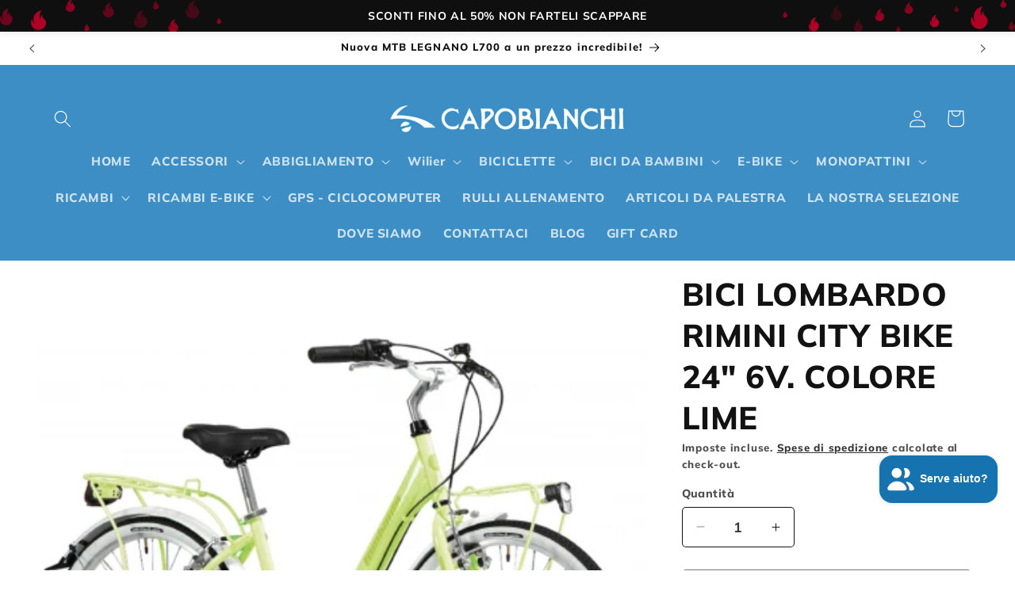

--- FILE ---
content_type: text/html; charset=utf-8
request_url: https://capobianchi.eu/products/lombardo-rimini-city-bike-24-6v-colore-lime
body_size: 47652
content:
<!doctype html>
<html class="js" lang="it">
  <style>
    .price.price--sold-out {
      display: none;
    }
  </style>
  <head>
<!-- Google tag (gtag.js) -->
<script async src="https://www.googletagmanager.com/gtag/js?id=G-KK41HW8R9Q"></script>
<script>
  window.dataLayer = window.dataLayer || [];
  function gtag(){dataLayer.push(arguments);}
  gtag('js', new Date());

  gtag('config', 'G-KK41HW8R9Q');
</script>
    
    <meta charset="utf-8">
    <meta http-equiv="X-UA-Compatible" content="IE=edge">
    <meta name="viewport" content="width=device-width,initial-scale=1">
    <meta name="theme-color" content="">
    <link rel="canonical" href="https://capobianchi.eu/products/lombardo-rimini-city-bike-24-6v-colore-lime"><link rel="preconnect" href="https://fonts.shopifycdn.com" crossorigin><title>
      BICI LOMBARDO RIMINI CITY BIKE 24&quot; 6V. COLORE LIME
 &ndash; Capobianchi</title>

    
      <meta name="description" content="Misura Bici: 24&quot; Descrizione Telaio: City Young 24&quot;x390mm Acciaio Hi Ten Tig Monotube Forcella: Steel fork 24&quot; x 185mm x 25,4 Piega Manubrio: SIGNUM Steel Trekking 560mm Freni: SIGNUM Alloy Silver V-Brake Tipo Freni: V-Brake Attacco/Piantone Manubrio: SIGNUM Alloy 22x60mm Cambio: SHIMANO Tourney TY21 GS 6 speed Cambio:">
    

    

<meta property="og:site_name" content="Capobianchi">
<meta property="og:url" content="https://capobianchi.eu/products/lombardo-rimini-city-bike-24-6v-colore-lime">
<meta property="og:title" content="BICI LOMBARDO RIMINI CITY BIKE 24&quot; 6V. COLORE LIME">
<meta property="og:type" content="product">
<meta property="og:description" content="Misura Bici: 24&quot; Descrizione Telaio: City Young 24&quot;x390mm Acciaio Hi Ten Tig Monotube Forcella: Steel fork 24&quot; x 185mm x 25,4 Piega Manubrio: SIGNUM Steel Trekking 560mm Freni: SIGNUM Alloy Silver V-Brake Tipo Freni: V-Brake Attacco/Piantone Manubrio: SIGNUM Alloy 22x60mm Cambio: SHIMANO Tourney TY21 GS 6 speed Cambio:"><meta property="og:image" content="http://capobianchi.eu/cdn/shop/products/8818-large_default.jpg?v=1697371651">
  <meta property="og:image:secure_url" content="https://capobianchi.eu/cdn/shop/products/8818-large_default.jpg?v=1697371651">
  <meta property="og:image:width" content="458">
  <meta property="og:image:height" content="458"><meta property="og:price:amount" content="249,00">
  <meta property="og:price:currency" content="EUR"><meta name="twitter:card" content="summary_large_image">
<meta name="twitter:title" content="BICI LOMBARDO RIMINI CITY BIKE 24&quot; 6V. COLORE LIME">
<meta name="twitter:description" content="Misura Bici: 24&quot; Descrizione Telaio: City Young 24&quot;x390mm Acciaio Hi Ten Tig Monotube Forcella: Steel fork 24&quot; x 185mm x 25,4 Piega Manubrio: SIGNUM Steel Trekking 560mm Freni: SIGNUM Alloy Silver V-Brake Tipo Freni: V-Brake Attacco/Piantone Manubrio: SIGNUM Alloy 22x60mm Cambio: SHIMANO Tourney TY21 GS 6 speed Cambio:">


    <script src="//capobianchi.eu/cdn/shop/t/10/assets/constants.js?v=132983761750457495441732293917" defer="defer"></script>
    <script src="//capobianchi.eu/cdn/shop/t/10/assets/pubsub.js?v=158357773527763999511732293917" defer="defer"></script>
    <script src="//capobianchi.eu/cdn/shop/t/10/assets/global.js?v=88558128918567037191732293917" defer="defer"></script>
    <script src="//capobianchi.eu/cdn/shop/t/10/assets/details-disclosure.js?v=13653116266235556501732293917" defer="defer"></script>
    <script src="//capobianchi.eu/cdn/shop/t/10/assets/details-modal.js?v=25581673532751508451732293917" defer="defer"></script>
    <script src="//capobianchi.eu/cdn/shop/t/10/assets/search-form.js?v=133129549252120666541732293917" defer="defer"></script><script src="//capobianchi.eu/cdn/shop/t/10/assets/animations.js?v=88693664871331136111732293917" defer="defer"></script><script>window.performance && window.performance.mark && window.performance.mark('shopify.content_for_header.start');</script><meta name="google-site-verification" content="2-DsQpJhbBxisD3vVQD0ucXVZpEHH6x_ZA1SO6EwgJY">
<meta name="facebook-domain-verification" content="hmq7tmppiyn2ub6vpcz7nf09v4ap5w">
<meta id="shopify-digital-wallet" name="shopify-digital-wallet" content="/77052674381/digital_wallets/dialog">
<meta name="shopify-checkout-api-token" content="d8fca147123dd3c567e3b424e9f1d246">
<meta id="in-context-paypal-metadata" data-shop-id="77052674381" data-venmo-supported="false" data-environment="production" data-locale="it_IT" data-paypal-v4="true" data-currency="EUR">
<link rel="alternate" type="application/json+oembed" href="https://capobianchi.eu/products/lombardo-rimini-city-bike-24-6v-colore-lime.oembed">
<script async="async" src="/checkouts/internal/preloads.js?locale=it-IT"></script>
<link rel="preconnect" href="https://shop.app" crossorigin="anonymous">
<script async="async" src="https://shop.app/checkouts/internal/preloads.js?locale=it-IT&shop_id=77052674381" crossorigin="anonymous"></script>
<script id="apple-pay-shop-capabilities" type="application/json">{"shopId":77052674381,"countryCode":"IT","currencyCode":"EUR","merchantCapabilities":["supports3DS"],"merchantId":"gid:\/\/shopify\/Shop\/77052674381","merchantName":"Capobianchi","requiredBillingContactFields":["postalAddress","email","phone"],"requiredShippingContactFields":["postalAddress","email","phone"],"shippingType":"shipping","supportedNetworks":["visa","maestro","masterCard"],"total":{"type":"pending","label":"Capobianchi","amount":"1.00"},"shopifyPaymentsEnabled":true,"supportsSubscriptions":true}</script>
<script id="shopify-features" type="application/json">{"accessToken":"d8fca147123dd3c567e3b424e9f1d246","betas":["rich-media-storefront-analytics"],"domain":"capobianchi.eu","predictiveSearch":true,"shopId":77052674381,"locale":"it"}</script>
<script>var Shopify = Shopify || {};
Shopify.shop = "c6c154-2.myshopify.com";
Shopify.locale = "it";
Shopify.currency = {"active":"EUR","rate":"1.0"};
Shopify.country = "IT";
Shopify.theme = {"name":"Tema Principale","id":172509921613,"schema_name":"Spotlight","schema_version":"15.0.1","theme_store_id":1891,"role":"main"};
Shopify.theme.handle = "null";
Shopify.theme.style = {"id":null,"handle":null};
Shopify.cdnHost = "capobianchi.eu/cdn";
Shopify.routes = Shopify.routes || {};
Shopify.routes.root = "/";</script>
<script type="module">!function(o){(o.Shopify=o.Shopify||{}).modules=!0}(window);</script>
<script>!function(o){function n(){var o=[];function n(){o.push(Array.prototype.slice.apply(arguments))}return n.q=o,n}var t=o.Shopify=o.Shopify||{};t.loadFeatures=n(),t.autoloadFeatures=n()}(window);</script>
<script>
  window.ShopifyPay = window.ShopifyPay || {};
  window.ShopifyPay.apiHost = "shop.app\/pay";
  window.ShopifyPay.redirectState = null;
</script>
<script id="shop-js-analytics" type="application/json">{"pageType":"product"}</script>
<script defer="defer" async type="module" src="//capobianchi.eu/cdn/shopifycloud/shop-js/modules/v2/client.init-shop-cart-sync_dvfQaB1V.it.esm.js"></script>
<script defer="defer" async type="module" src="//capobianchi.eu/cdn/shopifycloud/shop-js/modules/v2/chunk.common_BW-OJwDu.esm.js"></script>
<script defer="defer" async type="module" src="//capobianchi.eu/cdn/shopifycloud/shop-js/modules/v2/chunk.modal_CX4jaIRf.esm.js"></script>
<script type="module">
  await import("//capobianchi.eu/cdn/shopifycloud/shop-js/modules/v2/client.init-shop-cart-sync_dvfQaB1V.it.esm.js");
await import("//capobianchi.eu/cdn/shopifycloud/shop-js/modules/v2/chunk.common_BW-OJwDu.esm.js");
await import("//capobianchi.eu/cdn/shopifycloud/shop-js/modules/v2/chunk.modal_CX4jaIRf.esm.js");

  window.Shopify.SignInWithShop?.initShopCartSync?.({"fedCMEnabled":true,"windoidEnabled":true});

</script>
<script>
  window.Shopify = window.Shopify || {};
  if (!window.Shopify.featureAssets) window.Shopify.featureAssets = {};
  window.Shopify.featureAssets['shop-js'] = {"shop-cart-sync":["modules/v2/client.shop-cart-sync_CGEUFKvL.it.esm.js","modules/v2/chunk.common_BW-OJwDu.esm.js","modules/v2/chunk.modal_CX4jaIRf.esm.js"],"init-fed-cm":["modules/v2/client.init-fed-cm_Q280f13X.it.esm.js","modules/v2/chunk.common_BW-OJwDu.esm.js","modules/v2/chunk.modal_CX4jaIRf.esm.js"],"shop-cash-offers":["modules/v2/client.shop-cash-offers_DoRGZwcj.it.esm.js","modules/v2/chunk.common_BW-OJwDu.esm.js","modules/v2/chunk.modal_CX4jaIRf.esm.js"],"shop-login-button":["modules/v2/client.shop-login-button_DMM6ww0E.it.esm.js","modules/v2/chunk.common_BW-OJwDu.esm.js","modules/v2/chunk.modal_CX4jaIRf.esm.js"],"pay-button":["modules/v2/client.pay-button_B6q2F277.it.esm.js","modules/v2/chunk.common_BW-OJwDu.esm.js","modules/v2/chunk.modal_CX4jaIRf.esm.js"],"shop-button":["modules/v2/client.shop-button_COUnjhWS.it.esm.js","modules/v2/chunk.common_BW-OJwDu.esm.js","modules/v2/chunk.modal_CX4jaIRf.esm.js"],"avatar":["modules/v2/client.avatar_BTnouDA3.it.esm.js"],"init-windoid":["modules/v2/client.init-windoid_CrSLay9H.it.esm.js","modules/v2/chunk.common_BW-OJwDu.esm.js","modules/v2/chunk.modal_CX4jaIRf.esm.js"],"init-shop-for-new-customer-accounts":["modules/v2/client.init-shop-for-new-customer-accounts_BGmSGr-t.it.esm.js","modules/v2/client.shop-login-button_DMM6ww0E.it.esm.js","modules/v2/chunk.common_BW-OJwDu.esm.js","modules/v2/chunk.modal_CX4jaIRf.esm.js"],"init-shop-email-lookup-coordinator":["modules/v2/client.init-shop-email-lookup-coordinator_BMjbsTlQ.it.esm.js","modules/v2/chunk.common_BW-OJwDu.esm.js","modules/v2/chunk.modal_CX4jaIRf.esm.js"],"init-shop-cart-sync":["modules/v2/client.init-shop-cart-sync_dvfQaB1V.it.esm.js","modules/v2/chunk.common_BW-OJwDu.esm.js","modules/v2/chunk.modal_CX4jaIRf.esm.js"],"shop-toast-manager":["modules/v2/client.shop-toast-manager_C1IUOXW7.it.esm.js","modules/v2/chunk.common_BW-OJwDu.esm.js","modules/v2/chunk.modal_CX4jaIRf.esm.js"],"init-customer-accounts":["modules/v2/client.init-customer-accounts_DyWT7tGr.it.esm.js","modules/v2/client.shop-login-button_DMM6ww0E.it.esm.js","modules/v2/chunk.common_BW-OJwDu.esm.js","modules/v2/chunk.modal_CX4jaIRf.esm.js"],"init-customer-accounts-sign-up":["modules/v2/client.init-customer-accounts-sign-up_DR74S9QP.it.esm.js","modules/v2/client.shop-login-button_DMM6ww0E.it.esm.js","modules/v2/chunk.common_BW-OJwDu.esm.js","modules/v2/chunk.modal_CX4jaIRf.esm.js"],"shop-follow-button":["modules/v2/client.shop-follow-button_C7goD_zf.it.esm.js","modules/v2/chunk.common_BW-OJwDu.esm.js","modules/v2/chunk.modal_CX4jaIRf.esm.js"],"checkout-modal":["modules/v2/client.checkout-modal_Cy_s3Hxe.it.esm.js","modules/v2/chunk.common_BW-OJwDu.esm.js","modules/v2/chunk.modal_CX4jaIRf.esm.js"],"shop-login":["modules/v2/client.shop-login_ByWJfYRH.it.esm.js","modules/v2/chunk.common_BW-OJwDu.esm.js","modules/v2/chunk.modal_CX4jaIRf.esm.js"],"lead-capture":["modules/v2/client.lead-capture_B-cWF8Yd.it.esm.js","modules/v2/chunk.common_BW-OJwDu.esm.js","modules/v2/chunk.modal_CX4jaIRf.esm.js"],"payment-terms":["modules/v2/client.payment-terms_B2vYrkY2.it.esm.js","modules/v2/chunk.common_BW-OJwDu.esm.js","modules/v2/chunk.modal_CX4jaIRf.esm.js"]};
</script>
<script>(function() {
  var isLoaded = false;
  function asyncLoad() {
    if (isLoaded) return;
    isLoaded = true;
    var urls = ["https:\/\/cdn-bundler.nice-team.net\/app\/js\/bundler.js?shop=c6c154-2.myshopify.com","https:\/\/ecommplugins-scripts.trustpilot.com\/v2.1\/js\/header.min.js?settings=eyJrZXkiOiJPbloyanlpY3NvOVBlRGNLIiwicyI6Im5vbmUifQ==\u0026v=2.5\u0026shop=c6c154-2.myshopify.com","https:\/\/ecommplugins-scripts.trustpilot.com\/v2.1\/js\/success.min.js?settings=eyJrZXkiOiJPbloyanlpY3NvOVBlRGNLIiwicyI6Im5vbmUiLCJ0IjpbIm9yZGVycy9mdWxmaWxsZWQiXSwidiI6IiIsImEiOiIifQ==\u0026shop=c6c154-2.myshopify.com","https:\/\/ecommplugins-trustboxsettings.trustpilot.com\/c6c154-2.myshopify.com.js?settings=1741112427520\u0026shop=c6c154-2.myshopify.com"];
    for (var i = 0; i < urls.length; i++) {
      var s = document.createElement('script');
      s.type = 'text/javascript';
      s.async = true;
      s.src = urls[i];
      var x = document.getElementsByTagName('script')[0];
      x.parentNode.insertBefore(s, x);
    }
  };
  if(window.attachEvent) {
    window.attachEvent('onload', asyncLoad);
  } else {
    window.addEventListener('load', asyncLoad, false);
  }
})();</script>
<script id="__st">var __st={"a":77052674381,"offset":3600,"reqid":"940d7582-6a62-4f24-9a7b-b7bc2d02547e-1769423023","pageurl":"capobianchi.eu\/products\/lombardo-rimini-city-bike-24-6v-colore-lime","u":"191b35982bc7","p":"product","rtyp":"product","rid":8690911871309};</script>
<script>window.ShopifyPaypalV4VisibilityTracking = true;</script>
<script id="captcha-bootstrap">!function(){'use strict';const t='contact',e='account',n='new_comment',o=[[t,t],['blogs',n],['comments',n],[t,'customer']],c=[[e,'customer_login'],[e,'guest_login'],[e,'recover_customer_password'],[e,'create_customer']],r=t=>t.map((([t,e])=>`form[action*='/${t}']:not([data-nocaptcha='true']) input[name='form_type'][value='${e}']`)).join(','),a=t=>()=>t?[...document.querySelectorAll(t)].map((t=>t.form)):[];function s(){const t=[...o],e=r(t);return a(e)}const i='password',u='form_key',d=['recaptcha-v3-token','g-recaptcha-response','h-captcha-response',i],f=()=>{try{return window.sessionStorage}catch{return}},m='__shopify_v',_=t=>t.elements[u];function p(t,e,n=!1){try{const o=window.sessionStorage,c=JSON.parse(o.getItem(e)),{data:r}=function(t){const{data:e,action:n}=t;return t[m]||n?{data:e,action:n}:{data:t,action:n}}(c);for(const[e,n]of Object.entries(r))t.elements[e]&&(t.elements[e].value=n);n&&o.removeItem(e)}catch(o){console.error('form repopulation failed',{error:o})}}const l='form_type',E='cptcha';function T(t){t.dataset[E]=!0}const w=window,h=w.document,L='Shopify',v='ce_forms',y='captcha';let A=!1;((t,e)=>{const n=(g='f06e6c50-85a8-45c8-87d0-21a2b65856fe',I='https://cdn.shopify.com/shopifycloud/storefront-forms-hcaptcha/ce_storefront_forms_captcha_hcaptcha.v1.5.2.iife.js',D={infoText:'Protetto da hCaptcha',privacyText:'Privacy',termsText:'Termini'},(t,e,n)=>{const o=w[L][v],c=o.bindForm;if(c)return c(t,g,e,D).then(n);var r;o.q.push([[t,g,e,D],n]),r=I,A||(h.body.append(Object.assign(h.createElement('script'),{id:'captcha-provider',async:!0,src:r})),A=!0)});var g,I,D;w[L]=w[L]||{},w[L][v]=w[L][v]||{},w[L][v].q=[],w[L][y]=w[L][y]||{},w[L][y].protect=function(t,e){n(t,void 0,e),T(t)},Object.freeze(w[L][y]),function(t,e,n,w,h,L){const[v,y,A,g]=function(t,e,n){const i=e?o:[],u=t?c:[],d=[...i,...u],f=r(d),m=r(i),_=r(d.filter((([t,e])=>n.includes(e))));return[a(f),a(m),a(_),s()]}(w,h,L),I=t=>{const e=t.target;return e instanceof HTMLFormElement?e:e&&e.form},D=t=>v().includes(t);t.addEventListener('submit',(t=>{const e=I(t);if(!e)return;const n=D(e)&&!e.dataset.hcaptchaBound&&!e.dataset.recaptchaBound,o=_(e),c=g().includes(e)&&(!o||!o.value);(n||c)&&t.preventDefault(),c&&!n&&(function(t){try{if(!f())return;!function(t){const e=f();if(!e)return;const n=_(t);if(!n)return;const o=n.value;o&&e.removeItem(o)}(t);const e=Array.from(Array(32),(()=>Math.random().toString(36)[2])).join('');!function(t,e){_(t)||t.append(Object.assign(document.createElement('input'),{type:'hidden',name:u})),t.elements[u].value=e}(t,e),function(t,e){const n=f();if(!n)return;const o=[...t.querySelectorAll(`input[type='${i}']`)].map((({name:t})=>t)),c=[...d,...o],r={};for(const[a,s]of new FormData(t).entries())c.includes(a)||(r[a]=s);n.setItem(e,JSON.stringify({[m]:1,action:t.action,data:r}))}(t,e)}catch(e){console.error('failed to persist form',e)}}(e),e.submit())}));const S=(t,e)=>{t&&!t.dataset[E]&&(n(t,e.some((e=>e===t))),T(t))};for(const o of['focusin','change'])t.addEventListener(o,(t=>{const e=I(t);D(e)&&S(e,y())}));const B=e.get('form_key'),M=e.get(l),P=B&&M;t.addEventListener('DOMContentLoaded',(()=>{const t=y();if(P)for(const e of t)e.elements[l].value===M&&p(e,B);[...new Set([...A(),...v().filter((t=>'true'===t.dataset.shopifyCaptcha))])].forEach((e=>S(e,t)))}))}(h,new URLSearchParams(w.location.search),n,t,e,['guest_login'])})(!0,!0)}();</script>
<script integrity="sha256-4kQ18oKyAcykRKYeNunJcIwy7WH5gtpwJnB7kiuLZ1E=" data-source-attribution="shopify.loadfeatures" defer="defer" src="//capobianchi.eu/cdn/shopifycloud/storefront/assets/storefront/load_feature-a0a9edcb.js" crossorigin="anonymous"></script>
<script crossorigin="anonymous" defer="defer" src="//capobianchi.eu/cdn/shopifycloud/storefront/assets/shopify_pay/storefront-65b4c6d7.js?v=20250812"></script>
<script data-source-attribution="shopify.dynamic_checkout.dynamic.init">var Shopify=Shopify||{};Shopify.PaymentButton=Shopify.PaymentButton||{isStorefrontPortableWallets:!0,init:function(){window.Shopify.PaymentButton.init=function(){};var t=document.createElement("script");t.src="https://capobianchi.eu/cdn/shopifycloud/portable-wallets/latest/portable-wallets.it.js",t.type="module",document.head.appendChild(t)}};
</script>
<script data-source-attribution="shopify.dynamic_checkout.buyer_consent">
  function portableWalletsHideBuyerConsent(e){var t=document.getElementById("shopify-buyer-consent"),n=document.getElementById("shopify-subscription-policy-button");t&&n&&(t.classList.add("hidden"),t.setAttribute("aria-hidden","true"),n.removeEventListener("click",e))}function portableWalletsShowBuyerConsent(e){var t=document.getElementById("shopify-buyer-consent"),n=document.getElementById("shopify-subscription-policy-button");t&&n&&(t.classList.remove("hidden"),t.removeAttribute("aria-hidden"),n.addEventListener("click",e))}window.Shopify?.PaymentButton&&(window.Shopify.PaymentButton.hideBuyerConsent=portableWalletsHideBuyerConsent,window.Shopify.PaymentButton.showBuyerConsent=portableWalletsShowBuyerConsent);
</script>
<script>
  function portableWalletsCleanup(e){e&&e.src&&console.error("Failed to load portable wallets script "+e.src);var t=document.querySelectorAll("shopify-accelerated-checkout .shopify-payment-button__skeleton, shopify-accelerated-checkout-cart .wallet-cart-button__skeleton"),e=document.getElementById("shopify-buyer-consent");for(let e=0;e<t.length;e++)t[e].remove();e&&e.remove()}function portableWalletsNotLoadedAsModule(e){e instanceof ErrorEvent&&"string"==typeof e.message&&e.message.includes("import.meta")&&"string"==typeof e.filename&&e.filename.includes("portable-wallets")&&(window.removeEventListener("error",portableWalletsNotLoadedAsModule),window.Shopify.PaymentButton.failedToLoad=e,"loading"===document.readyState?document.addEventListener("DOMContentLoaded",window.Shopify.PaymentButton.init):window.Shopify.PaymentButton.init())}window.addEventListener("error",portableWalletsNotLoadedAsModule);
</script>

<script type="module" src="https://capobianchi.eu/cdn/shopifycloud/portable-wallets/latest/portable-wallets.it.js" onError="portableWalletsCleanup(this)" crossorigin="anonymous"></script>
<script nomodule>
  document.addEventListener("DOMContentLoaded", portableWalletsCleanup);
</script>

<script id='scb4127' type='text/javascript' async='' src='https://capobianchi.eu/cdn/shopifycloud/privacy-banner/storefront-banner.js'></script><link id="shopify-accelerated-checkout-styles" rel="stylesheet" media="screen" href="https://capobianchi.eu/cdn/shopifycloud/portable-wallets/latest/accelerated-checkout-backwards-compat.css" crossorigin="anonymous">
<style id="shopify-accelerated-checkout-cart">
        #shopify-buyer-consent {
  margin-top: 1em;
  display: inline-block;
  width: 100%;
}

#shopify-buyer-consent.hidden {
  display: none;
}

#shopify-subscription-policy-button {
  background: none;
  border: none;
  padding: 0;
  text-decoration: underline;
  font-size: inherit;
  cursor: pointer;
}

#shopify-subscription-policy-button::before {
  box-shadow: none;
}

      </style>
<script id="sections-script" data-sections="header" defer="defer" src="//capobianchi.eu/cdn/shop/t/10/compiled_assets/scripts.js?v=1596"></script>
<script>window.performance && window.performance.mark && window.performance.mark('shopify.content_for_header.end');</script>


    <style data-shopify>
      @font-face {
  font-family: Muli;
  font-weight: 800;
  font-style: normal;
  font-display: swap;
  src: url("//capobianchi.eu/cdn/fonts/muli/muli_n8.0235752f433990abe1f2c7555d19b86ae6eb8a1c.woff2") format("woff2"),
       url("//capobianchi.eu/cdn/fonts/muli/muli_n8.ddbd0eed949d5df233e7d3883337932038a076a6.woff") format("woff");
}

      @font-face {
  font-family: Muli;
  font-weight: 700;
  font-style: normal;
  font-display: swap;
  src: url("//capobianchi.eu/cdn/fonts/muli/muli_n7.c8c44d0404947d89610714223e630c4cbe005587.woff2") format("woff2"),
       url("//capobianchi.eu/cdn/fonts/muli/muli_n7.4cbcffea6175d46b4d67e9408244a5b38c2ac568.woff") format("woff");
}

      @font-face {
  font-family: Muli;
  font-weight: 800;
  font-style: italic;
  font-display: swap;
  src: url("//capobianchi.eu/cdn/fonts/muli/muli_i8.422be35a6ce34cf84f486c04010583ac86dede96.woff2") format("woff2"),
       url("//capobianchi.eu/cdn/fonts/muli/muli_i8.1c4bb64f3a2112c8c7407ea04db5cd693235eb75.woff") format("woff");
}

      @font-face {
  font-family: Muli;
  font-weight: 700;
  font-style: italic;
  font-display: swap;
  src: url("//capobianchi.eu/cdn/fonts/muli/muli_i7.34eedbf231efa20bd065d55f6f71485730632c7b.woff2") format("woff2"),
       url("//capobianchi.eu/cdn/fonts/muli/muli_i7.2b4df846821493e68344d0b0212997d071bf38b7.woff") format("woff");
}

      @font-face {
  font-family: Muli;
  font-weight: 800;
  font-style: normal;
  font-display: swap;
  src: url("//capobianchi.eu/cdn/fonts/muli/muli_n8.0235752f433990abe1f2c7555d19b86ae6eb8a1c.woff2") format("woff2"),
       url("//capobianchi.eu/cdn/fonts/muli/muli_n8.ddbd0eed949d5df233e7d3883337932038a076a6.woff") format("woff");
}


      
        :root,
        .color-background-1 {
          --color-background: 255,255,255;
        
          --gradient-background: #ffffff;
        

        

        --color-foreground: 18,18,18;
        --color-background-contrast: 191,191,191;
        --color-shadow: 18,18,18;
        --color-button: 60,142,196;
        --color-button-text: 18,18,18;
        --color-secondary-button: 255,255,255;
        --color-secondary-button-text: 18,18,18;
        --color-link: 18,18,18;
        --color-badge-foreground: 18,18,18;
        --color-badge-background: 255,255,255;
        --color-badge-border: 18,18,18;
        --payment-terms-background-color: rgb(255 255 255);
      }
      
        
        .color-background-2 {
          --color-background: 243,243,243;
        
          --gradient-background: #f3f3f3;
        

        

        --color-foreground: 18,18,18;
        --color-background-contrast: 179,179,179;
        --color-shadow: 18,18,18;
        --color-button: 18,18,18;
        --color-button-text: 243,243,243;
        --color-secondary-button: 243,243,243;
        --color-secondary-button-text: 18,18,18;
        --color-link: 18,18,18;
        --color-badge-foreground: 18,18,18;
        --color-badge-background: 243,243,243;
        --color-badge-border: 18,18,18;
        --payment-terms-background-color: rgb(243 243 243);
      }
      
        
        .color-inverse {
          --color-background: 23,115,176;
        
          --gradient-background: #1773b0;
        

        

        --color-foreground: 255,255,255;
        --color-background-contrast: 8,41,63;
        --color-shadow: 18,18,18;
        --color-button: 255,255,255;
        --color-button-text: 18,18,18;
        --color-secondary-button: 23,115,176;
        --color-secondary-button-text: 255,255,255;
        --color-link: 255,255,255;
        --color-badge-foreground: 255,255,255;
        --color-badge-background: 23,115,176;
        --color-badge-border: 255,255,255;
        --payment-terms-background-color: rgb(23 115 176);
      }
      
        
        .color-accent-1 {
          --color-background: 60,142,196;
        
          --gradient-background: #3c8ec4;
        

        

        --color-foreground: 255,255,255;
        --color-background-contrast: 30,71,99;
        --color-shadow: 23,115,176;
        --color-button: 185,0,0;
        --color-button-text: 255,255,255;
        --color-secondary-button: 60,142,196;
        --color-secondary-button-text: 255,255,255;
        --color-link: 255,255,255;
        --color-badge-foreground: 255,255,255;
        --color-badge-background: 60,142,196;
        --color-badge-border: 255,255,255;
        --payment-terms-background-color: rgb(60 142 196);
      }
      
        
        .color-accent-2 {
          --color-background: 255,255,255;
        
          --gradient-background: #ffffff;
        

        

        --color-foreground: 190,0,0;
        --color-background-contrast: 191,191,191;
        --color-shadow: 18,18,18;
        --color-button: 255,255,255;
        --color-button-text: 185,0,0;
        --color-secondary-button: 255,255,255;
        --color-secondary-button-text: 255,255,255;
        --color-link: 255,255,255;
        --color-badge-foreground: 190,0,0;
        --color-badge-background: 255,255,255;
        --color-badge-border: 190,0,0;
        --payment-terms-background-color: rgb(255 255 255);
      }
      

      body, .color-background-1, .color-background-2, .color-inverse, .color-accent-1, .color-accent-2 {
        color: rgba(var(--color-foreground), 0.75);
        background-color: rgb(var(--color-background));
      }

      :root {
        --font-body-family: Muli, sans-serif;
        --font-body-style: normal;
        --font-body-weight: 800;
        --font-body-weight-bold: 1000;

        --font-heading-family: Muli, sans-serif;
        --font-heading-style: normal;
        --font-heading-weight: 800;

        --font-body-scale: 1.1;
        --font-heading-scale: 0.9090909090909091;

        --media-padding: px;
        --media-border-opacity: 0.0;
        --media-border-width: 0px;
        --media-radius: 4px;
        --media-shadow-opacity: 0.0;
        --media-shadow-horizontal-offset: 0px;
        --media-shadow-vertical-offset: 4px;
        --media-shadow-blur-radius: 5px;
        --media-shadow-visible: 0;

        --page-width: 160rem;
        --page-width-margin: 0rem;

        --product-card-image-padding: 0.0rem;
        --product-card-corner-radius: 1.6rem;
        --product-card-text-alignment: left;
        --product-card-border-width: 0.0rem;
        --product-card-border-opacity: 0.1;
        --product-card-shadow-opacity: 0.0;
        --product-card-shadow-visible: 0;
        --product-card-shadow-horizontal-offset: 0.0rem;
        --product-card-shadow-vertical-offset: 0.4rem;
        --product-card-shadow-blur-radius: 0.5rem;

        --collection-card-image-padding: 0.0rem;
        --collection-card-corner-radius: 1.6rem;
        --collection-card-text-alignment: left;
        --collection-card-border-width: 0.0rem;
        --collection-card-border-opacity: 0.1;
        --collection-card-shadow-opacity: 0.0;
        --collection-card-shadow-visible: 0;
        --collection-card-shadow-horizontal-offset: 0.0rem;
        --collection-card-shadow-vertical-offset: 0.4rem;
        --collection-card-shadow-blur-radius: 0.5rem;

        --blog-card-image-padding: 0.0rem;
        --blog-card-corner-radius: 1.6rem;
        --blog-card-text-alignment: left;
        --blog-card-border-width: 0.0rem;
        --blog-card-border-opacity: 0.1;
        --blog-card-shadow-opacity: 0.0;
        --blog-card-shadow-visible: 0;
        --blog-card-shadow-horizontal-offset: 0.0rem;
        --blog-card-shadow-vertical-offset: 0.4rem;
        --blog-card-shadow-blur-radius: 0.5rem;

        --badge-corner-radius: 4.0rem;

        --popup-border-width: 1px;
        --popup-border-opacity: 1.0;
        --popup-corner-radius: 4px;
        --popup-shadow-opacity: 0.0;
        --popup-shadow-horizontal-offset: 0px;
        --popup-shadow-vertical-offset: 4px;
        --popup-shadow-blur-radius: 5px;

        --drawer-border-width: 1px;
        --drawer-border-opacity: 0.1;
        --drawer-shadow-opacity: 0.0;
        --drawer-shadow-horizontal-offset: 0px;
        --drawer-shadow-vertical-offset: 4px;
        --drawer-shadow-blur-radius: 5px;

        --spacing-sections-desktop: 0px;
        --spacing-sections-mobile: 0px;

        --grid-desktop-vertical-spacing: 16px;
        --grid-desktop-horizontal-spacing: 16px;
        --grid-mobile-vertical-spacing: 8px;
        --grid-mobile-horizontal-spacing: 8px;

        --text-boxes-border-opacity: 0.1;
        --text-boxes-border-width: 0px;
        --text-boxes-radius: 0px;
        --text-boxes-shadow-opacity: 0.0;
        --text-boxes-shadow-visible: 0;
        --text-boxes-shadow-horizontal-offset: 0px;
        --text-boxes-shadow-vertical-offset: 4px;
        --text-boxes-shadow-blur-radius: 5px;

        --buttons-radius: 4px;
        --buttons-radius-outset: 5px;
        --buttons-border-width: 1px;
        --buttons-border-opacity: 1.0;
        --buttons-shadow-opacity: 0.0;
        --buttons-shadow-visible: 0;
        --buttons-shadow-horizontal-offset: 0px;
        --buttons-shadow-vertical-offset: 4px;
        --buttons-shadow-blur-radius: 5px;
        --buttons-border-offset: 0.3px;

        --inputs-radius: 4px;
        --inputs-border-width: 1px;
        --inputs-border-opacity: 1.0;
        --inputs-shadow-opacity: 0.0;
        --inputs-shadow-horizontal-offset: 0px;
        --inputs-margin-offset: 0px;
        --inputs-shadow-vertical-offset: 4px;
        --inputs-shadow-blur-radius: 5px;
        --inputs-radius-outset: 5px;

        --variant-pills-radius: 40px;
        --variant-pills-border-width: 1px;
        --variant-pills-border-opacity: 0.55;
        --variant-pills-shadow-opacity: 0.0;
        --variant-pills-shadow-horizontal-offset: 0px;
        --variant-pills-shadow-vertical-offset: 4px;
        --variant-pills-shadow-blur-radius: 5px;
      }

      *,
      *::before,
      *::after {
        box-sizing: inherit;
      }

      html {
        box-sizing: border-box;
        font-size: calc(var(--font-body-scale) * 62.5%);
        height: 100%;
      }

      body {
        display: grid;
        grid-template-rows: auto auto 1fr auto;
        grid-template-columns: 100%;
        min-height: 100%;
        margin: 0;
        font-size: 1.5rem;
        letter-spacing: 0.06rem;
        line-height: calc(1 + 0.8 / var(--font-body-scale));
        font-family: var(--font-body-family);
        font-style: var(--font-body-style);
        font-weight: var(--font-body-weight);
      }

      @media screen and (min-width: 750px) {
        body {
          font-size: 1.6rem;
        }
      }
    </style>

    <link href="//capobianchi.eu/cdn/shop/t/10/assets/base.css?v=155294859434750486431732293917" rel="stylesheet" type="text/css" media="all" />
    <link rel="stylesheet" href="//capobianchi.eu/cdn/shop/t/10/assets/component-cart-items.css?v=127384614032664249911732293917" media="print" onload="this.media='all'">
      <link rel="preload" as="font" href="//capobianchi.eu/cdn/fonts/muli/muli_n8.0235752f433990abe1f2c7555d19b86ae6eb8a1c.woff2" type="font/woff2" crossorigin>
      

      <link rel="preload" as="font" href="//capobianchi.eu/cdn/fonts/muli/muli_n8.0235752f433990abe1f2c7555d19b86ae6eb8a1c.woff2" type="font/woff2" crossorigin>
      
<link
        rel="stylesheet"
        href="//capobianchi.eu/cdn/shop/t/10/assets/component-predictive-search.css?v=118923337488134913561732293917"
        media="print"
        onload="this.media='all'"
      ><script>
      if (Shopify.designMode) {
        document.documentElement.classList.add('shopify-design-mode');
      }
    </script>
  <!-- BEGIN app block: shopify://apps/vitals/blocks/app-embed/aeb48102-2a5a-4f39-bdbd-d8d49f4e20b8 --><link rel="preconnect" href="https://appsolve.io/" /><link rel="preconnect" href="https://cdn-sf.vitals.app/" /><script data-ver="58" id="vtlsAebData" class="notranslate">window.vtlsLiquidData = window.vtlsLiquidData || {};window.vtlsLiquidData.buildId = 56570;

window.vtlsLiquidData.apiHosts = {
	...window.vtlsLiquidData.apiHosts,
	"1": "https://appsolve.io"
};
	window.vtlsLiquidData.moduleSettings = {"1":{"3":"1773b0","4":"center","5":"icon","44":"premium,low_prices,secure_shop,100_guaranteed","85":"","86":20,"87":20,"148":100,"978":"{}","1060":"303030"},"4":{"487":"1","488":"1773B0","673":true,"975":true,"976":true,"980":"{}"},"7":[],"9":[],"12":{"29":true,"30":true,"31":true,"32":true,"108":false},"13":{"34":"☞🚴🏼‍♀️ Non dimenticare questo! 🚴🏼‍♀️"},"14":{"45":6,"46":8,"47":10,"48":12,"49":8,"51":true,"52":true,"112":"dark","113":"bottom","198":"fafafa","199":"888888","200":"363636","201":"636363","202":"636363","203":14,"205":13,"206":460,"207":9,"222":false,"223":true,"353":"da","354":"acquistato","355":"Qualcuno","419":"secondo","420":"secondi","421":"minuto","422":"minuti","423":"ora","424":"ore","433":"fa","458":"","474":"abstract","475":"rounded","490":false,"497":"aggiunto al carrello","498":true,"499":false,"500":10,"501":"Oggi ##count## persone hanno aggiunto questo prodotto al carrello:","515":"San Francisco, CA","557":true,"589":"00a332","799":60,"802":1,"807":"giorno","808":"giorni"},"15":{"37":"color","38":"Fai il checkout in sicurezza usando il tuo metodo di pagamento preferito","63":"2120bb","64":"mastercard,paypal,maestro,visa,american_express,google_pay,paypal2,revolut,shop_pay2","65":"left","78":20,"79":20,"920":"{}"},"16":{"232":true,"245":"top","246":"top","247":"Add to Cart","411":true,"417":true,"418":true,"477":"automatic","478":"000000","479":"ffffff","489":true,"843":"1773B0","844":"ffffff","921":true,"922":true,"923":true,"924":"1","925":"1","952":"{}","1021":true,"1110":false,"1154":0,"1155":true,"1156":true,"1157":false,"1158":0,"1159":false,"1160":false,"1161":false,"1162":false,"1163":false,"1182":false,"1183":true,"1184":"","1185":false},"17":{"41":"bounce","42":"interval","43":2},"19":{"73":"10% discount with code \u003cstrong\u003eMARCH10\u003c\/strong\u003e.","441":"La tua e-mail è già registrata.","442":"Indirizzo e-mail non valido!","506":false,"561":false},"24":{"93":10,"94":"1773b0","359":"ffffff","389":"Uno degli articoli nel tuo carrello è molto richiesto.","390":"Completa l'ordine per assicurarti che sia tuo!","502":false,"977":"{}","1084":false,"1199":false,"1200":0},"34":{"184":true,"192":true,"233":"Visualizzato di recente","237":"center","254":"f31212","324":"Aggiungi al Carrello","343":false,"405":true,"439":"Da","444":"Esaurito","853":"ffffff","854":"f6f6f6","855":"4f4f4f","957":"{\"productTitle\":{\"traits\":{\"fontWeight\":{\"default\":\"600\"}}}}","1016":1,"1018":1,"1020":false,"1027":true},"48":{"469":true,"491":true,"588":true,"595":false,"603":"","605":"","606":"","781":true,"783":1,"876":0,"1076":true,"1105":0,"1198":false},"53":{"636":"4b8e15","637":"ffffff","638":0,"639":5,"640":"Risparmi:","642":"Esaurito","643":"Questo articolo:","644":"Prezzo totale:","645":true,"646":"Aggiungi al Carrello","647":"per","648":"con","649":"in meno","650":"ciascuno","651":"Acquista","652":"Subtotale","653":"Sconto","654":"Prezzo precedente","655":16,"656":8,"657":16,"658":8,"659":"ffffff","660":14,"661":"center","671":"000000","702":"Quantità","731":"e","733":0,"734":"362e94","735":"8e86ed","736":true,"737":true,"738":true,"739":"right","740":60,"741":"Gratuito","742":"Gratis","743":"Richiedi regalo","744":"1,2,4,5","750":"Regalo","762":"Sconto","763":false,"773":"Il prodotto è stato aggiunto al carrello.","786":"risparmi","848":"ffffff","849":"f6f6f6","850":"4f4f4f","851":"Per articolo:","895":"eceeef","1007":"Scegli altro","1010":"{}","1012":false,"1028":"Ad altri clienti è piaciuta questa offerta","1029":"Aggiungi all'ordine","1030":"Aggiunto all'ordine","1031":"Check-out","1032":1,"1033":"{\"container\":{\"traits\":{\"borderColor\":{\"default\":\"#1773b0\"}}}}","1035":"Vedi di più","1036":"Vedi meno","1037":"{}","1077":"%","1083":"Check-out","1085":100,"1086":"cd1900","1091":10,"1092":1,"1093":"{}","1164":"Spedizione gratuita","1188":"light","1190":"center","1191":"light","1192":"square"}};

window.vtlsLiquidData.shopThemeName = "Spotlight";window.vtlsLiquidData.settingTranslation = {"13":{"34":{"it":"☞🚴🏼‍♀️ Non dimenticare questo! 🚴🏼‍♀️"}},"15":{"38":{"it":"Fai il checkout in sicurezza usando il tuo metodo di pagamento preferito"}},"1":{"85":{"it":""}},"34":{"233":{"it":"Visualizzato di recente"},"324":{"it":"Aggiungi al Carrello"},"439":{"it":"Da"},"444":{"it":"Esaurito"}},"14":{"353":{"it":"da"},"354":{"it":"acquistato"},"355":{"it":"Qualcuno"},"419":{"it":"secondo"},"420":{"it":"secondi"},"421":{"it":"minuto"},"422":{"it":"minuti"},"423":{"it":"ora"},"424":{"it":"ore"},"433":{"it":"fa"},"497":{"it":"aggiunto al carrello"},"501":{"it":"Oggi ##count## persone hanno aggiunto questo prodotto al carrello:"},"515":{"it":"San Francisco, CA"},"808":{"it":"giorni"},"807":{"it":"giorno"}},"24":{"389":{"it":"Uno degli articoli nel tuo carrello è molto richiesto."},"390":{"it":"Completa l'ordine per assicurarti che sia tuo!"}},"19":{"441":{"it":"La tua e-mail è già registrata."},"442":{"it":"Indirizzo e-mail non valido!"}},"52":{"585":{"it":"Indirizzo e-mail già utilizzato"},"586":{"it":"Indirizzo e-mail non valido"},"1049":{"it":"Devi accettare le email di marketing per diventare un abbonato"},"1051":{"it":"Devi accettare la Privacy Policy"},"1050":{"it":"You have to accept the privacy policy and marketing emails"},"1052":{"it":"Privacy Policy"},"1056":{"it":"Ho letto e acconsento alla {{ privacy_policy }}"},"1059":{"it":"Inviami un'email con notizie e offerte"}},"53":{"640":{"it":"Risparmi:"},"642":{"it":"Esaurito"},"643":{"it":"Questo articolo:"},"644":{"it":"Prezzo totale:"},"646":{"it":"Aggiungi al Carrello"},"647":{"it":"per"},"648":{"it":"con"},"649":{"it":"in meno"},"650":{"it":"ciascuno"},"651":{"it":"Acquista"},"652":{"it":"Subtotale"},"653":{"it":"Sconto"},"654":{"it":"Prezzo precedente"},"702":{"it":"Quantità"},"731":{"it":"e"},"741":{"it":"Gratuito"},"742":{"it":"Gratis"},"743":{"it":"Richiedi regalo"},"750":{"it":"Regalo"},"762":{"it":"Sconto"},"773":{"it":"Il prodotto è stato aggiunto al carrello."},"786":{"it":"risparmi"},"851":{"it":"Per articolo:"},"1007":{"it":"Scegli altro"},"1028":{"it":"Ad altri clienti è piaciuta questa offerta"},"1029":{"it":"Aggiungi all'ordine"},"1030":{"it":"Aggiunto all'ordine"},"1031":{"it":"Check-out"},"1035":{"it":"Vedi di più"},"1036":{"it":"Vedi meno"},"1083":{"it":"Check-out"},"1167":{"it":"Non disponibile"},"1164":{"it":"Spedizione gratuita"}},"16":{"1184":{"it":""}}};window.vtlsLiquidData.smartBar=[{"smartBarType":"text","parameters":{"coupon":"","message":{"it":"SCONTI FINO AL 50% NON FARTELI SCAPPARE"},"bg_color":"ffffff","btn_text":"","position":"top","btn_color":"","text_color":"333333","coupon_text":"","font_family":"","custom_theme":"hot_discounts","countdown_end":null,"special_color":"","btn_text_color":"","countdown_start":null,"initial_message":"","progress_message":""}}];window.vtlsLiquidData.ubOfferTypes={"6":true};window.vtlsLiquidData.shopSettings={};window.vtlsLiquidData.shopSettings.cartType="notification";window.vtlsLiquidData.spat="b26fef64dd1d3db5c10e66b359863924";window.vtlsLiquidData.shopInfo={id:77052674381,domain:"capobianchi.eu",shopifyDomain:"c6c154-2.myshopify.com",primaryLocaleIsoCode: "it",defaultCurrency:"EUR",enabledCurrencies:["EUR"],moneyFormat:"€{{amount_with_comma_separator}}",moneyWithCurrencyFormat:"€{{amount_with_comma_separator}} EUR",appId:"1",appName:"Vitals",};window.vtlsLiquidData.acceptedScopes = {"1":[26,25,27,28,29,30,31,32,33,34,35,36,37,38,22,2,8,14,20,24,16,18,10,13,21,4,11,1,7,3,19,23,15,17,9,12,49,51,46,47,50,52,48,53]};window.vtlsLiquidData.product = {"id": 8690911871309,"available": false,"title": "BICI LOMBARDO RIMINI CITY BIKE 24\" 6V. COLORE LIME","handle": "lombardo-rimini-city-bike-24-6v-colore-lime","vendor": "Lombardo","type": "24P","tags": ["24P","Bicycles"],"description": "1","featured_image":{"src": "//capobianchi.eu/cdn/shop/products/8818-large_default.jpg?v=1697371651","aspect_ratio": "1.0"},"collectionIds": [611812245837,607907053901],"variants": [{"id": 47443451969869,"title": "Default Title","option1": "Default Title","option2": null,"option3": null,"price": 24900,"compare_at_price": null,"available": false,"image":null,"featured_media_id":null,"is_preorderable":0}],"options": [{"name": "Title"}],"metafields": {"reviews": {}}};window.vtlsLiquidData.cacheKeys = [1726531850,1732723580,1756984107,1740237736,1726531851,0,0,1726531851 ];</script><script id="vtlsAebDynamicFunctions" class="notranslate">window.vtlsLiquidData = window.vtlsLiquidData || {};window.vtlsLiquidData.dynamicFunctions = ({$,vitalsGet,vitalsSet,VITALS_GET_$_DESCRIPTION,VITALS_GET_$_END_SECTION,VITALS_GET_$_ATC_FORM,VITALS_GET_$_ATC_BUTTON,submit_button,form_add_to_cart,cartItemVariantId,VITALS_EVENT_CART_UPDATED,VITALS_EVENT_DISCOUNTS_LOADED,VITALS_EVENT_RENDER_CAROUSEL_STARS,VITALS_EVENT_RENDER_COLLECTION_STARS,VITALS_EVENT_SMART_BAR_RENDERED,VITALS_EVENT_SMART_BAR_CLOSED,VITALS_EVENT_TABS_RENDERED,VITALS_EVENT_VARIANT_CHANGED,VITALS_EVENT_ATC_BUTTON_FOUND,VITALS_IS_MOBILE,VITALS_PAGE_TYPE,VITALS_APPEND_CSS,VITALS_HOOK__CAN_EXECUTE_CHECKOUT,VITALS_HOOK__GET_CUSTOM_CHECKOUT_URL_PARAMETERS,VITALS_HOOK__GET_CUSTOM_VARIANT_SELECTOR,VITALS_HOOK__GET_IMAGES_DEFAULT_SIZE,VITALS_HOOK__ON_CLICK_CHECKOUT_BUTTON,VITALS_HOOK__DONT_ACCELERATE_CHECKOUT,VITALS_HOOK__ON_ATC_STAY_ON_THE_SAME_PAGE,VITALS_HOOK__CAN_EXECUTE_ATC,VITALS_FLAG__IGNORE_VARIANT_ID_FROM_URL,VITALS_FLAG__UPDATE_ATC_BUTTON_REFERENCE,VITALS_FLAG__UPDATE_CART_ON_CHECKOUT,VITALS_FLAG__USE_CAPTURE_FOR_ATC_BUTTON,VITALS_FLAG__USE_FIRST_ATC_SPAN_FOR_PRE_ORDER,VITALS_FLAG__USE_HTML_FOR_STICKY_ATC_BUTTON,VITALS_FLAG__STOP_EXECUTION,VITALS_FLAG__USE_CUSTOM_COLLECTION_FILTER_DROPDOWN,VITALS_FLAG__PRE_ORDER_START_WITH_OBSERVER,VITALS_FLAG__PRE_ORDER_OBSERVER_DELAY,VITALS_FLAG__ON_CHECKOUT_CLICK_USE_CAPTURE_EVENT,handle,}) => {return {"147": {"location":"description","locator":"after"},};};</script><script id="vtlsAebDocumentInjectors" class="notranslate">window.vtlsLiquidData = window.vtlsLiquidData || {};window.vtlsLiquidData.documentInjectors = ({$,vitalsGet,vitalsSet,VITALS_IS_MOBILE,VITALS_APPEND_CSS}) => {const documentInjectors = {};documentInjectors["2"]={};documentInjectors["2"]["d"]=[];documentInjectors["2"]["d"]["0"]={};documentInjectors["2"]["d"]["0"]["a"]={"l":"before"};documentInjectors["2"]["d"]["0"]["s"]="footer.footer";documentInjectors["1"]={};documentInjectors["1"]["d"]=[];documentInjectors["1"]["d"]["0"]={};documentInjectors["1"]["d"]["0"]["a"]=null;documentInjectors["1"]["d"]["0"]["s"]=".product__description.rte";documentInjectors["3"]={};documentInjectors["3"]["d"]=[];documentInjectors["3"]["d"]["0"]={};documentInjectors["3"]["d"]["0"]["a"]=null;documentInjectors["3"]["d"]["0"]["s"]="#main-cart-footer .cart__footer \u003e .cart__blocks .totals";documentInjectors["3"]["d"]["0"]["js"]=function(left_subtotal, right_subtotal, cart_html) { var vitalsDiscountsDiv = ".vitals-discounts";
if ($(vitalsDiscountsDiv).length === 0) {
$('#main-cart-footer .cart__footer > .cart__blocks .totals').html(cart_html);
}

};documentInjectors["12"]={};documentInjectors["12"]["d"]=[];documentInjectors["12"]["d"]["0"]={};documentInjectors["12"]["d"]["0"]["a"]=[];documentInjectors["12"]["d"]["0"]["s"]="form[action*=\"\/cart\/add\"]:visible:not([id*=\"product-form-installment\"]):not([id*=\"product-installment-form\"]):not(.vtls-exclude-atc-injector *)";documentInjectors["11"]={};documentInjectors["11"]["d"]=[];documentInjectors["11"]["d"]["0"]={};documentInjectors["11"]["d"]["0"]["a"]={"ctx":"inside","last":false};documentInjectors["11"]["d"]["0"]["s"]="[type=\"submit\"]:not(.swym-button)";documentInjectors["11"]["d"]["1"]={};documentInjectors["11"]["d"]["1"]["a"]={"ctx":"inside","last":false};documentInjectors["11"]["d"]["1"]["s"]="[name=\"add\"]:not(.swym-button)";documentInjectors["11"]["d"]["2"]={};documentInjectors["11"]["d"]["2"]["a"]={"ctx":"outside"};documentInjectors["11"]["d"]["2"]["s"]=".product-form__submit";return documentInjectors;};</script><script id="vtlsAebBundle" src="https://cdn-sf.vitals.app/assets/js/bundle-b2412e602c32437dbcc22b514ec51f6e.js" async></script>

<!-- END app block --><script src="https://cdn.shopify.com/extensions/e8878072-2f6b-4e89-8082-94b04320908d/inbox-1254/assets/inbox-chat-loader.js" type="text/javascript" defer="defer"></script>
<script src="https://cdn.shopify.com/extensions/019b0ca2-d383-7aeb-8551-7fbe0ae4e99d/appio-reviews-127/assets/google-reviews.js" type="text/javascript" defer="defer"></script>
<link href="https://cdn.shopify.com/extensions/019b0ca2-d383-7aeb-8551-7fbe0ae4e99d/appio-reviews-127/assets/google-reviews.css" rel="stylesheet" type="text/css" media="all">
<link href="https://monorail-edge.shopifysvc.com" rel="dns-prefetch">
<script>(function(){if ("sendBeacon" in navigator && "performance" in window) {try {var session_token_from_headers = performance.getEntriesByType('navigation')[0].serverTiming.find(x => x.name == '_s').description;} catch {var session_token_from_headers = undefined;}var session_cookie_matches = document.cookie.match(/_shopify_s=([^;]*)/);var session_token_from_cookie = session_cookie_matches && session_cookie_matches.length === 2 ? session_cookie_matches[1] : "";var session_token = session_token_from_headers || session_token_from_cookie || "";function handle_abandonment_event(e) {var entries = performance.getEntries().filter(function(entry) {return /monorail-edge.shopifysvc.com/.test(entry.name);});if (!window.abandonment_tracked && entries.length === 0) {window.abandonment_tracked = true;var currentMs = Date.now();var navigation_start = performance.timing.navigationStart;var payload = {shop_id: 77052674381,url: window.location.href,navigation_start,duration: currentMs - navigation_start,session_token,page_type: "product"};window.navigator.sendBeacon("https://monorail-edge.shopifysvc.com/v1/produce", JSON.stringify({schema_id: "online_store_buyer_site_abandonment/1.1",payload: payload,metadata: {event_created_at_ms: currentMs,event_sent_at_ms: currentMs}}));}}window.addEventListener('pagehide', handle_abandonment_event);}}());</script>
<script id="web-pixels-manager-setup">(function e(e,d,r,n,o){if(void 0===o&&(o={}),!Boolean(null===(a=null===(i=window.Shopify)||void 0===i?void 0:i.analytics)||void 0===a?void 0:a.replayQueue)){var i,a;window.Shopify=window.Shopify||{};var t=window.Shopify;t.analytics=t.analytics||{};var s=t.analytics;s.replayQueue=[],s.publish=function(e,d,r){return s.replayQueue.push([e,d,r]),!0};try{self.performance.mark("wpm:start")}catch(e){}var l=function(){var e={modern:/Edge?\/(1{2}[4-9]|1[2-9]\d|[2-9]\d{2}|\d{4,})\.\d+(\.\d+|)|Firefox\/(1{2}[4-9]|1[2-9]\d|[2-9]\d{2}|\d{4,})\.\d+(\.\d+|)|Chrom(ium|e)\/(9{2}|\d{3,})\.\d+(\.\d+|)|(Maci|X1{2}).+ Version\/(15\.\d+|(1[6-9]|[2-9]\d|\d{3,})\.\d+)([,.]\d+|)( \(\w+\)|)( Mobile\/\w+|) Safari\/|Chrome.+OPR\/(9{2}|\d{3,})\.\d+\.\d+|(CPU[ +]OS|iPhone[ +]OS|CPU[ +]iPhone|CPU IPhone OS|CPU iPad OS)[ +]+(15[._]\d+|(1[6-9]|[2-9]\d|\d{3,})[._]\d+)([._]\d+|)|Android:?[ /-](13[3-9]|1[4-9]\d|[2-9]\d{2}|\d{4,})(\.\d+|)(\.\d+|)|Android.+Firefox\/(13[5-9]|1[4-9]\d|[2-9]\d{2}|\d{4,})\.\d+(\.\d+|)|Android.+Chrom(ium|e)\/(13[3-9]|1[4-9]\d|[2-9]\d{2}|\d{4,})\.\d+(\.\d+|)|SamsungBrowser\/([2-9]\d|\d{3,})\.\d+/,legacy:/Edge?\/(1[6-9]|[2-9]\d|\d{3,})\.\d+(\.\d+|)|Firefox\/(5[4-9]|[6-9]\d|\d{3,})\.\d+(\.\d+|)|Chrom(ium|e)\/(5[1-9]|[6-9]\d|\d{3,})\.\d+(\.\d+|)([\d.]+$|.*Safari\/(?![\d.]+ Edge\/[\d.]+$))|(Maci|X1{2}).+ Version\/(10\.\d+|(1[1-9]|[2-9]\d|\d{3,})\.\d+)([,.]\d+|)( \(\w+\)|)( Mobile\/\w+|) Safari\/|Chrome.+OPR\/(3[89]|[4-9]\d|\d{3,})\.\d+\.\d+|(CPU[ +]OS|iPhone[ +]OS|CPU[ +]iPhone|CPU IPhone OS|CPU iPad OS)[ +]+(10[._]\d+|(1[1-9]|[2-9]\d|\d{3,})[._]\d+)([._]\d+|)|Android:?[ /-](13[3-9]|1[4-9]\d|[2-9]\d{2}|\d{4,})(\.\d+|)(\.\d+|)|Mobile Safari.+OPR\/([89]\d|\d{3,})\.\d+\.\d+|Android.+Firefox\/(13[5-9]|1[4-9]\d|[2-9]\d{2}|\d{4,})\.\d+(\.\d+|)|Android.+Chrom(ium|e)\/(13[3-9]|1[4-9]\d|[2-9]\d{2}|\d{4,})\.\d+(\.\d+|)|Android.+(UC? ?Browser|UCWEB|U3)[ /]?(15\.([5-9]|\d{2,})|(1[6-9]|[2-9]\d|\d{3,})\.\d+)\.\d+|SamsungBrowser\/(5\.\d+|([6-9]|\d{2,})\.\d+)|Android.+MQ{2}Browser\/(14(\.(9|\d{2,})|)|(1[5-9]|[2-9]\d|\d{3,})(\.\d+|))(\.\d+|)|K[Aa][Ii]OS\/(3\.\d+|([4-9]|\d{2,})\.\d+)(\.\d+|)/},d=e.modern,r=e.legacy,n=navigator.userAgent;return n.match(d)?"modern":n.match(r)?"legacy":"unknown"}(),u="modern"===l?"modern":"legacy",c=(null!=n?n:{modern:"",legacy:""})[u],f=function(e){return[e.baseUrl,"/wpm","/b",e.hashVersion,"modern"===e.buildTarget?"m":"l",".js"].join("")}({baseUrl:d,hashVersion:r,buildTarget:u}),m=function(e){var d=e.version,r=e.bundleTarget,n=e.surface,o=e.pageUrl,i=e.monorailEndpoint;return{emit:function(e){var a=e.status,t=e.errorMsg,s=(new Date).getTime(),l=JSON.stringify({metadata:{event_sent_at_ms:s},events:[{schema_id:"web_pixels_manager_load/3.1",payload:{version:d,bundle_target:r,page_url:o,status:a,surface:n,error_msg:t},metadata:{event_created_at_ms:s}}]});if(!i)return console&&console.warn&&console.warn("[Web Pixels Manager] No Monorail endpoint provided, skipping logging."),!1;try{return self.navigator.sendBeacon.bind(self.navigator)(i,l)}catch(e){}var u=new XMLHttpRequest;try{return u.open("POST",i,!0),u.setRequestHeader("Content-Type","text/plain"),u.send(l),!0}catch(e){return console&&console.warn&&console.warn("[Web Pixels Manager] Got an unhandled error while logging to Monorail."),!1}}}}({version:r,bundleTarget:l,surface:e.surface,pageUrl:self.location.href,monorailEndpoint:e.monorailEndpoint});try{o.browserTarget=l,function(e){var d=e.src,r=e.async,n=void 0===r||r,o=e.onload,i=e.onerror,a=e.sri,t=e.scriptDataAttributes,s=void 0===t?{}:t,l=document.createElement("script"),u=document.querySelector("head"),c=document.querySelector("body");if(l.async=n,l.src=d,a&&(l.integrity=a,l.crossOrigin="anonymous"),s)for(var f in s)if(Object.prototype.hasOwnProperty.call(s,f))try{l.dataset[f]=s[f]}catch(e){}if(o&&l.addEventListener("load",o),i&&l.addEventListener("error",i),u)u.appendChild(l);else{if(!c)throw new Error("Did not find a head or body element to append the script");c.appendChild(l)}}({src:f,async:!0,onload:function(){if(!function(){var e,d;return Boolean(null===(d=null===(e=window.Shopify)||void 0===e?void 0:e.analytics)||void 0===d?void 0:d.initialized)}()){var d=window.webPixelsManager.init(e)||void 0;if(d){var r=window.Shopify.analytics;r.replayQueue.forEach((function(e){var r=e[0],n=e[1],o=e[2];d.publishCustomEvent(r,n,o)})),r.replayQueue=[],r.publish=d.publishCustomEvent,r.visitor=d.visitor,r.initialized=!0}}},onerror:function(){return m.emit({status:"failed",errorMsg:"".concat(f," has failed to load")})},sri:function(e){var d=/^sha384-[A-Za-z0-9+/=]+$/;return"string"==typeof e&&d.test(e)}(c)?c:"",scriptDataAttributes:o}),m.emit({status:"loading"})}catch(e){m.emit({status:"failed",errorMsg:(null==e?void 0:e.message)||"Unknown error"})}}})({shopId: 77052674381,storefrontBaseUrl: "https://capobianchi.eu",extensionsBaseUrl: "https://extensions.shopifycdn.com/cdn/shopifycloud/web-pixels-manager",monorailEndpoint: "https://monorail-edge.shopifysvc.com/unstable/produce_batch",surface: "storefront-renderer",enabledBetaFlags: ["2dca8a86"],webPixelsConfigList: [{"id":"1581121869","configuration":"{\"pixel_id\":\"884460632555187\",\"pixel_type\":\"facebook_pixel\"}","eventPayloadVersion":"v1","runtimeContext":"OPEN","scriptVersion":"ca16bc87fe92b6042fbaa3acc2fbdaa6","type":"APP","apiClientId":2329312,"privacyPurposes":["ANALYTICS","MARKETING","SALE_OF_DATA"],"dataSharingAdjustments":{"protectedCustomerApprovalScopes":["read_customer_address","read_customer_email","read_customer_name","read_customer_personal_data","read_customer_phone"]}},{"id":"1133085005","configuration":"{\"config\":\"{\\\"pixel_id\\\":\\\"G-KK41HW8R9Q\\\",\\\"google_tag_ids\\\":[\\\"G-KK41HW8R9Q\\\",\\\"AW-986102219\\\",\\\"GT-WPFKKW8F\\\"],\\\"target_country\\\":\\\"IT\\\",\\\"gtag_events\\\":[{\\\"type\\\":\\\"begin_checkout\\\",\\\"action_label\\\":[\\\"G-KK41HW8R9Q\\\",\\\"AW-986102219\\\/aLMWCO6ispkaEMvzmtYD\\\"]},{\\\"type\\\":\\\"search\\\",\\\"action_label\\\":[\\\"G-KK41HW8R9Q\\\",\\\"AW-986102219\\\/_VwRCOiispkaEMvzmtYD\\\"]},{\\\"type\\\":\\\"view_item\\\",\\\"action_label\\\":[\\\"G-KK41HW8R9Q\\\",\\\"AW-986102219\\\/S7D3COWispkaEMvzmtYD\\\",\\\"MC-EKVQ2MWRMC\\\"]},{\\\"type\\\":\\\"purchase\\\",\\\"action_label\\\":[\\\"G-KK41HW8R9Q\\\",\\\"AW-986102219\\\/_6caCN-ispkaEMvzmtYD\\\",\\\"MC-EKVQ2MWRMC\\\"]},{\\\"type\\\":\\\"page_view\\\",\\\"action_label\\\":[\\\"G-KK41HW8R9Q\\\",\\\"AW-986102219\\\/EMQeCOKispkaEMvzmtYD\\\",\\\"MC-EKVQ2MWRMC\\\"]},{\\\"type\\\":\\\"add_payment_info\\\",\\\"action_label\\\":[\\\"G-KK41HW8R9Q\\\",\\\"AW-986102219\\\/nMZXCOmjspkaEMvzmtYD\\\"]},{\\\"type\\\":\\\"add_to_cart\\\",\\\"action_label\\\":[\\\"G-KK41HW8R9Q\\\",\\\"AW-986102219\\\/KicxCOuispkaEMvzmtYD\\\"]}],\\\"enable_monitoring_mode\\\":false}\"}","eventPayloadVersion":"v1","runtimeContext":"OPEN","scriptVersion":"b2a88bafab3e21179ed38636efcd8a93","type":"APP","apiClientId":1780363,"privacyPurposes":[],"dataSharingAdjustments":{"protectedCustomerApprovalScopes":["read_customer_address","read_customer_email","read_customer_name","read_customer_personal_data","read_customer_phone"]}},{"id":"shopify-app-pixel","configuration":"{}","eventPayloadVersion":"v1","runtimeContext":"STRICT","scriptVersion":"0450","apiClientId":"shopify-pixel","type":"APP","privacyPurposes":["ANALYTICS","MARKETING"]},{"id":"shopify-custom-pixel","eventPayloadVersion":"v1","runtimeContext":"LAX","scriptVersion":"0450","apiClientId":"shopify-pixel","type":"CUSTOM","privacyPurposes":["ANALYTICS","MARKETING"]}],isMerchantRequest: false,initData: {"shop":{"name":"Capobianchi","paymentSettings":{"currencyCode":"EUR"},"myshopifyDomain":"c6c154-2.myshopify.com","countryCode":"IT","storefrontUrl":"https:\/\/capobianchi.eu"},"customer":null,"cart":null,"checkout":null,"productVariants":[{"price":{"amount":249.0,"currencyCode":"EUR"},"product":{"title":"BICI LOMBARDO RIMINI CITY BIKE 24\" 6V. COLORE LIME","vendor":"Lombardo","id":"8690911871309","untranslatedTitle":"BICI LOMBARDO RIMINI CITY BIKE 24\" 6V. COLORE LIME","url":"\/products\/lombardo-rimini-city-bike-24-6v-colore-lime","type":"24P"},"id":"47443451969869","image":{"src":"\/\/capobianchi.eu\/cdn\/shop\/products\/8818-large_default.jpg?v=1697371651"},"sku":"","title":"Default Title","untranslatedTitle":"Default Title"}],"purchasingCompany":null},},"https://capobianchi.eu/cdn","fcfee988w5aeb613cpc8e4bc33m6693e112",{"modern":"","legacy":""},{"shopId":"77052674381","storefrontBaseUrl":"https:\/\/capobianchi.eu","extensionBaseUrl":"https:\/\/extensions.shopifycdn.com\/cdn\/shopifycloud\/web-pixels-manager","surface":"storefront-renderer","enabledBetaFlags":"[\"2dca8a86\"]","isMerchantRequest":"false","hashVersion":"fcfee988w5aeb613cpc8e4bc33m6693e112","publish":"custom","events":"[[\"page_viewed\",{}],[\"product_viewed\",{\"productVariant\":{\"price\":{\"amount\":249.0,\"currencyCode\":\"EUR\"},\"product\":{\"title\":\"BICI LOMBARDO RIMINI CITY BIKE 24\\\" 6V. COLORE LIME\",\"vendor\":\"Lombardo\",\"id\":\"8690911871309\",\"untranslatedTitle\":\"BICI LOMBARDO RIMINI CITY BIKE 24\\\" 6V. COLORE LIME\",\"url\":\"\/products\/lombardo-rimini-city-bike-24-6v-colore-lime\",\"type\":\"24P\"},\"id\":\"47443451969869\",\"image\":{\"src\":\"\/\/capobianchi.eu\/cdn\/shop\/products\/8818-large_default.jpg?v=1697371651\"},\"sku\":\"\",\"title\":\"Default Title\",\"untranslatedTitle\":\"Default Title\"}}]]"});</script><script>
  window.ShopifyAnalytics = window.ShopifyAnalytics || {};
  window.ShopifyAnalytics.meta = window.ShopifyAnalytics.meta || {};
  window.ShopifyAnalytics.meta.currency = 'EUR';
  var meta = {"product":{"id":8690911871309,"gid":"gid:\/\/shopify\/Product\/8690911871309","vendor":"Lombardo","type":"24P","handle":"lombardo-rimini-city-bike-24-6v-colore-lime","variants":[{"id":47443451969869,"price":24900,"name":"BICI LOMBARDO RIMINI CITY BIKE 24\" 6V. COLORE LIME","public_title":null,"sku":""}],"remote":false},"page":{"pageType":"product","resourceType":"product","resourceId":8690911871309,"requestId":"940d7582-6a62-4f24-9a7b-b7bc2d02547e-1769423023"}};
  for (var attr in meta) {
    window.ShopifyAnalytics.meta[attr] = meta[attr];
  }
</script>
<script class="analytics">
  (function () {
    var customDocumentWrite = function(content) {
      var jquery = null;

      if (window.jQuery) {
        jquery = window.jQuery;
      } else if (window.Checkout && window.Checkout.$) {
        jquery = window.Checkout.$;
      }

      if (jquery) {
        jquery('body').append(content);
      }
    };

    var hasLoggedConversion = function(token) {
      if (token) {
        return document.cookie.indexOf('loggedConversion=' + token) !== -1;
      }
      return false;
    }

    var setCookieIfConversion = function(token) {
      if (token) {
        var twoMonthsFromNow = new Date(Date.now());
        twoMonthsFromNow.setMonth(twoMonthsFromNow.getMonth() + 2);

        document.cookie = 'loggedConversion=' + token + '; expires=' + twoMonthsFromNow;
      }
    }

    var trekkie = window.ShopifyAnalytics.lib = window.trekkie = window.trekkie || [];
    if (trekkie.integrations) {
      return;
    }
    trekkie.methods = [
      'identify',
      'page',
      'ready',
      'track',
      'trackForm',
      'trackLink'
    ];
    trekkie.factory = function(method) {
      return function() {
        var args = Array.prototype.slice.call(arguments);
        args.unshift(method);
        trekkie.push(args);
        return trekkie;
      };
    };
    for (var i = 0; i < trekkie.methods.length; i++) {
      var key = trekkie.methods[i];
      trekkie[key] = trekkie.factory(key);
    }
    trekkie.load = function(config) {
      trekkie.config = config || {};
      trekkie.config.initialDocumentCookie = document.cookie;
      var first = document.getElementsByTagName('script')[0];
      var script = document.createElement('script');
      script.type = 'text/javascript';
      script.onerror = function(e) {
        var scriptFallback = document.createElement('script');
        scriptFallback.type = 'text/javascript';
        scriptFallback.onerror = function(error) {
                var Monorail = {
      produce: function produce(monorailDomain, schemaId, payload) {
        var currentMs = new Date().getTime();
        var event = {
          schema_id: schemaId,
          payload: payload,
          metadata: {
            event_created_at_ms: currentMs,
            event_sent_at_ms: currentMs
          }
        };
        return Monorail.sendRequest("https://" + monorailDomain + "/v1/produce", JSON.stringify(event));
      },
      sendRequest: function sendRequest(endpointUrl, payload) {
        // Try the sendBeacon API
        if (window && window.navigator && typeof window.navigator.sendBeacon === 'function' && typeof window.Blob === 'function' && !Monorail.isIos12()) {
          var blobData = new window.Blob([payload], {
            type: 'text/plain'
          });

          if (window.navigator.sendBeacon(endpointUrl, blobData)) {
            return true;
          } // sendBeacon was not successful

        } // XHR beacon

        var xhr = new XMLHttpRequest();

        try {
          xhr.open('POST', endpointUrl);
          xhr.setRequestHeader('Content-Type', 'text/plain');
          xhr.send(payload);
        } catch (e) {
          console.log(e);
        }

        return false;
      },
      isIos12: function isIos12() {
        return window.navigator.userAgent.lastIndexOf('iPhone; CPU iPhone OS 12_') !== -1 || window.navigator.userAgent.lastIndexOf('iPad; CPU OS 12_') !== -1;
      }
    };
    Monorail.produce('monorail-edge.shopifysvc.com',
      'trekkie_storefront_load_errors/1.1',
      {shop_id: 77052674381,
      theme_id: 172509921613,
      app_name: "storefront",
      context_url: window.location.href,
      source_url: "//capobianchi.eu/cdn/s/trekkie.storefront.8d95595f799fbf7e1d32231b9a28fd43b70c67d3.min.js"});

        };
        scriptFallback.async = true;
        scriptFallback.src = '//capobianchi.eu/cdn/s/trekkie.storefront.8d95595f799fbf7e1d32231b9a28fd43b70c67d3.min.js';
        first.parentNode.insertBefore(scriptFallback, first);
      };
      script.async = true;
      script.src = '//capobianchi.eu/cdn/s/trekkie.storefront.8d95595f799fbf7e1d32231b9a28fd43b70c67d3.min.js';
      first.parentNode.insertBefore(script, first);
    };
    trekkie.load(
      {"Trekkie":{"appName":"storefront","development":false,"defaultAttributes":{"shopId":77052674381,"isMerchantRequest":null,"themeId":172509921613,"themeCityHash":"8327359431329589149","contentLanguage":"it","currency":"EUR","eventMetadataId":"bc9b500c-4564-453f-ae3c-8ca8a75c3805"},"isServerSideCookieWritingEnabled":true,"monorailRegion":"shop_domain","enabledBetaFlags":["65f19447"]},"Session Attribution":{},"S2S":{"facebookCapiEnabled":true,"source":"trekkie-storefront-renderer","apiClientId":580111}}
    );

    var loaded = false;
    trekkie.ready(function() {
      if (loaded) return;
      loaded = true;

      window.ShopifyAnalytics.lib = window.trekkie;

      var originalDocumentWrite = document.write;
      document.write = customDocumentWrite;
      try { window.ShopifyAnalytics.merchantGoogleAnalytics.call(this); } catch(error) {};
      document.write = originalDocumentWrite;

      window.ShopifyAnalytics.lib.page(null,{"pageType":"product","resourceType":"product","resourceId":8690911871309,"requestId":"940d7582-6a62-4f24-9a7b-b7bc2d02547e-1769423023","shopifyEmitted":true});

      var match = window.location.pathname.match(/checkouts\/(.+)\/(thank_you|post_purchase)/)
      var token = match? match[1]: undefined;
      if (!hasLoggedConversion(token)) {
        setCookieIfConversion(token);
        window.ShopifyAnalytics.lib.track("Viewed Product",{"currency":"EUR","variantId":47443451969869,"productId":8690911871309,"productGid":"gid:\/\/shopify\/Product\/8690911871309","name":"BICI LOMBARDO RIMINI CITY BIKE 24\" 6V. COLORE LIME","price":"249.00","sku":"","brand":"Lombardo","variant":null,"category":"24P","nonInteraction":true,"remote":false},undefined,undefined,{"shopifyEmitted":true});
      window.ShopifyAnalytics.lib.track("monorail:\/\/trekkie_storefront_viewed_product\/1.1",{"currency":"EUR","variantId":47443451969869,"productId":8690911871309,"productGid":"gid:\/\/shopify\/Product\/8690911871309","name":"BICI LOMBARDO RIMINI CITY BIKE 24\" 6V. COLORE LIME","price":"249.00","sku":"","brand":"Lombardo","variant":null,"category":"24P","nonInteraction":true,"remote":false,"referer":"https:\/\/capobianchi.eu\/products\/lombardo-rimini-city-bike-24-6v-colore-lime"});
      }
    });


        var eventsListenerScript = document.createElement('script');
        eventsListenerScript.async = true;
        eventsListenerScript.src = "//capobianchi.eu/cdn/shopifycloud/storefront/assets/shop_events_listener-3da45d37.js";
        document.getElementsByTagName('head')[0].appendChild(eventsListenerScript);

})();</script>
<script
  defer
  src="https://capobianchi.eu/cdn/shopifycloud/perf-kit/shopify-perf-kit-3.0.4.min.js"
  data-application="storefront-renderer"
  data-shop-id="77052674381"
  data-render-region="gcp-us-east1"
  data-page-type="product"
  data-theme-instance-id="172509921613"
  data-theme-name="Spotlight"
  data-theme-version="15.0.1"
  data-monorail-region="shop_domain"
  data-resource-timing-sampling-rate="10"
  data-shs="true"
  data-shs-beacon="true"
  data-shs-export-with-fetch="true"
  data-shs-logs-sample-rate="1"
  data-shs-beacon-endpoint="https://capobianchi.eu/api/collect"
></script>
</head>

  <body class="gradient">
    <a class="skip-to-content-link button visually-hidden" href="#MainContent">
      Vai direttamente ai contenuti
    </a><!-- BEGIN sections: header-group -->
<div id="shopify-section-sections--23941782339917__announcement_bar_ctcL7V" class="shopify-section shopify-section-group-header-group announcement-bar-section"><link href="//capobianchi.eu/cdn/shop/t/10/assets/component-slideshow.css?v=170654395204511176521732293917" rel="stylesheet" type="text/css" media="all" />
<link href="//capobianchi.eu/cdn/shop/t/10/assets/component-slider.css?v=14039311878856620671732293917" rel="stylesheet" type="text/css" media="all" />

  <link href="//capobianchi.eu/cdn/shop/t/10/assets/component-list-social.css?v=35792976012981934991732293917" rel="stylesheet" type="text/css" media="all" />


<div
  class="utility-bar color-background-1 gradient"
  
>
  <div class="page-width utility-bar__grid"><slideshow-component
        class="announcement-bar"
        role="region"
        aria-roledescription="Carousel"
        aria-label="Barra degli annunci"
      >
        <div class="announcement-bar-slider slider-buttons">
          <button
            type="button"
            class="slider-button slider-button--prev"
            name="previous"
            aria-label="Annuncio precedente"
            aria-controls="Slider-sections--23941782339917__announcement_bar_ctcL7V"
          >
            <svg aria-hidden="true" focusable="false" class="icon icon-caret" viewBox="0 0 10 6">
  <path fill-rule="evenodd" clip-rule="evenodd" d="M9.354.646a.5.5 0 00-.708 0L5 4.293 1.354.646a.5.5 0 00-.708.708l4 4a.5.5 0 00.708 0l4-4a.5.5 0 000-.708z" fill="currentColor">
</svg>

          </button>
          <div
            class="grid grid--1-col slider slider--everywhere"
            id="Slider-sections--23941782339917__announcement_bar_ctcL7V"
            aria-live="polite"
            aria-atomic="true"
            data-autoplay="true"
            data-speed="5"
          ><div
                class="slideshow__slide slider__slide grid__item grid--1-col"
                id="Slide-sections--23941782339917__announcement_bar_ctcL7V-1"
                
                role="group"
                aria-roledescription="Annuncio"
                aria-label="1 su 4"
                tabindex="-1"
              >
                <div
                  class="announcement-bar__announcement"
                  role="region"
                  aria-label="Annuncio"
                  
                ><a
                        href="https://capobianchi.eu/products/gps-magene-c406-pro-navigazione-e-pianificazione-percorso"
                        class="announcement-bar__link link link--text focus-inset animate-arrow"
                      ><p class="announcement-bar__message h5">
                      <span>Nuovi GPS in offerta!</span><svg
  viewBox="0 0 14 10"
  fill="none"
  aria-hidden="true"
  focusable="false"
  class="icon icon-arrow"
  xmlns="http://www.w3.org/2000/svg"
>
  <path fill-rule="evenodd" clip-rule="evenodd" d="M8.537.808a.5.5 0 01.817-.162l4 4a.5.5 0 010 .708l-4 4a.5.5 0 11-.708-.708L11.793 5.5H1a.5.5 0 010-1h10.793L8.646 1.354a.5.5 0 01-.109-.546z" fill="currentColor">
</svg>

</p></a></div>
              </div><div
                class="slideshow__slide slider__slide grid__item grid--1-col"
                id="Slide-sections--23941782339917__announcement_bar_ctcL7V-2"
                
                role="group"
                aria-roledescription="Annuncio"
                aria-label="2 su 4"
                tabindex="-1"
              >
                <div
                  class="announcement-bar__announcement"
                  role="region"
                  aria-label="Annuncio"
                  
                ><a
                        href="https://capobianchi.eu/products/bici-legnano-l700-modello-logan-cerchi-da-29-freno-a-disco-idraulico?_pos=1&_psq=legnano+l700&_ss=e&_v=1.0"
                        class="announcement-bar__link link link--text focus-inset animate-arrow"
                      ><p class="announcement-bar__message h5">
                      <span>Nuova MTB LEGNANO L700 a un prezzo incredibile!</span><svg
  viewBox="0 0 14 10"
  fill="none"
  aria-hidden="true"
  focusable="false"
  class="icon icon-arrow"
  xmlns="http://www.w3.org/2000/svg"
>
  <path fill-rule="evenodd" clip-rule="evenodd" d="M8.537.808a.5.5 0 01.817-.162l4 4a.5.5 0 010 .708l-4 4a.5.5 0 11-.708-.708L11.793 5.5H1a.5.5 0 010-1h10.793L8.646 1.354a.5.5 0 01-.109-.546z" fill="currentColor">
</svg>

</p></a></div>
              </div><div
                class="slideshow__slide slider__slide grid__item grid--1-col"
                id="Slide-sections--23941782339917__announcement_bar_ctcL7V-3"
                
                role="group"
                aria-roledescription="Annuncio"
                aria-label="3 su 4"
                tabindex="-1"
              >
                <div
                  class="announcement-bar__announcement"
                  role="region"
                  aria-label="Annuncio"
                  
                ><a
                        href="/collections/bmx-16"
                        class="announcement-bar__link link link--text focus-inset animate-arrow"
                      ><p class="announcement-bar__message h5">
                      <span>NUOVE BMX UNICHE</span><svg
  viewBox="0 0 14 10"
  fill="none"
  aria-hidden="true"
  focusable="false"
  class="icon icon-arrow"
  xmlns="http://www.w3.org/2000/svg"
>
  <path fill-rule="evenodd" clip-rule="evenodd" d="M8.537.808a.5.5 0 01.817-.162l4 4a.5.5 0 010 .708l-4 4a.5.5 0 11-.708-.708L11.793 5.5H1a.5.5 0 010-1h10.793L8.646 1.354a.5.5 0 01-.109-.546z" fill="currentColor">
</svg>

</p></a></div>
              </div><div
                class="slideshow__slide slider__slide grid__item grid--1-col"
                id="Slide-sections--23941782339917__announcement_bar_ctcL7V-4"
                
                role="group"
                aria-roledescription="Annuncio"
                aria-label="4 su 4"
                tabindex="-1"
              >
                <div
                  class="announcement-bar__announcement"
                  role="region"
                  aria-label="Annuncio"
                  
                ><a
                        href="/products/fanale-posteriore-ad-espressione-intelligente-magene-l308-personalizzazione-sicurezza"
                        class="announcement-bar__link link link--text focus-inset animate-arrow"
                      ><p class="announcement-bar__message h5">
                      <span>NUOVI FANALI INTERATTIVI TOP SICUREZZA!</span><svg
  viewBox="0 0 14 10"
  fill="none"
  aria-hidden="true"
  focusable="false"
  class="icon icon-arrow"
  xmlns="http://www.w3.org/2000/svg"
>
  <path fill-rule="evenodd" clip-rule="evenodd" d="M8.537.808a.5.5 0 01.817-.162l4 4a.5.5 0 010 .708l-4 4a.5.5 0 11-.708-.708L11.793 5.5H1a.5.5 0 010-1h10.793L8.646 1.354a.5.5 0 01-.109-.546z" fill="currentColor">
</svg>

</p></a></div>
              </div></div>
          <button
            type="button"
            class="slider-button slider-button--next"
            name="next"
            aria-label="Annuncio successivo"
            aria-controls="Slider-sections--23941782339917__announcement_bar_ctcL7V"
          >
            <svg aria-hidden="true" focusable="false" class="icon icon-caret" viewBox="0 0 10 6">
  <path fill-rule="evenodd" clip-rule="evenodd" d="M9.354.646a.5.5 0 00-.708 0L5 4.293 1.354.646a.5.5 0 00-.708.708l4 4a.5.5 0 00.708 0l4-4a.5.5 0 000-.708z" fill="currentColor">
</svg>

          </button>
        </div>
      </slideshow-component><div class="localization-wrapper">
</div>
  </div>
</div>


</div><div id="shopify-section-sections--23941782339917__header" class="shopify-section shopify-section-group-header-group section-header"><link rel="stylesheet" href="//capobianchi.eu/cdn/shop/t/10/assets/component-list-menu.css?v=151968516119678728991732293917" media="print" onload="this.media='all'">
<link rel="stylesheet" href="//capobianchi.eu/cdn/shop/t/10/assets/component-search.css?v=165164710990765432851732293917" media="print" onload="this.media='all'">
<link rel="stylesheet" href="//capobianchi.eu/cdn/shop/t/10/assets/component-menu-drawer.css?v=110695408305392539491732293917" media="print" onload="this.media='all'">
<link rel="stylesheet" href="//capobianchi.eu/cdn/shop/t/10/assets/component-cart-notification.css?v=54116361853792938221732293917" media="print" onload="this.media='all'"><link rel="stylesheet" href="//capobianchi.eu/cdn/shop/t/10/assets/component-price.css?v=70172745017360139101732293917" media="print" onload="this.media='all'"><style>
  header-drawer {
    justify-self: start;
    margin-left: -1.2rem;
  }@media screen and (min-width: 990px) {
      header-drawer {
        display: none;
      }
    }.menu-drawer-container {
    display: flex;
  }

  .list-menu {
    list-style: none;
    padding: 0;
    margin: 0;
  }

  .list-menu--inline {
    display: inline-flex;
    flex-wrap: wrap;
  }

  summary.list-menu__item {
    padding-right: 2.7rem;
  }

  .list-menu__item {
    display: flex;
    align-items: center;
    line-height: calc(1 + 0.3 / var(--font-body-scale));
  }

  .list-menu__item--link {
    text-decoration: none;
    padding-bottom: 1rem;
    padding-top: 1rem;
    line-height: calc(1 + 0.8 / var(--font-body-scale));
  }

  @media screen and (min-width: 750px) {
    .list-menu__item--link {
      padding-bottom: 0.5rem;
      padding-top: 0.5rem;
    }
  }
</style><style data-shopify>.header {
    padding: 18px 3rem 6px 3rem;
  }

  .section-header {
    position: sticky; /* This is for fixing a Safari z-index issue. PR #2147 */
    margin-bottom: 0px;
  }

  @media screen and (min-width: 750px) {
    .section-header {
      margin-bottom: 0px;
    }
  }

  @media screen and (min-width: 990px) {
    .header {
      padding-top: 36px;
      padding-bottom: 12px;
    }
  }</style><script src="//capobianchi.eu/cdn/shop/t/10/assets/cart-notification.js?v=133508293167896966491732293917" defer="defer"></script>

<svg xmlns="http://www.w3.org/2000/svg" class="hidden">
  <symbol id="icon-search" viewbox="0 0 18 19" fill="none">
    <path fill-rule="evenodd" clip-rule="evenodd" d="M11.03 11.68A5.784 5.784 0 112.85 3.5a5.784 5.784 0 018.18 8.18zm.26 1.12a6.78 6.78 0 11.72-.7l5.4 5.4a.5.5 0 11-.71.7l-5.41-5.4z" fill="currentColor"/>
  </symbol>

  <symbol id="icon-reset" class="icon icon-close"  fill="none" viewBox="0 0 18 18" stroke="currentColor">
    <circle r="8.5" cy="9" cx="9" stroke-opacity="0.2"/>
    <path d="M6.82972 6.82915L1.17193 1.17097" stroke-linecap="round" stroke-linejoin="round" transform="translate(5 5)"/>
    <path d="M1.22896 6.88502L6.77288 1.11523" stroke-linecap="round" stroke-linejoin="round" transform="translate(5 5)"/>
  </symbol>

  <symbol id="icon-close" class="icon icon-close" fill="none" viewBox="0 0 18 17">
    <path d="M.865 15.978a.5.5 0 00.707.707l7.433-7.431 7.579 7.282a.501.501 0 00.846-.37.5.5 0 00-.153-.351L9.712 8.546l7.417-7.416a.5.5 0 10-.707-.708L8.991 7.853 1.413.573a.5.5 0 10-.693.72l7.563 7.268-7.418 7.417z" fill="currentColor">
  </symbol>
</svg><div class="header-wrapper color-accent-1 gradient"><header class="header header--top-center header--mobile-center page-width header--has-menu header--has-social header--has-account">

<header-drawer data-breakpoint="tablet">
  <details id="Details-menu-drawer-container" class="menu-drawer-container">
    <summary
      class="header__icon header__icon--menu header__icon--summary link focus-inset"
      aria-label="Menu"
    >
      <span>
        <svg
  xmlns="http://www.w3.org/2000/svg"
  aria-hidden="true"
  focusable="false"
  class="icon icon-hamburger"
  fill="none"
  viewBox="0 0 18 16"
>
  <path d="M1 .5a.5.5 0 100 1h15.71a.5.5 0 000-1H1zM.5 8a.5.5 0 01.5-.5h15.71a.5.5 0 010 1H1A.5.5 0 01.5 8zm0 7a.5.5 0 01.5-.5h15.71a.5.5 0 010 1H1a.5.5 0 01-.5-.5z" fill="currentColor">
</svg>

        <svg
  xmlns="http://www.w3.org/2000/svg"
  aria-hidden="true"
  focusable="false"
  class="icon icon-close"
  fill="none"
  viewBox="0 0 18 17"
>
  <path d="M.865 15.978a.5.5 0 00.707.707l7.433-7.431 7.579 7.282a.501.501 0 00.846-.37.5.5 0 00-.153-.351L9.712 8.546l7.417-7.416a.5.5 0 10-.707-.708L8.991 7.853 1.413.573a.5.5 0 10-.693.72l7.563 7.268-7.418 7.417z" fill="currentColor">
</svg>

      </span>
    </summary>
    <div id="menu-drawer" class="gradient menu-drawer motion-reduce color-inverse">
      <div class="menu-drawer__inner-container">
        <div class="menu-drawer__navigation-container">
          <nav class="menu-drawer__navigation">
            <ul class="menu-drawer__menu has-submenu list-menu" role="list"><li><a
                      id="HeaderDrawer-home"
                      href="/"
                      class="menu-drawer__menu-item list-menu__item link link--text focus-inset"
                      
                    >
                      HOME
                    </a></li><li><details id="Details-menu-drawer-menu-item-2">
                      <summary
                        id="HeaderDrawer-accessori"
                        class="menu-drawer__menu-item list-menu__item link link--text focus-inset"
                      >
                        ACCESSORI
                        <svg
  viewBox="0 0 14 10"
  fill="none"
  aria-hidden="true"
  focusable="false"
  class="icon icon-arrow"
  xmlns="http://www.w3.org/2000/svg"
>
  <path fill-rule="evenodd" clip-rule="evenodd" d="M8.537.808a.5.5 0 01.817-.162l4 4a.5.5 0 010 .708l-4 4a.5.5 0 11-.708-.708L11.793 5.5H1a.5.5 0 010-1h10.793L8.646 1.354a.5.5 0 01-.109-.546z" fill="currentColor">
</svg>

                        <svg aria-hidden="true" focusable="false" class="icon icon-caret" viewBox="0 0 10 6">
  <path fill-rule="evenodd" clip-rule="evenodd" d="M9.354.646a.5.5 0 00-.708 0L5 4.293 1.354.646a.5.5 0 00-.708.708l4 4a.5.5 0 00.708 0l4-4a.5.5 0 000-.708z" fill="currentColor">
</svg>

                      </summary>
                      <div
                        id="link-accessori"
                        class="menu-drawer__submenu has-submenu gradient motion-reduce"
                        tabindex="-1"
                      >
                        <div class="menu-drawer__inner-submenu">
                          <button class="menu-drawer__close-button link link--text focus-inset" aria-expanded="true">
                            <svg
  viewBox="0 0 14 10"
  fill="none"
  aria-hidden="true"
  focusable="false"
  class="icon icon-arrow"
  xmlns="http://www.w3.org/2000/svg"
>
  <path fill-rule="evenodd" clip-rule="evenodd" d="M8.537.808a.5.5 0 01.817-.162l4 4a.5.5 0 010 .708l-4 4a.5.5 0 11-.708-.708L11.793 5.5H1a.5.5 0 010-1h10.793L8.646 1.354a.5.5 0 01-.109-.546z" fill="currentColor">
</svg>

                            ACCESSORI
                          </button>
                          <ul class="menu-drawer__menu list-menu" role="list" tabindex="-1"><li><a
                                    id="HeaderDrawer-accessori-attrezzatura-per-bici"
                                    href="/collections/bike-tools"
                                    class="menu-drawer__menu-item link link--text list-menu__item focus-inset"
                                    
                                  >
                                    Attrezzatura per bici
                                  </a></li><li><a
                                    id="HeaderDrawer-accessori-borracce"
                                    href="/collections/borracce"
                                    class="menu-drawer__menu-item link link--text list-menu__item focus-inset"
                                    
                                  >
                                    Borracce
                                  </a></li><li><a
                                    id="HeaderDrawer-accessori-borse-e-zaini"
                                    href="/collections/borse-e-zaini"
                                    class="menu-drawer__menu-item link link--text list-menu__item focus-inset"
                                    
                                  >
                                    Borse e Zaini
                                  </a></li><li><a
                                    id="HeaderDrawer-accessori-campanelli"
                                    href="/collections/campanelli"
                                    class="menu-drawer__menu-item link link--text list-menu__item focus-inset"
                                    
                                  >
                                    Campanelli
                                  </a></li><li><a
                                    id="HeaderDrawer-accessori-cavalletti"
                                    href="/collections/cavalletti"
                                    class="menu-drawer__menu-item link link--text list-menu__item focus-inset"
                                    
                                  >
                                    Cavalletti
                                  </a></li><li><a
                                    id="HeaderDrawer-accessori-cura-della-bici"
                                    href="/collections/pulizia-biciclette"
                                    class="menu-drawer__menu-item link link--text list-menu__item focus-inset"
                                    
                                  >
                                    Cura della bici
                                  </a></li><li><a
                                    id="HeaderDrawer-accessori-lucchetti-antifurti"
                                    href="/collections/lucchetti-e-catene"
                                    class="menu-drawer__menu-item link link--text list-menu__item focus-inset"
                                    
                                  >
                                    Lucchetti &amp; Antifurti
                                  </a></li><li><a
                                    id="HeaderDrawer-accessori-luci-power-bank"
                                    href="/collections/luci"
                                    class="menu-drawer__menu-item link link--text list-menu__item focus-inset"
                                    
                                  >
                                    Luci &amp; Power Bank
                                  </a></li><li><a
                                    id="HeaderDrawer-accessori-manopole"
                                    href="/collections/manopole"
                                    class="menu-drawer__menu-item link link--text list-menu__item focus-inset"
                                    
                                  >
                                    Manopole
                                  </a></li><li><a
                                    id="HeaderDrawer-accessori-occhiali"
                                    href="/collections/occhiali"
                                    class="menu-drawer__menu-item link link--text list-menu__item focus-inset"
                                    
                                  >
                                    Occhiali
                                  </a></li><li><a
                                    id="HeaderDrawer-accessori-parafanghi"
                                    href="/collections/parafanghi"
                                    class="menu-drawer__menu-item link link--text list-menu__item focus-inset"
                                    
                                  >
                                    Parafanghi
                                  </a></li><li><a
                                    id="HeaderDrawer-accessori-pedali-e-tacchette"
                                    href="/collections/pedali-e-tacchette"
                                    class="menu-drawer__menu-item link link--text list-menu__item focus-inset"
                                    
                                  >
                                    Pedali e Tacchette
                                  </a></li><li><a
                                    id="HeaderDrawer-accessori-pompe-bici"
                                    href="/collections/pompe"
                                    class="menu-drawer__menu-item link link--text list-menu__item focus-inset"
                                    
                                  >
                                    Pompe Bici
                                  </a></li><li><a
                                    id="HeaderDrawer-accessori-seggiolini"
                                    href="/collections/seggiolini"
                                    class="menu-drawer__menu-item link link--text list-menu__item focus-inset"
                                    
                                  >
                                    Seggiolini
                                  </a></li></ul>
                        </div>
                      </div>
                    </details></li><li><details id="Details-menu-drawer-menu-item-3">
                      <summary
                        id="HeaderDrawer-abbigliamento"
                        class="menu-drawer__menu-item list-menu__item link link--text focus-inset"
                      >
                        ABBIGLIAMENTO
                        <svg
  viewBox="0 0 14 10"
  fill="none"
  aria-hidden="true"
  focusable="false"
  class="icon icon-arrow"
  xmlns="http://www.w3.org/2000/svg"
>
  <path fill-rule="evenodd" clip-rule="evenodd" d="M8.537.808a.5.5 0 01.817-.162l4 4a.5.5 0 010 .708l-4 4a.5.5 0 11-.708-.708L11.793 5.5H1a.5.5 0 010-1h10.793L8.646 1.354a.5.5 0 01-.109-.546z" fill="currentColor">
</svg>

                        <svg aria-hidden="true" focusable="false" class="icon icon-caret" viewBox="0 0 10 6">
  <path fill-rule="evenodd" clip-rule="evenodd" d="M9.354.646a.5.5 0 00-.708 0L5 4.293 1.354.646a.5.5 0 00-.708.708l4 4a.5.5 0 00.708 0l4-4a.5.5 0 000-.708z" fill="currentColor">
</svg>

                      </summary>
                      <div
                        id="link-abbigliamento"
                        class="menu-drawer__submenu has-submenu gradient motion-reduce"
                        tabindex="-1"
                      >
                        <div class="menu-drawer__inner-submenu">
                          <button class="menu-drawer__close-button link link--text focus-inset" aria-expanded="true">
                            <svg
  viewBox="0 0 14 10"
  fill="none"
  aria-hidden="true"
  focusable="false"
  class="icon icon-arrow"
  xmlns="http://www.w3.org/2000/svg"
>
  <path fill-rule="evenodd" clip-rule="evenodd" d="M8.537.808a.5.5 0 01.817-.162l4 4a.5.5 0 010 .708l-4 4a.5.5 0 11-.708-.708L11.793 5.5H1a.5.5 0 010-1h10.793L8.646 1.354a.5.5 0 01-.109-.546z" fill="currentColor">
</svg>

                            ABBIGLIAMENTO
                          </button>
                          <ul class="menu-drawer__menu list-menu" role="list" tabindex="-1"><li><details id="Details-menu-drawer-abbigliamento-maglie">
                                    <summary
                                      id="HeaderDrawer-abbigliamento-maglie"
                                      class="menu-drawer__menu-item link link--text list-menu__item focus-inset"
                                    >
                                      Maglie
                                      <svg
  viewBox="0 0 14 10"
  fill="none"
  aria-hidden="true"
  focusable="false"
  class="icon icon-arrow"
  xmlns="http://www.w3.org/2000/svg"
>
  <path fill-rule="evenodd" clip-rule="evenodd" d="M8.537.808a.5.5 0 01.817-.162l4 4a.5.5 0 010 .708l-4 4a.5.5 0 11-.708-.708L11.793 5.5H1a.5.5 0 010-1h10.793L8.646 1.354a.5.5 0 01-.109-.546z" fill="currentColor">
</svg>

                                      <svg aria-hidden="true" focusable="false" class="icon icon-caret" viewBox="0 0 10 6">
  <path fill-rule="evenodd" clip-rule="evenodd" d="M9.354.646a.5.5 0 00-.708 0L5 4.293 1.354.646a.5.5 0 00-.708.708l4 4a.5.5 0 00.708 0l4-4a.5.5 0 000-.708z" fill="currentColor">
</svg>

                                    </summary>
                                    <div
                                      id="childlink-maglie"
                                      class="menu-drawer__submenu has-submenu gradient motion-reduce"
                                    >
                                      <button
                                        class="menu-drawer__close-button link link--text focus-inset"
                                        aria-expanded="true"
                                      >
                                        <svg
  viewBox="0 0 14 10"
  fill="none"
  aria-hidden="true"
  focusable="false"
  class="icon icon-arrow"
  xmlns="http://www.w3.org/2000/svg"
>
  <path fill-rule="evenodd" clip-rule="evenodd" d="M8.537.808a.5.5 0 01.817-.162l4 4a.5.5 0 010 .708l-4 4a.5.5 0 11-.708-.708L11.793 5.5H1a.5.5 0 010-1h10.793L8.646 1.354a.5.5 0 01-.109-.546z" fill="currentColor">
</svg>

                                        Maglie
                                      </button>
                                      <ul
                                        class="menu-drawer__menu list-menu"
                                        role="list"
                                        tabindex="-1"
                                      ><li>
                                            <a
                                              id="HeaderDrawer-abbigliamento-maglie-uomo"
                                              href="/collections/maglie"
                                              class="menu-drawer__menu-item link link--text list-menu__item focus-inset"
                                              
                                            >
                                              Uomo
                                            </a>
                                          </li><li>
                                            <a
                                              id="HeaderDrawer-abbigliamento-maglie-donna"
                                              href="/collections/maglie-donna"
                                              class="menu-drawer__menu-item link link--text list-menu__item focus-inset"
                                              
                                            >
                                              Donna
                                            </a>
                                          </li><li>
                                            <a
                                              id="HeaderDrawer-abbigliamento-maglie-bambino-a"
                                              href="/collections/abbigliamento-bambino-a"
                                              class="menu-drawer__menu-item link link--text list-menu__item focus-inset"
                                              
                                            >
                                              Bambino/a
                                            </a>
                                          </li></ul>
                                    </div>
                                  </details></li><li><details id="Details-menu-drawer-abbigliamento-giacche">
                                    <summary
                                      id="HeaderDrawer-abbigliamento-giacche"
                                      class="menu-drawer__menu-item link link--text list-menu__item focus-inset"
                                    >
                                      Giacche
                                      <svg
  viewBox="0 0 14 10"
  fill="none"
  aria-hidden="true"
  focusable="false"
  class="icon icon-arrow"
  xmlns="http://www.w3.org/2000/svg"
>
  <path fill-rule="evenodd" clip-rule="evenodd" d="M8.537.808a.5.5 0 01.817-.162l4 4a.5.5 0 010 .708l-4 4a.5.5 0 11-.708-.708L11.793 5.5H1a.5.5 0 010-1h10.793L8.646 1.354a.5.5 0 01-.109-.546z" fill="currentColor">
</svg>

                                      <svg aria-hidden="true" focusable="false" class="icon icon-caret" viewBox="0 0 10 6">
  <path fill-rule="evenodd" clip-rule="evenodd" d="M9.354.646a.5.5 0 00-.708 0L5 4.293 1.354.646a.5.5 0 00-.708.708l4 4a.5.5 0 00.708 0l4-4a.5.5 0 000-.708z" fill="currentColor">
</svg>

                                    </summary>
                                    <div
                                      id="childlink-giacche"
                                      class="menu-drawer__submenu has-submenu gradient motion-reduce"
                                    >
                                      <button
                                        class="menu-drawer__close-button link link--text focus-inset"
                                        aria-expanded="true"
                                      >
                                        <svg
  viewBox="0 0 14 10"
  fill="none"
  aria-hidden="true"
  focusable="false"
  class="icon icon-arrow"
  xmlns="http://www.w3.org/2000/svg"
>
  <path fill-rule="evenodd" clip-rule="evenodd" d="M8.537.808a.5.5 0 01.817-.162l4 4a.5.5 0 010 .708l-4 4a.5.5 0 11-.708-.708L11.793 5.5H1a.5.5 0 010-1h10.793L8.646 1.354a.5.5 0 01-.109-.546z" fill="currentColor">
</svg>

                                        Giacche
                                      </button>
                                      <ul
                                        class="menu-drawer__menu list-menu"
                                        role="list"
                                        tabindex="-1"
                                      ><li>
                                            <a
                                              id="HeaderDrawer-abbigliamento-giacche-uomo"
                                              href="/collections/giacche-uomo"
                                              class="menu-drawer__menu-item link link--text list-menu__item focus-inset"
                                              
                                            >
                                              Uomo
                                            </a>
                                          </li><li>
                                            <a
                                              id="HeaderDrawer-abbigliamento-giacche-donna"
                                              href="/collections/giacchetti"
                                              class="menu-drawer__menu-item link link--text list-menu__item focus-inset"
                                              
                                            >
                                              Donna
                                            </a>
                                          </li></ul>
                                    </div>
                                  </details></li><li><details id="Details-menu-drawer-abbigliamento-pantaloni-e-calzemaglie">
                                    <summary
                                      id="HeaderDrawer-abbigliamento-pantaloni-e-calzemaglie"
                                      class="menu-drawer__menu-item link link--text list-menu__item focus-inset"
                                    >
                                      Pantaloni e Calzemaglie
                                      <svg
  viewBox="0 0 14 10"
  fill="none"
  aria-hidden="true"
  focusable="false"
  class="icon icon-arrow"
  xmlns="http://www.w3.org/2000/svg"
>
  <path fill-rule="evenodd" clip-rule="evenodd" d="M8.537.808a.5.5 0 01.817-.162l4 4a.5.5 0 010 .708l-4 4a.5.5 0 11-.708-.708L11.793 5.5H1a.5.5 0 010-1h10.793L8.646 1.354a.5.5 0 01-.109-.546z" fill="currentColor">
</svg>

                                      <svg aria-hidden="true" focusable="false" class="icon icon-caret" viewBox="0 0 10 6">
  <path fill-rule="evenodd" clip-rule="evenodd" d="M9.354.646a.5.5 0 00-.708 0L5 4.293 1.354.646a.5.5 0 00-.708.708l4 4a.5.5 0 00.708 0l4-4a.5.5 0 000-.708z" fill="currentColor">
</svg>

                                    </summary>
                                    <div
                                      id="childlink-pantaloni-e-calzemaglie"
                                      class="menu-drawer__submenu has-submenu gradient motion-reduce"
                                    >
                                      <button
                                        class="menu-drawer__close-button link link--text focus-inset"
                                        aria-expanded="true"
                                      >
                                        <svg
  viewBox="0 0 14 10"
  fill="none"
  aria-hidden="true"
  focusable="false"
  class="icon icon-arrow"
  xmlns="http://www.w3.org/2000/svg"
>
  <path fill-rule="evenodd" clip-rule="evenodd" d="M8.537.808a.5.5 0 01.817-.162l4 4a.5.5 0 010 .708l-4 4a.5.5 0 11-.708-.708L11.793 5.5H1a.5.5 0 010-1h10.793L8.646 1.354a.5.5 0 01-.109-.546z" fill="currentColor">
</svg>

                                        Pantaloni e Calzemaglie
                                      </button>
                                      <ul
                                        class="menu-drawer__menu list-menu"
                                        role="list"
                                        tabindex="-1"
                                      ><li>
                                            <a
                                              id="HeaderDrawer-abbigliamento-pantaloni-e-calzemaglie-uomo"
                                              href="/collections/pantaloni-donna-copia"
                                              class="menu-drawer__menu-item link link--text list-menu__item focus-inset"
                                              
                                            >
                                              Uomo
                                            </a>
                                          </li><li>
                                            <a
                                              id="HeaderDrawer-abbigliamento-pantaloni-e-calzemaglie-donna"
                                              href="/collections/pantaloni-donna"
                                              class="menu-drawer__menu-item link link--text list-menu__item focus-inset"
                                              
                                            >
                                              Donna
                                            </a>
                                          </li><li>
                                            <a
                                              id="HeaderDrawer-abbigliamento-pantaloni-e-calzemaglie-bambino-a"
                                              href="/collections/pantaloni-bambino-a"
                                              class="menu-drawer__menu-item link link--text list-menu__item focus-inset"
                                              
                                            >
                                              Bambino/a
                                            </a>
                                          </li></ul>
                                    </div>
                                  </details></li><li><a
                                    id="HeaderDrawer-abbigliamento-guanti"
                                    href="/collections/guanti"
                                    class="menu-drawer__menu-item link link--text list-menu__item focus-inset"
                                    
                                  >
                                    Guanti
                                  </a></li><li><a
                                    id="HeaderDrawer-abbigliamento-capobianchi-team"
                                    href="/collections/capobianchi-team"
                                    class="menu-drawer__menu-item link link--text list-menu__item focus-inset"
                                    
                                  >
                                    Capobianchi Team
                                  </a></li></ul>
                        </div>
                      </div>
                    </details></li><li><details id="Details-menu-drawer-menu-item-4">
                      <summary
                        id="HeaderDrawer-wilier"
                        class="menu-drawer__menu-item list-menu__item link link--text focus-inset"
                      >
                        Wilier
                        <svg
  viewBox="0 0 14 10"
  fill="none"
  aria-hidden="true"
  focusable="false"
  class="icon icon-arrow"
  xmlns="http://www.w3.org/2000/svg"
>
  <path fill-rule="evenodd" clip-rule="evenodd" d="M8.537.808a.5.5 0 01.817-.162l4 4a.5.5 0 010 .708l-4 4a.5.5 0 11-.708-.708L11.793 5.5H1a.5.5 0 010-1h10.793L8.646 1.354a.5.5 0 01-.109-.546z" fill="currentColor">
</svg>

                        <svg aria-hidden="true" focusable="false" class="icon icon-caret" viewBox="0 0 10 6">
  <path fill-rule="evenodd" clip-rule="evenodd" d="M9.354.646a.5.5 0 00-.708 0L5 4.293 1.354.646a.5.5 0 00-.708.708l4 4a.5.5 0 00.708 0l4-4a.5.5 0 000-.708z" fill="currentColor">
</svg>

                      </summary>
                      <div
                        id="link-wilier"
                        class="menu-drawer__submenu has-submenu gradient motion-reduce"
                        tabindex="-1"
                      >
                        <div class="menu-drawer__inner-submenu">
                          <button class="menu-drawer__close-button link link--text focus-inset" aria-expanded="true">
                            <svg
  viewBox="0 0 14 10"
  fill="none"
  aria-hidden="true"
  focusable="false"
  class="icon icon-arrow"
  xmlns="http://www.w3.org/2000/svg"
>
  <path fill-rule="evenodd" clip-rule="evenodd" d="M8.537.808a.5.5 0 01.817-.162l4 4a.5.5 0 010 .708l-4 4a.5.5 0 11-.708-.708L11.793 5.5H1a.5.5 0 010-1h10.793L8.646 1.354a.5.5 0 01-.109-.546z" fill="currentColor">
</svg>

                            Wilier
                          </button>
                          <ul class="menu-drawer__menu list-menu" role="list" tabindex="-1"><li><a
                                    id="HeaderDrawer-wilier-da-strada"
                                    href="/collections/wilier-strada"
                                    class="menu-drawer__menu-item link link--text list-menu__item focus-inset"
                                    
                                  >
                                    da Strada
                                  </a></li><li><a
                                    id="HeaderDrawer-wilier-da-triathlon"
                                    href="/collections/wilier-triathlon"
                                    class="menu-drawer__menu-item link link--text list-menu__item focus-inset"
                                    
                                  >
                                    da Triathlon
                                  </a></li><li><a
                                    id="HeaderDrawer-wilier-gravel"
                                    href="/collections/wilier-gravel"
                                    class="menu-drawer__menu-item link link--text list-menu__item focus-inset"
                                    
                                  >
                                    Gravel
                                  </a></li><li><a
                                    id="HeaderDrawer-wilier-mountain-bike"
                                    href="/collections/wilier-mountain-bike"
                                    class="menu-drawer__menu-item link link--text list-menu__item focus-inset"
                                    
                                  >
                                    Mountain Bike
                                  </a></li></ul>
                        </div>
                      </div>
                    </details></li><li><details id="Details-menu-drawer-menu-item-5">
                      <summary
                        id="HeaderDrawer-biciclette"
                        class="menu-drawer__menu-item list-menu__item link link--text focus-inset"
                      >
                        BICICLETTE
                        <svg
  viewBox="0 0 14 10"
  fill="none"
  aria-hidden="true"
  focusable="false"
  class="icon icon-arrow"
  xmlns="http://www.w3.org/2000/svg"
>
  <path fill-rule="evenodd" clip-rule="evenodd" d="M8.537.808a.5.5 0 01.817-.162l4 4a.5.5 0 010 .708l-4 4a.5.5 0 11-.708-.708L11.793 5.5H1a.5.5 0 010-1h10.793L8.646 1.354a.5.5 0 01-.109-.546z" fill="currentColor">
</svg>

                        <svg aria-hidden="true" focusable="false" class="icon icon-caret" viewBox="0 0 10 6">
  <path fill-rule="evenodd" clip-rule="evenodd" d="M9.354.646a.5.5 0 00-.708 0L5 4.293 1.354.646a.5.5 0 00-.708.708l4 4a.5.5 0 00.708 0l4-4a.5.5 0 000-.708z" fill="currentColor">
</svg>

                      </summary>
                      <div
                        id="link-biciclette"
                        class="menu-drawer__submenu has-submenu gradient motion-reduce"
                        tabindex="-1"
                      >
                        <div class="menu-drawer__inner-submenu">
                          <button class="menu-drawer__close-button link link--text focus-inset" aria-expanded="true">
                            <svg
  viewBox="0 0 14 10"
  fill="none"
  aria-hidden="true"
  focusable="false"
  class="icon icon-arrow"
  xmlns="http://www.w3.org/2000/svg"
>
  <path fill-rule="evenodd" clip-rule="evenodd" d="M8.537.808a.5.5 0 01.817-.162l4 4a.5.5 0 010 .708l-4 4a.5.5 0 11-.708-.708L11.793 5.5H1a.5.5 0 010-1h10.793L8.646 1.354a.5.5 0 01-.109-.546z" fill="currentColor">
</svg>

                            BICICLETTE
                          </button>
                          <ul class="menu-drawer__menu list-menu" role="list" tabindex="-1"><li><a
                                    id="HeaderDrawer-biciclette-mtb-29"
                                    href="/collections/mountain-bike"
                                    class="menu-drawer__menu-item link link--text list-menu__item focus-inset"
                                    
                                  >
                                    MTB 29
                                  </a></li><li><a
                                    id="HeaderDrawer-biciclette-mtb-27-5"
                                    href="/collections/mtb-27-5"
                                    class="menu-drawer__menu-item link link--text list-menu__item focus-inset"
                                    
                                  >
                                    MTB 27.5
                                  </a></li><li><a
                                    id="HeaderDrawer-biciclette-mtb-26"
                                    href="/collections/mtb-26"
                                    class="menu-drawer__menu-item link link--text list-menu__item focus-inset"
                                    
                                  >
                                    MTB 26
                                  </a></li><li><a
                                    id="HeaderDrawer-biciclette-bmx-20"
                                    href="/collections/bmx-20"
                                    class="menu-drawer__menu-item link link--text list-menu__item focus-inset"
                                    
                                  >
                                    BMX 20&quot;
                                  </a></li><li><a
                                    id="HeaderDrawer-biciclette-bici-da-corsa"
                                    href="/collections/stradali"
                                    class="menu-drawer__menu-item link link--text list-menu__item focus-inset"
                                    
                                  >
                                    Bici da Corsa
                                  </a></li><li><a
                                    id="HeaderDrawer-biciclette-fat-bike"
                                    href="/collections/fat-bike"
                                    class="menu-drawer__menu-item link link--text list-menu__item focus-inset"
                                    
                                  >
                                    Fat Bike
                                  </a></li><li><a
                                    id="HeaderDrawer-biciclette-gravel"
                                    href="/collections/gravel"
                                    class="menu-drawer__menu-item link link--text list-menu__item focus-inset"
                                    
                                  >
                                    Gravel
                                  </a></li><li><a
                                    id="HeaderDrawer-biciclette-pieghevoli"
                                    href="/collections/pieghevoli"
                                    class="menu-drawer__menu-item link link--text list-menu__item focus-inset"
                                    
                                  >
                                    Pieghevoli
                                  </a></li><li><a
                                    id="HeaderDrawer-biciclette-city-trekking"
                                    href="/collections/trekking"
                                    class="menu-drawer__menu-item link link--text list-menu__item focus-inset"
                                    
                                  >
                                    City&amp;Trekking
                                  </a></li><li><a
                                    id="HeaderDrawer-biciclette-tandem"
                                    href="/collections/tandem"
                                    class="menu-drawer__menu-item link link--text list-menu__item focus-inset"
                                    
                                  >
                                    Tandem
                                  </a></li></ul>
                        </div>
                      </div>
                    </details></li><li><details id="Details-menu-drawer-menu-item-6">
                      <summary
                        id="HeaderDrawer-bici-da-bambini"
                        class="menu-drawer__menu-item list-menu__item link link--text focus-inset"
                      >
                        BICI DA BAMBINI
                        <svg
  viewBox="0 0 14 10"
  fill="none"
  aria-hidden="true"
  focusable="false"
  class="icon icon-arrow"
  xmlns="http://www.w3.org/2000/svg"
>
  <path fill-rule="evenodd" clip-rule="evenodd" d="M8.537.808a.5.5 0 01.817-.162l4 4a.5.5 0 010 .708l-4 4a.5.5 0 11-.708-.708L11.793 5.5H1a.5.5 0 010-1h10.793L8.646 1.354a.5.5 0 01-.109-.546z" fill="currentColor">
</svg>

                        <svg aria-hidden="true" focusable="false" class="icon icon-caret" viewBox="0 0 10 6">
  <path fill-rule="evenodd" clip-rule="evenodd" d="M9.354.646a.5.5 0 00-.708 0L5 4.293 1.354.646a.5.5 0 00-.708.708l4 4a.5.5 0 00.708 0l4-4a.5.5 0 000-.708z" fill="currentColor">
</svg>

                      </summary>
                      <div
                        id="link-bici-da-bambini"
                        class="menu-drawer__submenu has-submenu gradient motion-reduce"
                        tabindex="-1"
                      >
                        <div class="menu-drawer__inner-submenu">
                          <button class="menu-drawer__close-button link link--text focus-inset" aria-expanded="true">
                            <svg
  viewBox="0 0 14 10"
  fill="none"
  aria-hidden="true"
  focusable="false"
  class="icon icon-arrow"
  xmlns="http://www.w3.org/2000/svg"
>
  <path fill-rule="evenodd" clip-rule="evenodd" d="M8.537.808a.5.5 0 01.817-.162l4 4a.5.5 0 010 .708l-4 4a.5.5 0 11-.708-.708L11.793 5.5H1a.5.5 0 010-1h10.793L8.646 1.354a.5.5 0 01-.109-.546z" fill="currentColor">
</svg>

                            BICI DA BAMBINI
                          </button>
                          <ul class="menu-drawer__menu list-menu" role="list" tabindex="-1"><li><a
                                    id="HeaderDrawer-bici-da-bambini-12-pollici"
                                    href="/collections/bici-12-pollici-bambini"
                                    class="menu-drawer__menu-item link link--text list-menu__item focus-inset"
                                    
                                  >
                                    12 pollici
                                  </a></li><li><a
                                    id="HeaderDrawer-bici-da-bambini-14-pollici"
                                    href="/collections/bici-14-pollici-bambini"
                                    class="menu-drawer__menu-item link link--text list-menu__item focus-inset"
                                    
                                  >
                                    14 pollici
                                  </a></li><li><a
                                    id="HeaderDrawer-bici-da-bambini-16-pollici"
                                    href="/collections/bici-16-pollici-bambini"
                                    class="menu-drawer__menu-item link link--text list-menu__item focus-inset"
                                    
                                  >
                                    16 pollici
                                  </a></li><li><a
                                    id="HeaderDrawer-bici-da-bambini-18-pollici"
                                    href="/collections/bici-18-pollici"
                                    class="menu-drawer__menu-item link link--text list-menu__item focus-inset"
                                    
                                  >
                                    18 pollici
                                  </a></li><li><a
                                    id="HeaderDrawer-bici-da-bambini-20-pollici"
                                    href="/collections/bici-20-pollici-bambini"
                                    class="menu-drawer__menu-item link link--text list-menu__item focus-inset"
                                    
                                  >
                                    20 pollici
                                  </a></li><li><a
                                    id="HeaderDrawer-bici-da-bambini-24-pollici"
                                    href="/collections/bici-24-pollici-bambino"
                                    class="menu-drawer__menu-item link link--text list-menu__item focus-inset"
                                    
                                  >
                                    24 pollici
                                  </a></li><li><a
                                    id="HeaderDrawer-bici-da-bambini-26-pollici"
                                    href="/collections/bici-26-pollici-bambini"
                                    class="menu-drawer__menu-item link link--text list-menu__item focus-inset"
                                    
                                  >
                                    26 pollici
                                  </a></li><li><a
                                    id="HeaderDrawer-bici-da-bambini-bmx-16"
                                    href="/collections/bmx-16"
                                    class="menu-drawer__menu-item link link--text list-menu__item focus-inset"
                                    
                                  >
                                    BMX 16&quot;
                                  </a></li><li><a
                                    id="HeaderDrawer-bici-da-bambini-bmx-20"
                                    href="/collections/bmx-20"
                                    class="menu-drawer__menu-item link link--text list-menu__item focus-inset"
                                    
                                  >
                                    BMX 20&quot;
                                  </a></li></ul>
                        </div>
                      </div>
                    </details></li><li><details id="Details-menu-drawer-menu-item-7">
                      <summary
                        id="HeaderDrawer-e-bike"
                        class="menu-drawer__menu-item list-menu__item link link--text focus-inset"
                      >
                        E-BIKE
                        <svg
  viewBox="0 0 14 10"
  fill="none"
  aria-hidden="true"
  focusable="false"
  class="icon icon-arrow"
  xmlns="http://www.w3.org/2000/svg"
>
  <path fill-rule="evenodd" clip-rule="evenodd" d="M8.537.808a.5.5 0 01.817-.162l4 4a.5.5 0 010 .708l-4 4a.5.5 0 11-.708-.708L11.793 5.5H1a.5.5 0 010-1h10.793L8.646 1.354a.5.5 0 01-.109-.546z" fill="currentColor">
</svg>

                        <svg aria-hidden="true" focusable="false" class="icon icon-caret" viewBox="0 0 10 6">
  <path fill-rule="evenodd" clip-rule="evenodd" d="M9.354.646a.5.5 0 00-.708 0L5 4.293 1.354.646a.5.5 0 00-.708.708l4 4a.5.5 0 00.708 0l4-4a.5.5 0 000-.708z" fill="currentColor">
</svg>

                      </summary>
                      <div
                        id="link-e-bike"
                        class="menu-drawer__submenu has-submenu gradient motion-reduce"
                        tabindex="-1"
                      >
                        <div class="menu-drawer__inner-submenu">
                          <button class="menu-drawer__close-button link link--text focus-inset" aria-expanded="true">
                            <svg
  viewBox="0 0 14 10"
  fill="none"
  aria-hidden="true"
  focusable="false"
  class="icon icon-arrow"
  xmlns="http://www.w3.org/2000/svg"
>
  <path fill-rule="evenodd" clip-rule="evenodd" d="M8.537.808a.5.5 0 01.817-.162l4 4a.5.5 0 010 .708l-4 4a.5.5 0 11-.708-.708L11.793 5.5H1a.5.5 0 010-1h10.793L8.646 1.354a.5.5 0 01-.109-.546z" fill="currentColor">
</svg>

                            E-BIKE
                          </button>
                          <ul class="menu-drawer__menu list-menu" role="list" tabindex="-1"><li><a
                                    id="HeaderDrawer-e-bike-e-bike-29"
                                    href="/collections/e-bike-29"
                                    class="menu-drawer__menu-item link link--text list-menu__item focus-inset"
                                    
                                  >
                                    E-BIKE 29
                                  </a></li><li><a
                                    id="HeaderDrawer-e-bike-e-bike-28"
                                    href="/collections/e-bike-28"
                                    class="menu-drawer__menu-item link link--text list-menu__item focus-inset"
                                    
                                  >
                                    E-BIKE 28
                                  </a></li><li><a
                                    id="HeaderDrawer-e-bike-e-bike-27-5"
                                    href="/collections/e-bike-27-5"
                                    class="menu-drawer__menu-item link link--text list-menu__item focus-inset"
                                    
                                  >
                                    E-BIKE 27,5
                                  </a></li><li><a
                                    id="HeaderDrawer-e-bike-e-bike-26"
                                    href="/collections/e-bike-26"
                                    class="menu-drawer__menu-item link link--text list-menu__item focus-inset"
                                    
                                  >
                                    E-BIKE 26
                                  </a></li><li><a
                                    id="HeaderDrawer-e-bike-e-bike-24"
                                    href="/collections/e-bike-24"
                                    class="menu-drawer__menu-item link link--text list-menu__item focus-inset"
                                    
                                  >
                                    E-BIKE 24
                                  </a></li><li><a
                                    id="HeaderDrawer-e-bike-e-bike-20-fat-pieghevoli"
                                    href="/collections/e-bike-20-fat"
                                    class="menu-drawer__menu-item link link--text list-menu__item focus-inset"
                                    
                                  >
                                    E-BIKE 20 FAT &amp; PIEGHEVOLI
                                  </a></li><li><a
                                    id="HeaderDrawer-e-bike-e-gravel-corsa"
                                    href="/collections/e-gravel"
                                    class="menu-drawer__menu-item link link--text list-menu__item focus-inset"
                                    
                                  >
                                    E-GRAVEL &amp; CORSA
                                  </a></li><li><a
                                    id="HeaderDrawer-e-bike-e-trekking"
                                    href="/collections/e-trekking"
                                    class="menu-drawer__menu-item link link--text list-menu__item focus-inset"
                                    
                                  >
                                    E-TREKKING
                                  </a></li></ul>
                        </div>
                      </div>
                    </details></li><li><details id="Details-menu-drawer-menu-item-8">
                      <summary
                        id="HeaderDrawer-monopattini"
                        class="menu-drawer__menu-item list-menu__item link link--text focus-inset"
                      >
                        MONOPATTINI
                        <svg
  viewBox="0 0 14 10"
  fill="none"
  aria-hidden="true"
  focusable="false"
  class="icon icon-arrow"
  xmlns="http://www.w3.org/2000/svg"
>
  <path fill-rule="evenodd" clip-rule="evenodd" d="M8.537.808a.5.5 0 01.817-.162l4 4a.5.5 0 010 .708l-4 4a.5.5 0 11-.708-.708L11.793 5.5H1a.5.5 0 010-1h10.793L8.646 1.354a.5.5 0 01-.109-.546z" fill="currentColor">
</svg>

                        <svg aria-hidden="true" focusable="false" class="icon icon-caret" viewBox="0 0 10 6">
  <path fill-rule="evenodd" clip-rule="evenodd" d="M9.354.646a.5.5 0 00-.708 0L5 4.293 1.354.646a.5.5 0 00-.708.708l4 4a.5.5 0 00.708 0l4-4a.5.5 0 000-.708z" fill="currentColor">
</svg>

                      </summary>
                      <div
                        id="link-monopattini"
                        class="menu-drawer__submenu has-submenu gradient motion-reduce"
                        tabindex="-1"
                      >
                        <div class="menu-drawer__inner-submenu">
                          <button class="menu-drawer__close-button link link--text focus-inset" aria-expanded="true">
                            <svg
  viewBox="0 0 14 10"
  fill="none"
  aria-hidden="true"
  focusable="false"
  class="icon icon-arrow"
  xmlns="http://www.w3.org/2000/svg"
>
  <path fill-rule="evenodd" clip-rule="evenodd" d="M8.537.808a.5.5 0 01.817-.162l4 4a.5.5 0 010 .708l-4 4a.5.5 0 11-.708-.708L11.793 5.5H1a.5.5 0 010-1h10.793L8.646 1.354a.5.5 0 01-.109-.546z" fill="currentColor">
</svg>

                            MONOPATTINI
                          </button>
                          <ul class="menu-drawer__menu list-menu" role="list" tabindex="-1"><li><a
                                    id="HeaderDrawer-monopattini-pneumatici-monopattini"
                                    href="/collections/pneumatici-monopattini"
                                    class="menu-drawer__menu-item link link--text list-menu__item focus-inset"
                                    
                                  >
                                    Pneumatici Monopattini
                                  </a></li></ul>
                        </div>
                      </div>
                    </details></li><li><details id="Details-menu-drawer-menu-item-9">
                      <summary
                        id="HeaderDrawer-ricambi"
                        class="menu-drawer__menu-item list-menu__item link link--text focus-inset"
                      >
                        RICAMBI
                        <svg
  viewBox="0 0 14 10"
  fill="none"
  aria-hidden="true"
  focusable="false"
  class="icon icon-arrow"
  xmlns="http://www.w3.org/2000/svg"
>
  <path fill-rule="evenodd" clip-rule="evenodd" d="M8.537.808a.5.5 0 01.817-.162l4 4a.5.5 0 010 .708l-4 4a.5.5 0 11-.708-.708L11.793 5.5H1a.5.5 0 010-1h10.793L8.646 1.354a.5.5 0 01-.109-.546z" fill="currentColor">
</svg>

                        <svg aria-hidden="true" focusable="false" class="icon icon-caret" viewBox="0 0 10 6">
  <path fill-rule="evenodd" clip-rule="evenodd" d="M9.354.646a.5.5 0 00-.708 0L5 4.293 1.354.646a.5.5 0 00-.708.708l4 4a.5.5 0 00.708 0l4-4a.5.5 0 000-.708z" fill="currentColor">
</svg>

                      </summary>
                      <div
                        id="link-ricambi"
                        class="menu-drawer__submenu has-submenu gradient motion-reduce"
                        tabindex="-1"
                      >
                        <div class="menu-drawer__inner-submenu">
                          <button class="menu-drawer__close-button link link--text focus-inset" aria-expanded="true">
                            <svg
  viewBox="0 0 14 10"
  fill="none"
  aria-hidden="true"
  focusable="false"
  class="icon icon-arrow"
  xmlns="http://www.w3.org/2000/svg"
>
  <path fill-rule="evenodd" clip-rule="evenodd" d="M8.537.808a.5.5 0 01.817-.162l4 4a.5.5 0 010 .708l-4 4a.5.5 0 11-.708-.708L11.793 5.5H1a.5.5 0 010-1h10.793L8.646 1.354a.5.5 0 01-.109-.546z" fill="currentColor">
</svg>

                            RICAMBI
                          </button>
                          <ul class="menu-drawer__menu list-menu" role="list" tabindex="-1"><li><a
                                    id="HeaderDrawer-ricambi-ammortizzatori"
                                    href="/collections/ammortizzatori-posteriori"
                                    class="menu-drawer__menu-item link link--text list-menu__item focus-inset"
                                    
                                  >
                                    Ammortizzatori
                                  </a></li><li><a
                                    id="HeaderDrawer-ricambi-cambi-deragliatori-leve"
                                    href="/collections/cambi-comandi"
                                    class="menu-drawer__menu-item link link--text list-menu__item focus-inset"
                                    
                                  >
                                    Cambi Deragliatori &amp; Leve
                                  </a></li><li><details id="Details-menu-drawer-ricambi-camere-daria-e-pneumatici">
                                    <summary
                                      id="HeaderDrawer-ricambi-camere-daria-e-pneumatici"
                                      class="menu-drawer__menu-item link link--text list-menu__item focus-inset"
                                    >
                                      Camere d&#39;aria e Pneumatici
                                      <svg
  viewBox="0 0 14 10"
  fill="none"
  aria-hidden="true"
  focusable="false"
  class="icon icon-arrow"
  xmlns="http://www.w3.org/2000/svg"
>
  <path fill-rule="evenodd" clip-rule="evenodd" d="M8.537.808a.5.5 0 01.817-.162l4 4a.5.5 0 010 .708l-4 4a.5.5 0 11-.708-.708L11.793 5.5H1a.5.5 0 010-1h10.793L8.646 1.354a.5.5 0 01-.109-.546z" fill="currentColor">
</svg>

                                      <svg aria-hidden="true" focusable="false" class="icon icon-caret" viewBox="0 0 10 6">
  <path fill-rule="evenodd" clip-rule="evenodd" d="M9.354.646a.5.5 0 00-.708 0L5 4.293 1.354.646a.5.5 0 00-.708.708l4 4a.5.5 0 00.708 0l4-4a.5.5 0 000-.708z" fill="currentColor">
</svg>

                                    </summary>
                                    <div
                                      id="childlink-camere-daria-e-pneumatici"
                                      class="menu-drawer__submenu has-submenu gradient motion-reduce"
                                    >
                                      <button
                                        class="menu-drawer__close-button link link--text focus-inset"
                                        aria-expanded="true"
                                      >
                                        <svg
  viewBox="0 0 14 10"
  fill="none"
  aria-hidden="true"
  focusable="false"
  class="icon icon-arrow"
  xmlns="http://www.w3.org/2000/svg"
>
  <path fill-rule="evenodd" clip-rule="evenodd" d="M8.537.808a.5.5 0 01.817-.162l4 4a.5.5 0 010 .708l-4 4a.5.5 0 11-.708-.708L11.793 5.5H1a.5.5 0 010-1h10.793L8.646 1.354a.5.5 0 01-.109-.546z" fill="currentColor">
</svg>

                                        Camere d&#39;aria e Pneumatici
                                      </button>
                                      <ul
                                        class="menu-drawer__menu list-menu"
                                        role="list"
                                        tabindex="-1"
                                      ><li>
                                            <a
                                              id="HeaderDrawer-ricambi-camere-daria-e-pneumatici-accessori-camere-e-copertoni"
                                              href="/collections/accessori-camere-e-copertoni"
                                              class="menu-drawer__menu-item link link--text list-menu__item focus-inset"
                                              
                                            >
                                              Accessori Camere e Copertoni
                                            </a>
                                          </li><li>
                                            <a
                                              id="HeaderDrawer-ricambi-camere-daria-e-pneumatici-10"
                                              href="/collections/cop-10"
                                              class="menu-drawer__menu-item link link--text list-menu__item focus-inset"
                                              
                                            >
                                              10&quot;
                                            </a>
                                          </li><li>
                                            <a
                                              id="HeaderDrawer-ricambi-camere-daria-e-pneumatici-12"
                                              href="/collections/cop-12"
                                              class="menu-drawer__menu-item link link--text list-menu__item focus-inset"
                                              
                                            >
                                              12&quot;
                                            </a>
                                          </li><li>
                                            <a
                                              id="HeaderDrawer-ricambi-camere-daria-e-pneumatici-14"
                                              href="/collections/cop-14"
                                              class="menu-drawer__menu-item link link--text list-menu__item focus-inset"
                                              
                                            >
                                              14&quot;
                                            </a>
                                          </li><li>
                                            <a
                                              id="HeaderDrawer-ricambi-camere-daria-e-pneumatici-16"
                                              href="/collections/cop-16"
                                              class="menu-drawer__menu-item link link--text list-menu__item focus-inset"
                                              
                                            >
                                              16&quot;
                                            </a>
                                          </li><li>
                                            <a
                                              id="HeaderDrawer-ricambi-camere-daria-e-pneumatici-18"
                                              href="/collections/cop-18"
                                              class="menu-drawer__menu-item link link--text list-menu__item focus-inset"
                                              
                                            >
                                              18&quot;
                                            </a>
                                          </li><li>
                                            <a
                                              id="HeaderDrawer-ricambi-camere-daria-e-pneumatici-20"
                                              href="/collections/cop-20"
                                              class="menu-drawer__menu-item link link--text list-menu__item focus-inset"
                                              
                                            >
                                              20&quot;
                                            </a>
                                          </li><li>
                                            <a
                                              id="HeaderDrawer-ricambi-camere-daria-e-pneumatici-22"
                                              href="/collections/cop-22"
                                              class="menu-drawer__menu-item link link--text list-menu__item focus-inset"
                                              
                                            >
                                              22&quot;
                                            </a>
                                          </li><li>
                                            <a
                                              id="HeaderDrawer-ricambi-camere-daria-e-pneumatici-24"
                                              href="/collections/cop-24"
                                              class="menu-drawer__menu-item link link--text list-menu__item focus-inset"
                                              
                                            >
                                              24&quot;
                                            </a>
                                          </li><li>
                                            <a
                                              id="HeaderDrawer-ricambi-camere-daria-e-pneumatici-26"
                                              href="/collections/cop-26"
                                              class="menu-drawer__menu-item link link--text list-menu__item focus-inset"
                                              
                                            >
                                              26&quot;
                                            </a>
                                          </li><li>
                                            <a
                                              id="HeaderDrawer-ricambi-camere-daria-e-pneumatici-27-5"
                                              href="/collections/cop-27-5"
                                              class="menu-drawer__menu-item link link--text list-menu__item focus-inset"
                                              
                                            >
                                              27,5&quot;
                                            </a>
                                          </li><li>
                                            <a
                                              id="HeaderDrawer-ricambi-camere-daria-e-pneumatici-28"
                                              href="/collections/cop-28"
                                              class="menu-drawer__menu-item link link--text list-menu__item focus-inset"
                                              
                                            >
                                              28&quot;
                                            </a>
                                          </li><li>
                                            <a
                                              id="HeaderDrawer-ricambi-camere-daria-e-pneumatici-29"
                                              href="/collections/cop-29"
                                              class="menu-drawer__menu-item link link--text list-menu__item focus-inset"
                                              
                                            >
                                              29&quot;
                                            </a>
                                          </li></ul>
                                    </div>
                                  </details></li><li><a
                                    id="HeaderDrawer-ricambi-catene"
                                    href="/collections/catene"
                                    class="menu-drawer__menu-item link link--text list-menu__item focus-inset"
                                    
                                  >
                                    Catene
                                  </a></li><li><a
                                    id="HeaderDrawer-ricambi-cavi-guaine"
                                    href="/collections/cavi-guaine"
                                    class="menu-drawer__menu-item link link--text list-menu__item focus-inset"
                                    
                                  >
                                    Cavi &amp; Guaine
                                  </a></li><li><a
                                    id="HeaderDrawer-ricambi-forcelle"
                                    href="/collections/forcelle"
                                    class="menu-drawer__menu-item link link--text list-menu__item focus-inset"
                                    
                                  >
                                    Forcelle
                                  </a></li><li><a
                                    id="HeaderDrawer-ricambi-forcellini"
                                    href="/collections/forcellini"
                                    class="menu-drawer__menu-item link link--text list-menu__item focus-inset"
                                    
                                  >
                                    Forcellini
                                  </a></li><li><a
                                    id="HeaderDrawer-ricambi-guarniture-movimenti-centrali"
                                    href="/collections/guarniture"
                                    class="menu-drawer__menu-item link link--text list-menu__item focus-inset"
                                    
                                  >
                                    Guarniture &amp; Movimenti centrali
                                  </a></li><li><a
                                    id="HeaderDrawer-ricambi-impianti-frenanti"
                                    href="/collections/impianti-frenanti"
                                    class="menu-drawer__menu-item link link--text list-menu__item focus-inset"
                                    
                                  >
                                    Impianti frenanti
                                  </a></li><li><a
                                    id="HeaderDrawer-ricambi-lucchetti"
                                    href="https://capobianchi.eu/collections/lucchetti-e-catene"
                                    class="menu-drawer__menu-item link link--text list-menu__item focus-inset"
                                    
                                  >
                                    Lucchetti
                                  </a></li><li><a
                                    id="HeaderDrawer-ricambi-manubri-e-attacchi"
                                    href="/collections/manubrio-e-attacchi-per-manubrio"
                                    class="menu-drawer__menu-item link link--text list-menu__item focus-inset"
                                    
                                  >
                                    Manubri e attacchi
                                  </a></li><li><a
                                    id="HeaderDrawer-ricambi-nastro-manubri"
                                    href="/collections/nastro-manubri"
                                    class="menu-drawer__menu-item link link--text list-menu__item focus-inset"
                                    
                                  >
                                    Nastro Manubri
                                  </a></li><li><a
                                    id="HeaderDrawer-ricambi-pacchi-pignoni"
                                    href="/collections/trasmissione"
                                    class="menu-drawer__menu-item link link--text list-menu__item focus-inset"
                                    
                                  >
                                    Pacchi pignoni
                                  </a></li><li><a
                                    id="HeaderDrawer-ricambi-pastiglie"
                                    href="/collections/pastiglie"
                                    class="menu-drawer__menu-item link link--text list-menu__item focus-inset"
                                    
                                  >
                                    Pastiglie
                                  </a></li><li><a
                                    id="HeaderDrawer-ricambi-pedali-e-tacchette"
                                    href="/collections/pedali-e-tacchette"
                                    class="menu-drawer__menu-item link link--text list-menu__item focus-inset"
                                    
                                  >
                                    Pedali e Tacchette
                                  </a></li><li><details id="Details-menu-drawer-ricambi-ruote">
                                    <summary
                                      id="HeaderDrawer-ricambi-ruote"
                                      class="menu-drawer__menu-item link link--text list-menu__item focus-inset"
                                    >
                                      Ruote
                                      <svg
  viewBox="0 0 14 10"
  fill="none"
  aria-hidden="true"
  focusable="false"
  class="icon icon-arrow"
  xmlns="http://www.w3.org/2000/svg"
>
  <path fill-rule="evenodd" clip-rule="evenodd" d="M8.537.808a.5.5 0 01.817-.162l4 4a.5.5 0 010 .708l-4 4a.5.5 0 11-.708-.708L11.793 5.5H1a.5.5 0 010-1h10.793L8.646 1.354a.5.5 0 01-.109-.546z" fill="currentColor">
</svg>

                                      <svg aria-hidden="true" focusable="false" class="icon icon-caret" viewBox="0 0 10 6">
  <path fill-rule="evenodd" clip-rule="evenodd" d="M9.354.646a.5.5 0 00-.708 0L5 4.293 1.354.646a.5.5 0 00-.708.708l4 4a.5.5 0 00.708 0l4-4a.5.5 0 000-.708z" fill="currentColor">
</svg>

                                    </summary>
                                    <div
                                      id="childlink-ruote"
                                      class="menu-drawer__submenu has-submenu gradient motion-reduce"
                                    >
                                      <button
                                        class="menu-drawer__close-button link link--text focus-inset"
                                        aria-expanded="true"
                                      >
                                        <svg
  viewBox="0 0 14 10"
  fill="none"
  aria-hidden="true"
  focusable="false"
  class="icon icon-arrow"
  xmlns="http://www.w3.org/2000/svg"
>
  <path fill-rule="evenodd" clip-rule="evenodd" d="M8.537.808a.5.5 0 01.817-.162l4 4a.5.5 0 010 .708l-4 4a.5.5 0 11-.708-.708L11.793 5.5H1a.5.5 0 010-1h10.793L8.646 1.354a.5.5 0 01-.109-.546z" fill="currentColor">
</svg>

                                        Ruote
                                      </button>
                                      <ul
                                        class="menu-drawer__menu list-menu"
                                        role="list"
                                        tabindex="-1"
                                      ><li>
                                            <a
                                              id="HeaderDrawer-ricambi-ruote-accessori-ruote"
                                              href="/collections/accessori-ruote"
                                              class="menu-drawer__menu-item link link--text list-menu__item focus-inset"
                                              
                                            >
                                              Accessori Ruote
                                            </a>
                                          </li><li>
                                            <a
                                              id="HeaderDrawer-ricambi-ruote-12"
                                              href="/collections/ruote-12"
                                              class="menu-drawer__menu-item link link--text list-menu__item focus-inset"
                                              
                                            >
                                              12&quot;
                                            </a>
                                          </li><li>
                                            <a
                                              id="HeaderDrawer-ricambi-ruote-14"
                                              href="/collections/ruote-14"
                                              class="menu-drawer__menu-item link link--text list-menu__item focus-inset"
                                              
                                            >
                                              14&quot;
                                            </a>
                                          </li><li>
                                            <a
                                              id="HeaderDrawer-ricambi-ruote-16"
                                              href="/collections/ruote-16"
                                              class="menu-drawer__menu-item link link--text list-menu__item focus-inset"
                                              
                                            >
                                              16&quot;
                                            </a>
                                          </li><li>
                                            <a
                                              id="HeaderDrawer-ricambi-ruote-20"
                                              href="/collections/ruote-20"
                                              class="menu-drawer__menu-item link link--text list-menu__item focus-inset"
                                              
                                            >
                                              20&quot;
                                            </a>
                                          </li><li>
                                            <a
                                              id="HeaderDrawer-ricambi-ruote-22"
                                              href="/collections/ruote-22"
                                              class="menu-drawer__menu-item link link--text list-menu__item focus-inset"
                                              
                                            >
                                              22&quot;
                                            </a>
                                          </li><li>
                                            <a
                                              id="HeaderDrawer-ricambi-ruote-24"
                                              href="/collections/ruote-24"
                                              class="menu-drawer__menu-item link link--text list-menu__item focus-inset"
                                              
                                            >
                                              24&quot;
                                            </a>
                                          </li><li>
                                            <a
                                              id="HeaderDrawer-ricambi-ruote-26"
                                              href="/collections/ruote-26"
                                              class="menu-drawer__menu-item link link--text list-menu__item focus-inset"
                                              
                                            >
                                              26&quot;
                                            </a>
                                          </li><li>
                                            <a
                                              id="HeaderDrawer-ricambi-ruote-27-5"
                                              href="/collections/ruote-27-5"
                                              class="menu-drawer__menu-item link link--text list-menu__item focus-inset"
                                              
                                            >
                                              27.5&quot;
                                            </a>
                                          </li><li>
                                            <a
                                              id="HeaderDrawer-ricambi-ruote-28"
                                              href="/collections/ruote-28"
                                              class="menu-drawer__menu-item link link--text list-menu__item focus-inset"
                                              
                                            >
                                              28&quot;
                                            </a>
                                          </li><li>
                                            <a
                                              id="HeaderDrawer-ricambi-ruote-29"
                                              href="/collections/ruote-29"
                                              class="menu-drawer__menu-item link link--text list-menu__item focus-inset"
                                              
                                            >
                                              29&quot;
                                            </a>
                                          </li><li>
                                            <a
                                              id="HeaderDrawer-ricambi-ruote-ruote-generiche"
                                              href="/collections/ruote-generiche"
                                              class="menu-drawer__menu-item link link--text list-menu__item focus-inset"
                                              
                                            >
                                              Ruote generiche
                                            </a>
                                          </li></ul>
                                    </div>
                                  </details></li><li><a
                                    id="HeaderDrawer-ricambi-selle-e-reggiselle"
                                    href="/collections/selle-e-reggiselle"
                                    class="menu-drawer__menu-item link link--text list-menu__item focus-inset"
                                    
                                  >
                                    Selle e Reggiselle
                                  </a></li><li><a
                                    id="HeaderDrawer-ricambi-serie-sterzo"
                                    href="/collections/serie-sterzo"
                                    class="menu-drawer__menu-item link link--text list-menu__item focus-inset"
                                    
                                  >
                                    Serie Sterzo
                                  </a></li></ul>
                        </div>
                      </div>
                    </details></li><li><details id="Details-menu-drawer-menu-item-10">
                      <summary
                        id="HeaderDrawer-ricambi-e-bike"
                        class="menu-drawer__menu-item list-menu__item link link--text focus-inset"
                      >
                        RICAMBI E-BIKE
                        <svg
  viewBox="0 0 14 10"
  fill="none"
  aria-hidden="true"
  focusable="false"
  class="icon icon-arrow"
  xmlns="http://www.w3.org/2000/svg"
>
  <path fill-rule="evenodd" clip-rule="evenodd" d="M8.537.808a.5.5 0 01.817-.162l4 4a.5.5 0 010 .708l-4 4a.5.5 0 11-.708-.708L11.793 5.5H1a.5.5 0 010-1h10.793L8.646 1.354a.5.5 0 01-.109-.546z" fill="currentColor">
</svg>

                        <svg aria-hidden="true" focusable="false" class="icon icon-caret" viewBox="0 0 10 6">
  <path fill-rule="evenodd" clip-rule="evenodd" d="M9.354.646a.5.5 0 00-.708 0L5 4.293 1.354.646a.5.5 0 00-.708.708l4 4a.5.5 0 00.708 0l4-4a.5.5 0 000-.708z" fill="currentColor">
</svg>

                      </summary>
                      <div
                        id="link-ricambi-e-bike"
                        class="menu-drawer__submenu has-submenu gradient motion-reduce"
                        tabindex="-1"
                      >
                        <div class="menu-drawer__inner-submenu">
                          <button class="menu-drawer__close-button link link--text focus-inset" aria-expanded="true">
                            <svg
  viewBox="0 0 14 10"
  fill="none"
  aria-hidden="true"
  focusable="false"
  class="icon icon-arrow"
  xmlns="http://www.w3.org/2000/svg"
>
  <path fill-rule="evenodd" clip-rule="evenodd" d="M8.537.808a.5.5 0 01.817-.162l4 4a.5.5 0 010 .708l-4 4a.5.5 0 11-.708-.708L11.793 5.5H1a.5.5 0 010-1h10.793L8.646 1.354a.5.5 0 01-.109-.546z" fill="currentColor">
</svg>

                            RICAMBI E-BIKE
                          </button>
                          <ul class="menu-drawer__menu list-menu" role="list" tabindex="-1"><li><a
                                    id="HeaderDrawer-ricambi-e-bike-atala-e-bike-generici"
                                    href="/collections/atala-e-bike-generici"
                                    class="menu-drawer__menu-item link link--text list-menu__item focus-inset"
                                    
                                  >
                                    ATALA E-BIKE GENERICI
                                  </a></li><li><a
                                    id="HeaderDrawer-ricambi-e-bike-ansmann-ag-e-bike-generici"
                                    href="/collections/ansmann-ag-e-bike-generici"
                                    class="menu-drawer__menu-item link link--text list-menu__item focus-inset"
                                    
                                  >
                                    ANSMANN AG E-BIKE GENERICI
                                  </a></li><li><a
                                    id="HeaderDrawer-ricambi-e-bike-brn-e-bike-generici"
                                    href="/collections/brn-e-bike"
                                    class="menu-drawer__menu-item link link--text list-menu__item focus-inset"
                                    
                                  >
                                    BRN E-BIKE GENERICI
                                  </a></li><li><a
                                    id="HeaderDrawer-ricambi-e-bike-bafang-e-bike-generici"
                                    href="/collections/bafang-e-bike"
                                    class="menu-drawer__menu-item link link--text list-menu__item focus-inset"
                                    
                                  >
                                    BAFANG E-BIKE GENERICI
                                  </a></li><li><a
                                    id="HeaderDrawer-ricambi-e-bike-bosch-e-bike-generici"
                                    href="/collections/bosch-e-bike"
                                    class="menu-drawer__menu-item link link--text list-menu__item focus-inset"
                                    
                                  >
                                    BOSCH E-BIKE GENERICI
                                  </a></li><li><a
                                    id="HeaderDrawer-ricambi-e-bike-coppi-e-bike-generici"
                                    href="/collections/coppi-e-bike"
                                    class="menu-drawer__menu-item link link--text list-menu__item focus-inset"
                                    
                                  >
                                    COPPI E-BIKE GENERICI
                                  </a></li><li><a
                                    id="HeaderDrawer-ricambi-e-bike-mahle-e-bike-generici"
                                    href="/collections/mahle-e-bike"
                                    class="menu-drawer__menu-item link link--text list-menu__item focus-inset"
                                    
                                  >
                                    MAHLE E-BIKE GENERICI
                                  </a></li><li><a
                                    id="HeaderDrawer-ricambi-e-bike-oli-e-bike-generici"
                                    href="/collections/oli-e-bike"
                                    class="menu-drawer__menu-item link link--text list-menu__item focus-inset"
                                    
                                  >
                                    OLI E-BIKE GENERICI
                                  </a></li><li><a
                                    id="HeaderDrawer-ricambi-e-bike-shimano-e-bike-generici"
                                    href="/collections/shimano-e-bike-generici"
                                    class="menu-drawer__menu-item link link--text list-menu__item focus-inset"
                                    
                                  >
                                    SHIMANO E-BIKE GENERICI
                                  </a></li><li><a
                                    id="HeaderDrawer-ricambi-e-bike-specialized-e-bike-generici"
                                    href="/collections/specialized-e-bike-generici"
                                    class="menu-drawer__menu-item link link--text list-menu__item focus-inset"
                                    
                                  >
                                    SPECIALIZED E-BIKE GENERICI
                                  </a></li><li><a
                                    id="HeaderDrawer-ricambi-e-bike-yamaha-e-bike-generici"
                                    href="/collections/yamaha-e-bike"
                                    class="menu-drawer__menu-item link link--text list-menu__item focus-inset"
                                    
                                  >
                                    YAMAHA E-BIKE GENERICI
                                  </a></li></ul>
                        </div>
                      </div>
                    </details></li><li><a
                      id="HeaderDrawer-gps-ciclocomputer"
                      href="/collections/gps"
                      class="menu-drawer__menu-item list-menu__item link link--text focus-inset"
                      
                    >
                      GPS - CICLOCOMPUTER
                    </a></li><li><a
                      id="HeaderDrawer-rulli-allenamento"
                      href="/collections/rulli"
                      class="menu-drawer__menu-item list-menu__item link link--text focus-inset"
                      
                    >
                      RULLI ALLENAMENTO
                    </a></li><li><a
                      id="HeaderDrawer-articoli-da-palestra"
                      href="/collections/articoli-da-palestra"
                      class="menu-drawer__menu-item list-menu__item link link--text focus-inset"
                      
                    >
                      ARTICOLI DA PALESTRA
                    </a></li><li><a
                      id="HeaderDrawer-la-nostra-selezione"
                      href="/collections/offertissime/sconti"
                      class="menu-drawer__menu-item list-menu__item link link--text focus-inset"
                      
                    >
                      LA NOSTRA SELEZIONE
                    </a></li><li><a
                      id="HeaderDrawer-dove-siamo"
                      href="/blogs/news/il-nostro-store-a-roma"
                      class="menu-drawer__menu-item list-menu__item link link--text focus-inset"
                      
                    >
                      DOVE SIAMO
                    </a></li><li><a
                      id="HeaderDrawer-contattaci"
                      href="/pages/contact"
                      class="menu-drawer__menu-item list-menu__item link link--text focus-inset"
                      
                    >
                      CONTATTACI
                    </a></li><li><a
                      id="HeaderDrawer-blog"
                      href="/blogs/news"
                      class="menu-drawer__menu-item list-menu__item link link--text focus-inset"
                      
                    >
                      BLOG
                    </a></li><li><a
                      id="HeaderDrawer-gift-card"
                      href="/collections/gift-card"
                      class="menu-drawer__menu-item list-menu__item link link--text focus-inset"
                      
                    >
                      GIFT CARD
                    </a></li></ul>
          </nav>
          <div class="menu-drawer__utility-links"><a
                href="https://capobianchi.eu/customer_authentication/redirect?locale=it&region_country=IT"
                class="menu-drawer__account link focus-inset h5 medium-hide large-up-hide"
              ><account-icon><svg
  xmlns="http://www.w3.org/2000/svg"
  aria-hidden="true"
  focusable="false"
  class="icon icon-account"
  fill="none"
  viewBox="0 0 18 19"
>
  <path fill-rule="evenodd" clip-rule="evenodd" d="M6 4.5a3 3 0 116 0 3 3 0 01-6 0zm3-4a4 4 0 100 8 4 4 0 000-8zm5.58 12.15c1.12.82 1.83 2.24 1.91 4.85H1.51c.08-2.6.79-4.03 1.9-4.85C4.66 11.75 6.5 11.5 9 11.5s4.35.26 5.58 1.15zM9 10.5c-2.5 0-4.65.24-6.17 1.35C1.27 12.98.5 14.93.5 18v.5h17V18c0-3.07-.77-5.02-2.33-6.15-1.52-1.1-3.67-1.35-6.17-1.35z" fill="currentColor">
</svg>

</account-icon>Accedi</a><div class="menu-drawer__localization header-localization">
</div><ul class="list list-social list-unstyled" role="list"><li class="list-social__item">
                  <a href="https://www.facebook.com/cicli.capobianchi/?locale=it_IT" class="list-social__link link"><svg aria-hidden="true" focusable="false" class="icon icon-facebook" viewBox="0 0 20 20">
  <path fill="currentColor" d="M18 10.049C18 5.603 14.419 2 10 2c-4.419 0-8 3.603-8 8.049C2 14.067 4.925 17.396 8.75 18v-5.624H6.719v-2.328h2.03V8.275c0-2.017 1.195-3.132 3.023-3.132.874 0 1.79.158 1.79.158v1.98h-1.009c-.994 0-1.303.621-1.303 1.258v1.51h2.219l-.355 2.326H11.25V18c3.825-.604 6.75-3.933 6.75-7.951Z"/>
</svg>
<span class="visually-hidden">Facebook</span>
                  </a>
                </li><li class="list-social__item">
                  <a href="https://www.instagram.com/capobianchi_cicli_moto/" class="list-social__link link"><svg aria-hidden="true" focusable="false" class="icon icon-instagram" viewBox="0 0 20 20">
  <path fill="currentColor" fill-rule="evenodd" d="M13.23 3.492c-.84-.037-1.096-.046-3.23-.046-2.144 0-2.39.01-3.238.055-.776.027-1.195.164-1.487.273a2.43 2.43 0 0 0-.912.593 2.486 2.486 0 0 0-.602.922c-.11.282-.238.702-.274 1.486-.046.84-.046 1.095-.046 3.23 0 2.134.01 2.39.046 3.229.004.51.097 1.016.274 1.495.145.365.319.639.602.913.282.282.538.456.92.602.474.176.974.268 1.479.273.848.046 1.103.046 3.238.046 2.134 0 2.39-.01 3.23-.046.784-.036 1.203-.164 1.486-.273.374-.146.648-.329.921-.602.283-.283.447-.548.602-.922.177-.476.27-.979.274-1.486.037-.84.046-1.095.046-3.23 0-2.134-.01-2.39-.055-3.229-.027-.784-.164-1.204-.274-1.495a2.43 2.43 0 0 0-.593-.913 2.604 2.604 0 0 0-.92-.602c-.284-.11-.703-.237-1.488-.273ZM6.697 2.05c.857-.036 1.131-.045 3.302-.045 1.1-.014 2.202.001 3.302.045.664.014 1.321.14 1.943.374a3.968 3.968 0 0 1 1.414.922c.41.397.728.88.93 1.414.23.622.354 1.279.365 1.942C18 7.56 18 7.824 18 10.005c0 2.17-.01 2.444-.046 3.292-.036.858-.173 1.442-.374 1.943-.2.53-.474.976-.92 1.423a3.896 3.896 0 0 1-1.415.922c-.51.191-1.095.337-1.943.374-.857.036-1.122.045-3.302.045-2.171 0-2.445-.009-3.302-.055-.849-.027-1.432-.164-1.943-.364a4.152 4.152 0 0 1-1.414-.922 4.128 4.128 0 0 1-.93-1.423c-.183-.51-.329-1.085-.365-1.943C2.009 12.45 2 12.167 2 10.004c0-2.161 0-2.435.055-3.302.027-.848.164-1.432.365-1.942a4.44 4.44 0 0 1 .92-1.414 4.18 4.18 0 0 1 1.415-.93c.51-.183 1.094-.33 1.943-.366Zm.427 4.806a4.105 4.105 0 1 1 5.805 5.805 4.105 4.105 0 0 1-5.805-5.805Zm1.882 5.371a2.668 2.668 0 1 0 2.042-4.93 2.668 2.668 0 0 0-2.042 4.93Zm5.922-5.942a.958.958 0 1 1-1.355-1.355.958.958 0 0 1 1.355 1.355Z" clip-rule="evenodd"/>
</svg>
<span class="visually-hidden">Instagram</span>
                  </a>
                </li><li class="list-social__item">
                  <a href="https://www.tiktok.com/@capobianchi" class="list-social__link link"><svg aria-hidden="true" focusable="false" class="icon icon-tiktok" viewBox="0 0 20 20">
  <path fill="currentColor" d="M10.511 1.705h2.74s-.157 3.51 3.795 3.768v2.711s-2.114.129-3.796-1.158l.028 5.606A5.073 5.073 0 1 1 8.213 7.56h.708v2.785a2.298 2.298 0 1 0 1.618 2.205L10.51 1.705Z"/>
</svg>
<span class="visually-hidden">TikTok</span>
                  </a>
                </li></ul>
          </div>
        </div>
      </div>
    </div>
  </details>
</header-drawer>


<details-modal class="header__search">
  <details>
    <summary
      class="header__icon header__icon--search header__icon--summary link focus-inset modal__toggle"
      aria-haspopup="dialog"
      aria-label="Cerca"
    >
      <span>
        <svg class="modal__toggle-open icon icon-search" aria-hidden="true" focusable="false">
          <use href="#icon-search">
        </svg>
        <svg class="modal__toggle-close icon icon-close" aria-hidden="true" focusable="false">
          <use href="#icon-close">
        </svg>
      </span>
    </summary>
    <div
      class="search-modal modal__content gradient"
      role="dialog"
      aria-modal="true"
      aria-label="Cerca"
    >
      <div class="modal-overlay"></div>
      <div
        class="search-modal__content search-modal__content-bottom"
        tabindex="-1"
      ><predictive-search class="search-modal__form" data-loading-text="Caricamento in corso..."><form action="/search" method="get" role="search" class="search search-modal__form">
          <div class="field">
            <input
              class="search__input field__input"
              id="Search-In-Modal-1"
              type="search"
              name="q"
              value=""
              placeholder="Cerca"role="combobox"
                aria-expanded="false"
                aria-owns="predictive-search-results"
                aria-controls="predictive-search-results"
                aria-haspopup="listbox"
                aria-autocomplete="list"
                autocorrect="off"
                autocomplete="off"
                autocapitalize="off"
                spellcheck="false">
            <label class="field__label" for="Search-In-Modal-1">Cerca</label>
            <input type="hidden" name="options[prefix]" value="last">
            <button
              type="reset"
              class="reset__button field__button hidden"
              aria-label="Cancella termine ricerca"
            >
              <svg class="icon icon-close" aria-hidden="true" focusable="false">
                <use xlink:href="#icon-reset">
              </svg>
            </button>
            <button class="search__button field__button" aria-label="Cerca">
              <svg class="icon icon-search" aria-hidden="true" focusable="false">
                <use href="#icon-search">
              </svg>
            </button>
          </div><div class="predictive-search predictive-search--header" tabindex="-1" data-predictive-search>

<div class="predictive-search__loading-state">
  <svg
    aria-hidden="true"
    focusable="false"
    class="spinner"
    viewBox="0 0 66 66"
    xmlns="http://www.w3.org/2000/svg"
  >
    <circle class="path" fill="none" stroke-width="6" cx="33" cy="33" r="30"></circle>
  </svg>
</div>
</div>

            <span class="predictive-search-status visually-hidden" role="status" aria-hidden="true"></span></form></predictive-search><button
          type="button"
          class="search-modal__close-button modal__close-button link link--text focus-inset"
          aria-label="Chiudi"
        >
          <svg class="icon icon-close" aria-hidden="true" focusable="false">
            <use href="#icon-close">
          </svg>
        </button>
      </div>
    </div>
  </details>
</details-modal>
<a href="/" class="header__heading-link link link--text focus-inset"><div class="header__heading-logo-wrapper">
                
                <img src="//capobianchi.eu/cdn/shop/files/logo-opng-positivo_431b2fea-26ca-449d-9d80-118126090972.png?v=1717165372&amp;width=600" alt="Capobianchi" srcset="//capobianchi.eu/cdn/shop/files/logo-opng-positivo_431b2fea-26ca-449d-9d80-118126090972.png?v=1717165372&amp;width=300 300w, //capobianchi.eu/cdn/shop/files/logo-opng-positivo_431b2fea-26ca-449d-9d80-118126090972.png?v=1717165372&amp;width=450 450w, //capobianchi.eu/cdn/shop/files/logo-opng-positivo_431b2fea-26ca-449d-9d80-118126090972.png?v=1717165372&amp;width=600 600w" width="300" height="47.12643678160919" loading="eager" class="header__heading-logo motion-reduce" sizes="(max-width: 600px) 50vw, 300px">
              </div></a>

<nav class="header__inline-menu">
  <ul class="list-menu list-menu--inline" role="list"><li><a
            id="HeaderMenu-home"
            href="/"
            class="header__menu-item list-menu__item link link--text focus-inset"
            
          >
            <span
            >HOME</span>
          </a></li><li><header-menu>
            <details id="Details-HeaderMenu-2">
              <summary
                id="HeaderMenu-accessori"
                class="header__menu-item list-menu__item link focus-inset"
              >
                <span
                >ACCESSORI</span>
                <svg aria-hidden="true" focusable="false" class="icon icon-caret" viewBox="0 0 10 6">
  <path fill-rule="evenodd" clip-rule="evenodd" d="M9.354.646a.5.5 0 00-.708 0L5 4.293 1.354.646a.5.5 0 00-.708.708l4 4a.5.5 0 00.708 0l4-4a.5.5 0 000-.708z" fill="currentColor">
</svg>

              </summary>
              <ul
                id="HeaderMenu-MenuList-2"
                class="header__submenu list-menu list-menu--disclosure color-inverse gradient caption-large motion-reduce global-settings-popup"
                role="list"
                tabindex="-1"
              ><li><a
                        id="HeaderMenu-accessori-attrezzatura-per-bici"
                        href="/collections/bike-tools"
                        class="header__menu-item list-menu__item link link--text focus-inset caption-large"
                        
                      >
                        Attrezzatura per bici
                      </a></li><li><a
                        id="HeaderMenu-accessori-borracce"
                        href="/collections/borracce"
                        class="header__menu-item list-menu__item link link--text focus-inset caption-large"
                        
                      >
                        Borracce
                      </a></li><li><a
                        id="HeaderMenu-accessori-borse-e-zaini"
                        href="/collections/borse-e-zaini"
                        class="header__menu-item list-menu__item link link--text focus-inset caption-large"
                        
                      >
                        Borse e Zaini
                      </a></li><li><a
                        id="HeaderMenu-accessori-campanelli"
                        href="/collections/campanelli"
                        class="header__menu-item list-menu__item link link--text focus-inset caption-large"
                        
                      >
                        Campanelli
                      </a></li><li><a
                        id="HeaderMenu-accessori-cavalletti"
                        href="/collections/cavalletti"
                        class="header__menu-item list-menu__item link link--text focus-inset caption-large"
                        
                      >
                        Cavalletti
                      </a></li><li><a
                        id="HeaderMenu-accessori-cura-della-bici"
                        href="/collections/pulizia-biciclette"
                        class="header__menu-item list-menu__item link link--text focus-inset caption-large"
                        
                      >
                        Cura della bici
                      </a></li><li><a
                        id="HeaderMenu-accessori-lucchetti-antifurti"
                        href="/collections/lucchetti-e-catene"
                        class="header__menu-item list-menu__item link link--text focus-inset caption-large"
                        
                      >
                        Lucchetti &amp; Antifurti
                      </a></li><li><a
                        id="HeaderMenu-accessori-luci-power-bank"
                        href="/collections/luci"
                        class="header__menu-item list-menu__item link link--text focus-inset caption-large"
                        
                      >
                        Luci &amp; Power Bank
                      </a></li><li><a
                        id="HeaderMenu-accessori-manopole"
                        href="/collections/manopole"
                        class="header__menu-item list-menu__item link link--text focus-inset caption-large"
                        
                      >
                        Manopole
                      </a></li><li><a
                        id="HeaderMenu-accessori-occhiali"
                        href="/collections/occhiali"
                        class="header__menu-item list-menu__item link link--text focus-inset caption-large"
                        
                      >
                        Occhiali
                      </a></li><li><a
                        id="HeaderMenu-accessori-parafanghi"
                        href="/collections/parafanghi"
                        class="header__menu-item list-menu__item link link--text focus-inset caption-large"
                        
                      >
                        Parafanghi
                      </a></li><li><a
                        id="HeaderMenu-accessori-pedali-e-tacchette"
                        href="/collections/pedali-e-tacchette"
                        class="header__menu-item list-menu__item link link--text focus-inset caption-large"
                        
                      >
                        Pedali e Tacchette
                      </a></li><li><a
                        id="HeaderMenu-accessori-pompe-bici"
                        href="/collections/pompe"
                        class="header__menu-item list-menu__item link link--text focus-inset caption-large"
                        
                      >
                        Pompe Bici
                      </a></li><li><a
                        id="HeaderMenu-accessori-seggiolini"
                        href="/collections/seggiolini"
                        class="header__menu-item list-menu__item link link--text focus-inset caption-large"
                        
                      >
                        Seggiolini
                      </a></li></ul>
            </details>
          </header-menu></li><li><header-menu>
            <details id="Details-HeaderMenu-3">
              <summary
                id="HeaderMenu-abbigliamento"
                class="header__menu-item list-menu__item link focus-inset"
              >
                <span
                >ABBIGLIAMENTO</span>
                <svg aria-hidden="true" focusable="false" class="icon icon-caret" viewBox="0 0 10 6">
  <path fill-rule="evenodd" clip-rule="evenodd" d="M9.354.646a.5.5 0 00-.708 0L5 4.293 1.354.646a.5.5 0 00-.708.708l4 4a.5.5 0 00.708 0l4-4a.5.5 0 000-.708z" fill="currentColor">
</svg>

              </summary>
              <ul
                id="HeaderMenu-MenuList-3"
                class="header__submenu list-menu list-menu--disclosure color-inverse gradient caption-large motion-reduce global-settings-popup"
                role="list"
                tabindex="-1"
              ><li><details id="Details-HeaderSubMenu-abbigliamento-maglie">
                        <summary
                          id="HeaderMenu-abbigliamento-maglie"
                          class="header__menu-item link link--text list-menu__item focus-inset caption-large"
                        >
                          <span>Maglie</span>
                          <svg aria-hidden="true" focusable="false" class="icon icon-caret" viewBox="0 0 10 6">
  <path fill-rule="evenodd" clip-rule="evenodd" d="M9.354.646a.5.5 0 00-.708 0L5 4.293 1.354.646a.5.5 0 00-.708.708l4 4a.5.5 0 00.708 0l4-4a.5.5 0 000-.708z" fill="currentColor">
</svg>

                        </summary>
                        <ul
                          id="HeaderMenu-SubMenuList-abbigliamento-maglie-"
                          class="header__submenu list-menu motion-reduce"
                        ><li>
                              <a
                                id="HeaderMenu-abbigliamento-maglie-uomo"
                                href="/collections/maglie"
                                class="header__menu-item list-menu__item link link--text focus-inset caption-large"
                                
                              >
                                Uomo
                              </a>
                            </li><li>
                              <a
                                id="HeaderMenu-abbigliamento-maglie-donna"
                                href="/collections/maglie-donna"
                                class="header__menu-item list-menu__item link link--text focus-inset caption-large"
                                
                              >
                                Donna
                              </a>
                            </li><li>
                              <a
                                id="HeaderMenu-abbigliamento-maglie-bambino-a"
                                href="/collections/abbigliamento-bambino-a"
                                class="header__menu-item list-menu__item link link--text focus-inset caption-large"
                                
                              >
                                Bambino/a
                              </a>
                            </li></ul>
                      </details></li><li><details id="Details-HeaderSubMenu-abbigliamento-giacche">
                        <summary
                          id="HeaderMenu-abbigliamento-giacche"
                          class="header__menu-item link link--text list-menu__item focus-inset caption-large"
                        >
                          <span>Giacche</span>
                          <svg aria-hidden="true" focusable="false" class="icon icon-caret" viewBox="0 0 10 6">
  <path fill-rule="evenodd" clip-rule="evenodd" d="M9.354.646a.5.5 0 00-.708 0L5 4.293 1.354.646a.5.5 0 00-.708.708l4 4a.5.5 0 00.708 0l4-4a.5.5 0 000-.708z" fill="currentColor">
</svg>

                        </summary>
                        <ul
                          id="HeaderMenu-SubMenuList-abbigliamento-giacche-"
                          class="header__submenu list-menu motion-reduce"
                        ><li>
                              <a
                                id="HeaderMenu-abbigliamento-giacche-uomo"
                                href="/collections/giacche-uomo"
                                class="header__menu-item list-menu__item link link--text focus-inset caption-large"
                                
                              >
                                Uomo
                              </a>
                            </li><li>
                              <a
                                id="HeaderMenu-abbigliamento-giacche-donna"
                                href="/collections/giacchetti"
                                class="header__menu-item list-menu__item link link--text focus-inset caption-large"
                                
                              >
                                Donna
                              </a>
                            </li></ul>
                      </details></li><li><details id="Details-HeaderSubMenu-abbigliamento-pantaloni-e-calzemaglie">
                        <summary
                          id="HeaderMenu-abbigliamento-pantaloni-e-calzemaglie"
                          class="header__menu-item link link--text list-menu__item focus-inset caption-large"
                        >
                          <span>Pantaloni e Calzemaglie</span>
                          <svg aria-hidden="true" focusable="false" class="icon icon-caret" viewBox="0 0 10 6">
  <path fill-rule="evenodd" clip-rule="evenodd" d="M9.354.646a.5.5 0 00-.708 0L5 4.293 1.354.646a.5.5 0 00-.708.708l4 4a.5.5 0 00.708 0l4-4a.5.5 0 000-.708z" fill="currentColor">
</svg>

                        </summary>
                        <ul
                          id="HeaderMenu-SubMenuList-abbigliamento-pantaloni-e-calzemaglie-"
                          class="header__submenu list-menu motion-reduce"
                        ><li>
                              <a
                                id="HeaderMenu-abbigliamento-pantaloni-e-calzemaglie-uomo"
                                href="/collections/pantaloni-donna-copia"
                                class="header__menu-item list-menu__item link link--text focus-inset caption-large"
                                
                              >
                                Uomo
                              </a>
                            </li><li>
                              <a
                                id="HeaderMenu-abbigliamento-pantaloni-e-calzemaglie-donna"
                                href="/collections/pantaloni-donna"
                                class="header__menu-item list-menu__item link link--text focus-inset caption-large"
                                
                              >
                                Donna
                              </a>
                            </li><li>
                              <a
                                id="HeaderMenu-abbigliamento-pantaloni-e-calzemaglie-bambino-a"
                                href="/collections/pantaloni-bambino-a"
                                class="header__menu-item list-menu__item link link--text focus-inset caption-large"
                                
                              >
                                Bambino/a
                              </a>
                            </li></ul>
                      </details></li><li><a
                        id="HeaderMenu-abbigliamento-guanti"
                        href="/collections/guanti"
                        class="header__menu-item list-menu__item link link--text focus-inset caption-large"
                        
                      >
                        Guanti
                      </a></li><li><a
                        id="HeaderMenu-abbigliamento-capobianchi-team"
                        href="/collections/capobianchi-team"
                        class="header__menu-item list-menu__item link link--text focus-inset caption-large"
                        
                      >
                        Capobianchi Team
                      </a></li></ul>
            </details>
          </header-menu></li><li><header-menu>
            <details id="Details-HeaderMenu-4">
              <summary
                id="HeaderMenu-wilier"
                class="header__menu-item list-menu__item link focus-inset"
              >
                <span
                >Wilier</span>
                <svg aria-hidden="true" focusable="false" class="icon icon-caret" viewBox="0 0 10 6">
  <path fill-rule="evenodd" clip-rule="evenodd" d="M9.354.646a.5.5 0 00-.708 0L5 4.293 1.354.646a.5.5 0 00-.708.708l4 4a.5.5 0 00.708 0l4-4a.5.5 0 000-.708z" fill="currentColor">
</svg>

              </summary>
              <ul
                id="HeaderMenu-MenuList-4"
                class="header__submenu list-menu list-menu--disclosure color-inverse gradient caption-large motion-reduce global-settings-popup"
                role="list"
                tabindex="-1"
              ><li><a
                        id="HeaderMenu-wilier-da-strada"
                        href="/collections/wilier-strada"
                        class="header__menu-item list-menu__item link link--text focus-inset caption-large"
                        
                      >
                        da Strada
                      </a></li><li><a
                        id="HeaderMenu-wilier-da-triathlon"
                        href="/collections/wilier-triathlon"
                        class="header__menu-item list-menu__item link link--text focus-inset caption-large"
                        
                      >
                        da Triathlon
                      </a></li><li><a
                        id="HeaderMenu-wilier-gravel"
                        href="/collections/wilier-gravel"
                        class="header__menu-item list-menu__item link link--text focus-inset caption-large"
                        
                      >
                        Gravel
                      </a></li><li><a
                        id="HeaderMenu-wilier-mountain-bike"
                        href="/collections/wilier-mountain-bike"
                        class="header__menu-item list-menu__item link link--text focus-inset caption-large"
                        
                      >
                        Mountain Bike
                      </a></li></ul>
            </details>
          </header-menu></li><li><header-menu>
            <details id="Details-HeaderMenu-5">
              <summary
                id="HeaderMenu-biciclette"
                class="header__menu-item list-menu__item link focus-inset"
              >
                <span
                >BICICLETTE</span>
                <svg aria-hidden="true" focusable="false" class="icon icon-caret" viewBox="0 0 10 6">
  <path fill-rule="evenodd" clip-rule="evenodd" d="M9.354.646a.5.5 0 00-.708 0L5 4.293 1.354.646a.5.5 0 00-.708.708l4 4a.5.5 0 00.708 0l4-4a.5.5 0 000-.708z" fill="currentColor">
</svg>

              </summary>
              <ul
                id="HeaderMenu-MenuList-5"
                class="header__submenu list-menu list-menu--disclosure color-inverse gradient caption-large motion-reduce global-settings-popup"
                role="list"
                tabindex="-1"
              ><li><a
                        id="HeaderMenu-biciclette-mtb-29"
                        href="/collections/mountain-bike"
                        class="header__menu-item list-menu__item link link--text focus-inset caption-large"
                        
                      >
                        MTB 29
                      </a></li><li><a
                        id="HeaderMenu-biciclette-mtb-27-5"
                        href="/collections/mtb-27-5"
                        class="header__menu-item list-menu__item link link--text focus-inset caption-large"
                        
                      >
                        MTB 27.5
                      </a></li><li><a
                        id="HeaderMenu-biciclette-mtb-26"
                        href="/collections/mtb-26"
                        class="header__menu-item list-menu__item link link--text focus-inset caption-large"
                        
                      >
                        MTB 26
                      </a></li><li><a
                        id="HeaderMenu-biciclette-bmx-20"
                        href="/collections/bmx-20"
                        class="header__menu-item list-menu__item link link--text focus-inset caption-large"
                        
                      >
                        BMX 20&quot;
                      </a></li><li><a
                        id="HeaderMenu-biciclette-bici-da-corsa"
                        href="/collections/stradali"
                        class="header__menu-item list-menu__item link link--text focus-inset caption-large"
                        
                      >
                        Bici da Corsa
                      </a></li><li><a
                        id="HeaderMenu-biciclette-fat-bike"
                        href="/collections/fat-bike"
                        class="header__menu-item list-menu__item link link--text focus-inset caption-large"
                        
                      >
                        Fat Bike
                      </a></li><li><a
                        id="HeaderMenu-biciclette-gravel"
                        href="/collections/gravel"
                        class="header__menu-item list-menu__item link link--text focus-inset caption-large"
                        
                      >
                        Gravel
                      </a></li><li><a
                        id="HeaderMenu-biciclette-pieghevoli"
                        href="/collections/pieghevoli"
                        class="header__menu-item list-menu__item link link--text focus-inset caption-large"
                        
                      >
                        Pieghevoli
                      </a></li><li><a
                        id="HeaderMenu-biciclette-city-trekking"
                        href="/collections/trekking"
                        class="header__menu-item list-menu__item link link--text focus-inset caption-large"
                        
                      >
                        City&amp;Trekking
                      </a></li><li><a
                        id="HeaderMenu-biciclette-tandem"
                        href="/collections/tandem"
                        class="header__menu-item list-menu__item link link--text focus-inset caption-large"
                        
                      >
                        Tandem
                      </a></li></ul>
            </details>
          </header-menu></li><li><header-menu>
            <details id="Details-HeaderMenu-6">
              <summary
                id="HeaderMenu-bici-da-bambini"
                class="header__menu-item list-menu__item link focus-inset"
              >
                <span
                >BICI DA BAMBINI</span>
                <svg aria-hidden="true" focusable="false" class="icon icon-caret" viewBox="0 0 10 6">
  <path fill-rule="evenodd" clip-rule="evenodd" d="M9.354.646a.5.5 0 00-.708 0L5 4.293 1.354.646a.5.5 0 00-.708.708l4 4a.5.5 0 00.708 0l4-4a.5.5 0 000-.708z" fill="currentColor">
</svg>

              </summary>
              <ul
                id="HeaderMenu-MenuList-6"
                class="header__submenu list-menu list-menu--disclosure color-inverse gradient caption-large motion-reduce global-settings-popup"
                role="list"
                tabindex="-1"
              ><li><a
                        id="HeaderMenu-bici-da-bambini-12-pollici"
                        href="/collections/bici-12-pollici-bambini"
                        class="header__menu-item list-menu__item link link--text focus-inset caption-large"
                        
                      >
                        12 pollici
                      </a></li><li><a
                        id="HeaderMenu-bici-da-bambini-14-pollici"
                        href="/collections/bici-14-pollici-bambini"
                        class="header__menu-item list-menu__item link link--text focus-inset caption-large"
                        
                      >
                        14 pollici
                      </a></li><li><a
                        id="HeaderMenu-bici-da-bambini-16-pollici"
                        href="/collections/bici-16-pollici-bambini"
                        class="header__menu-item list-menu__item link link--text focus-inset caption-large"
                        
                      >
                        16 pollici
                      </a></li><li><a
                        id="HeaderMenu-bici-da-bambini-18-pollici"
                        href="/collections/bici-18-pollici"
                        class="header__menu-item list-menu__item link link--text focus-inset caption-large"
                        
                      >
                        18 pollici
                      </a></li><li><a
                        id="HeaderMenu-bici-da-bambini-20-pollici"
                        href="/collections/bici-20-pollici-bambini"
                        class="header__menu-item list-menu__item link link--text focus-inset caption-large"
                        
                      >
                        20 pollici
                      </a></li><li><a
                        id="HeaderMenu-bici-da-bambini-24-pollici"
                        href="/collections/bici-24-pollici-bambino"
                        class="header__menu-item list-menu__item link link--text focus-inset caption-large"
                        
                      >
                        24 pollici
                      </a></li><li><a
                        id="HeaderMenu-bici-da-bambini-26-pollici"
                        href="/collections/bici-26-pollici-bambini"
                        class="header__menu-item list-menu__item link link--text focus-inset caption-large"
                        
                      >
                        26 pollici
                      </a></li><li><a
                        id="HeaderMenu-bici-da-bambini-bmx-16"
                        href="/collections/bmx-16"
                        class="header__menu-item list-menu__item link link--text focus-inset caption-large"
                        
                      >
                        BMX 16&quot;
                      </a></li><li><a
                        id="HeaderMenu-bici-da-bambini-bmx-20"
                        href="/collections/bmx-20"
                        class="header__menu-item list-menu__item link link--text focus-inset caption-large"
                        
                      >
                        BMX 20&quot;
                      </a></li></ul>
            </details>
          </header-menu></li><li><header-menu>
            <details id="Details-HeaderMenu-7">
              <summary
                id="HeaderMenu-e-bike"
                class="header__menu-item list-menu__item link focus-inset"
              >
                <span
                >E-BIKE</span>
                <svg aria-hidden="true" focusable="false" class="icon icon-caret" viewBox="0 0 10 6">
  <path fill-rule="evenodd" clip-rule="evenodd" d="M9.354.646a.5.5 0 00-.708 0L5 4.293 1.354.646a.5.5 0 00-.708.708l4 4a.5.5 0 00.708 0l4-4a.5.5 0 000-.708z" fill="currentColor">
</svg>

              </summary>
              <ul
                id="HeaderMenu-MenuList-7"
                class="header__submenu list-menu list-menu--disclosure color-inverse gradient caption-large motion-reduce global-settings-popup"
                role="list"
                tabindex="-1"
              ><li><a
                        id="HeaderMenu-e-bike-e-bike-29"
                        href="/collections/e-bike-29"
                        class="header__menu-item list-menu__item link link--text focus-inset caption-large"
                        
                      >
                        E-BIKE 29
                      </a></li><li><a
                        id="HeaderMenu-e-bike-e-bike-28"
                        href="/collections/e-bike-28"
                        class="header__menu-item list-menu__item link link--text focus-inset caption-large"
                        
                      >
                        E-BIKE 28
                      </a></li><li><a
                        id="HeaderMenu-e-bike-e-bike-27-5"
                        href="/collections/e-bike-27-5"
                        class="header__menu-item list-menu__item link link--text focus-inset caption-large"
                        
                      >
                        E-BIKE 27,5
                      </a></li><li><a
                        id="HeaderMenu-e-bike-e-bike-26"
                        href="/collections/e-bike-26"
                        class="header__menu-item list-menu__item link link--text focus-inset caption-large"
                        
                      >
                        E-BIKE 26
                      </a></li><li><a
                        id="HeaderMenu-e-bike-e-bike-24"
                        href="/collections/e-bike-24"
                        class="header__menu-item list-menu__item link link--text focus-inset caption-large"
                        
                      >
                        E-BIKE 24
                      </a></li><li><a
                        id="HeaderMenu-e-bike-e-bike-20-fat-pieghevoli"
                        href="/collections/e-bike-20-fat"
                        class="header__menu-item list-menu__item link link--text focus-inset caption-large"
                        
                      >
                        E-BIKE 20 FAT &amp; PIEGHEVOLI
                      </a></li><li><a
                        id="HeaderMenu-e-bike-e-gravel-corsa"
                        href="/collections/e-gravel"
                        class="header__menu-item list-menu__item link link--text focus-inset caption-large"
                        
                      >
                        E-GRAVEL &amp; CORSA
                      </a></li><li><a
                        id="HeaderMenu-e-bike-e-trekking"
                        href="/collections/e-trekking"
                        class="header__menu-item list-menu__item link link--text focus-inset caption-large"
                        
                      >
                        E-TREKKING
                      </a></li></ul>
            </details>
          </header-menu></li><li><header-menu>
            <details id="Details-HeaderMenu-8">
              <summary
                id="HeaderMenu-monopattini"
                class="header__menu-item list-menu__item link focus-inset"
              >
                <span
                >MONOPATTINI</span>
                <svg aria-hidden="true" focusable="false" class="icon icon-caret" viewBox="0 0 10 6">
  <path fill-rule="evenodd" clip-rule="evenodd" d="M9.354.646a.5.5 0 00-.708 0L5 4.293 1.354.646a.5.5 0 00-.708.708l4 4a.5.5 0 00.708 0l4-4a.5.5 0 000-.708z" fill="currentColor">
</svg>

              </summary>
              <ul
                id="HeaderMenu-MenuList-8"
                class="header__submenu list-menu list-menu--disclosure color-inverse gradient caption-large motion-reduce global-settings-popup"
                role="list"
                tabindex="-1"
              ><li><a
                        id="HeaderMenu-monopattini-pneumatici-monopattini"
                        href="/collections/pneumatici-monopattini"
                        class="header__menu-item list-menu__item link link--text focus-inset caption-large"
                        
                      >
                        Pneumatici Monopattini
                      </a></li></ul>
            </details>
          </header-menu></li><li><header-menu>
            <details id="Details-HeaderMenu-9">
              <summary
                id="HeaderMenu-ricambi"
                class="header__menu-item list-menu__item link focus-inset"
              >
                <span
                >RICAMBI</span>
                <svg aria-hidden="true" focusable="false" class="icon icon-caret" viewBox="0 0 10 6">
  <path fill-rule="evenodd" clip-rule="evenodd" d="M9.354.646a.5.5 0 00-.708 0L5 4.293 1.354.646a.5.5 0 00-.708.708l4 4a.5.5 0 00.708 0l4-4a.5.5 0 000-.708z" fill="currentColor">
</svg>

              </summary>
              <ul
                id="HeaderMenu-MenuList-9"
                class="header__submenu list-menu list-menu--disclosure color-inverse gradient caption-large motion-reduce global-settings-popup"
                role="list"
                tabindex="-1"
              ><li><a
                        id="HeaderMenu-ricambi-ammortizzatori"
                        href="/collections/ammortizzatori-posteriori"
                        class="header__menu-item list-menu__item link link--text focus-inset caption-large"
                        
                      >
                        Ammortizzatori
                      </a></li><li><a
                        id="HeaderMenu-ricambi-cambi-deragliatori-leve"
                        href="/collections/cambi-comandi"
                        class="header__menu-item list-menu__item link link--text focus-inset caption-large"
                        
                      >
                        Cambi Deragliatori &amp; Leve
                      </a></li><li><details id="Details-HeaderSubMenu-ricambi-camere-daria-e-pneumatici">
                        <summary
                          id="HeaderMenu-ricambi-camere-daria-e-pneumatici"
                          class="header__menu-item link link--text list-menu__item focus-inset caption-large"
                        >
                          <span>Camere d&#39;aria e Pneumatici</span>
                          <svg aria-hidden="true" focusable="false" class="icon icon-caret" viewBox="0 0 10 6">
  <path fill-rule="evenodd" clip-rule="evenodd" d="M9.354.646a.5.5 0 00-.708 0L5 4.293 1.354.646a.5.5 0 00-.708.708l4 4a.5.5 0 00.708 0l4-4a.5.5 0 000-.708z" fill="currentColor">
</svg>

                        </summary>
                        <ul
                          id="HeaderMenu-SubMenuList-ricambi-camere-daria-e-pneumatici-"
                          class="header__submenu list-menu motion-reduce"
                        ><li>
                              <a
                                id="HeaderMenu-ricambi-camere-daria-e-pneumatici-accessori-camere-e-copertoni"
                                href="/collections/accessori-camere-e-copertoni"
                                class="header__menu-item list-menu__item link link--text focus-inset caption-large"
                                
                              >
                                Accessori Camere e Copertoni
                              </a>
                            </li><li>
                              <a
                                id="HeaderMenu-ricambi-camere-daria-e-pneumatici-10"
                                href="/collections/cop-10"
                                class="header__menu-item list-menu__item link link--text focus-inset caption-large"
                                
                              >
                                10&quot;
                              </a>
                            </li><li>
                              <a
                                id="HeaderMenu-ricambi-camere-daria-e-pneumatici-12"
                                href="/collections/cop-12"
                                class="header__menu-item list-menu__item link link--text focus-inset caption-large"
                                
                              >
                                12&quot;
                              </a>
                            </li><li>
                              <a
                                id="HeaderMenu-ricambi-camere-daria-e-pneumatici-14"
                                href="/collections/cop-14"
                                class="header__menu-item list-menu__item link link--text focus-inset caption-large"
                                
                              >
                                14&quot;
                              </a>
                            </li><li>
                              <a
                                id="HeaderMenu-ricambi-camere-daria-e-pneumatici-16"
                                href="/collections/cop-16"
                                class="header__menu-item list-menu__item link link--text focus-inset caption-large"
                                
                              >
                                16&quot;
                              </a>
                            </li><li>
                              <a
                                id="HeaderMenu-ricambi-camere-daria-e-pneumatici-18"
                                href="/collections/cop-18"
                                class="header__menu-item list-menu__item link link--text focus-inset caption-large"
                                
                              >
                                18&quot;
                              </a>
                            </li><li>
                              <a
                                id="HeaderMenu-ricambi-camere-daria-e-pneumatici-20"
                                href="/collections/cop-20"
                                class="header__menu-item list-menu__item link link--text focus-inset caption-large"
                                
                              >
                                20&quot;
                              </a>
                            </li><li>
                              <a
                                id="HeaderMenu-ricambi-camere-daria-e-pneumatici-22"
                                href="/collections/cop-22"
                                class="header__menu-item list-menu__item link link--text focus-inset caption-large"
                                
                              >
                                22&quot;
                              </a>
                            </li><li>
                              <a
                                id="HeaderMenu-ricambi-camere-daria-e-pneumatici-24"
                                href="/collections/cop-24"
                                class="header__menu-item list-menu__item link link--text focus-inset caption-large"
                                
                              >
                                24&quot;
                              </a>
                            </li><li>
                              <a
                                id="HeaderMenu-ricambi-camere-daria-e-pneumatici-26"
                                href="/collections/cop-26"
                                class="header__menu-item list-menu__item link link--text focus-inset caption-large"
                                
                              >
                                26&quot;
                              </a>
                            </li><li>
                              <a
                                id="HeaderMenu-ricambi-camere-daria-e-pneumatici-27-5"
                                href="/collections/cop-27-5"
                                class="header__menu-item list-menu__item link link--text focus-inset caption-large"
                                
                              >
                                27,5&quot;
                              </a>
                            </li><li>
                              <a
                                id="HeaderMenu-ricambi-camere-daria-e-pneumatici-28"
                                href="/collections/cop-28"
                                class="header__menu-item list-menu__item link link--text focus-inset caption-large"
                                
                              >
                                28&quot;
                              </a>
                            </li><li>
                              <a
                                id="HeaderMenu-ricambi-camere-daria-e-pneumatici-29"
                                href="/collections/cop-29"
                                class="header__menu-item list-menu__item link link--text focus-inset caption-large"
                                
                              >
                                29&quot;
                              </a>
                            </li></ul>
                      </details></li><li><a
                        id="HeaderMenu-ricambi-catene"
                        href="/collections/catene"
                        class="header__menu-item list-menu__item link link--text focus-inset caption-large"
                        
                      >
                        Catene
                      </a></li><li><a
                        id="HeaderMenu-ricambi-cavi-guaine"
                        href="/collections/cavi-guaine"
                        class="header__menu-item list-menu__item link link--text focus-inset caption-large"
                        
                      >
                        Cavi &amp; Guaine
                      </a></li><li><a
                        id="HeaderMenu-ricambi-forcelle"
                        href="/collections/forcelle"
                        class="header__menu-item list-menu__item link link--text focus-inset caption-large"
                        
                      >
                        Forcelle
                      </a></li><li><a
                        id="HeaderMenu-ricambi-forcellini"
                        href="/collections/forcellini"
                        class="header__menu-item list-menu__item link link--text focus-inset caption-large"
                        
                      >
                        Forcellini
                      </a></li><li><a
                        id="HeaderMenu-ricambi-guarniture-movimenti-centrali"
                        href="/collections/guarniture"
                        class="header__menu-item list-menu__item link link--text focus-inset caption-large"
                        
                      >
                        Guarniture &amp; Movimenti centrali
                      </a></li><li><a
                        id="HeaderMenu-ricambi-impianti-frenanti"
                        href="/collections/impianti-frenanti"
                        class="header__menu-item list-menu__item link link--text focus-inset caption-large"
                        
                      >
                        Impianti frenanti
                      </a></li><li><a
                        id="HeaderMenu-ricambi-lucchetti"
                        href="https://capobianchi.eu/collections/lucchetti-e-catene"
                        class="header__menu-item list-menu__item link link--text focus-inset caption-large"
                        
                      >
                        Lucchetti
                      </a></li><li><a
                        id="HeaderMenu-ricambi-manubri-e-attacchi"
                        href="/collections/manubrio-e-attacchi-per-manubrio"
                        class="header__menu-item list-menu__item link link--text focus-inset caption-large"
                        
                      >
                        Manubri e attacchi
                      </a></li><li><a
                        id="HeaderMenu-ricambi-nastro-manubri"
                        href="/collections/nastro-manubri"
                        class="header__menu-item list-menu__item link link--text focus-inset caption-large"
                        
                      >
                        Nastro Manubri
                      </a></li><li><a
                        id="HeaderMenu-ricambi-pacchi-pignoni"
                        href="/collections/trasmissione"
                        class="header__menu-item list-menu__item link link--text focus-inset caption-large"
                        
                      >
                        Pacchi pignoni
                      </a></li><li><a
                        id="HeaderMenu-ricambi-pastiglie"
                        href="/collections/pastiglie"
                        class="header__menu-item list-menu__item link link--text focus-inset caption-large"
                        
                      >
                        Pastiglie
                      </a></li><li><a
                        id="HeaderMenu-ricambi-pedali-e-tacchette"
                        href="/collections/pedali-e-tacchette"
                        class="header__menu-item list-menu__item link link--text focus-inset caption-large"
                        
                      >
                        Pedali e Tacchette
                      </a></li><li><details id="Details-HeaderSubMenu-ricambi-ruote">
                        <summary
                          id="HeaderMenu-ricambi-ruote"
                          class="header__menu-item link link--text list-menu__item focus-inset caption-large"
                        >
                          <span>Ruote</span>
                          <svg aria-hidden="true" focusable="false" class="icon icon-caret" viewBox="0 0 10 6">
  <path fill-rule="evenodd" clip-rule="evenodd" d="M9.354.646a.5.5 0 00-.708 0L5 4.293 1.354.646a.5.5 0 00-.708.708l4 4a.5.5 0 00.708 0l4-4a.5.5 0 000-.708z" fill="currentColor">
</svg>

                        </summary>
                        <ul
                          id="HeaderMenu-SubMenuList-ricambi-ruote-"
                          class="header__submenu list-menu motion-reduce"
                        ><li>
                              <a
                                id="HeaderMenu-ricambi-ruote-accessori-ruote"
                                href="/collections/accessori-ruote"
                                class="header__menu-item list-menu__item link link--text focus-inset caption-large"
                                
                              >
                                Accessori Ruote
                              </a>
                            </li><li>
                              <a
                                id="HeaderMenu-ricambi-ruote-12"
                                href="/collections/ruote-12"
                                class="header__menu-item list-menu__item link link--text focus-inset caption-large"
                                
                              >
                                12&quot;
                              </a>
                            </li><li>
                              <a
                                id="HeaderMenu-ricambi-ruote-14"
                                href="/collections/ruote-14"
                                class="header__menu-item list-menu__item link link--text focus-inset caption-large"
                                
                              >
                                14&quot;
                              </a>
                            </li><li>
                              <a
                                id="HeaderMenu-ricambi-ruote-16"
                                href="/collections/ruote-16"
                                class="header__menu-item list-menu__item link link--text focus-inset caption-large"
                                
                              >
                                16&quot;
                              </a>
                            </li><li>
                              <a
                                id="HeaderMenu-ricambi-ruote-20"
                                href="/collections/ruote-20"
                                class="header__menu-item list-menu__item link link--text focus-inset caption-large"
                                
                              >
                                20&quot;
                              </a>
                            </li><li>
                              <a
                                id="HeaderMenu-ricambi-ruote-22"
                                href="/collections/ruote-22"
                                class="header__menu-item list-menu__item link link--text focus-inset caption-large"
                                
                              >
                                22&quot;
                              </a>
                            </li><li>
                              <a
                                id="HeaderMenu-ricambi-ruote-24"
                                href="/collections/ruote-24"
                                class="header__menu-item list-menu__item link link--text focus-inset caption-large"
                                
                              >
                                24&quot;
                              </a>
                            </li><li>
                              <a
                                id="HeaderMenu-ricambi-ruote-26"
                                href="/collections/ruote-26"
                                class="header__menu-item list-menu__item link link--text focus-inset caption-large"
                                
                              >
                                26&quot;
                              </a>
                            </li><li>
                              <a
                                id="HeaderMenu-ricambi-ruote-27-5"
                                href="/collections/ruote-27-5"
                                class="header__menu-item list-menu__item link link--text focus-inset caption-large"
                                
                              >
                                27.5&quot;
                              </a>
                            </li><li>
                              <a
                                id="HeaderMenu-ricambi-ruote-28"
                                href="/collections/ruote-28"
                                class="header__menu-item list-menu__item link link--text focus-inset caption-large"
                                
                              >
                                28&quot;
                              </a>
                            </li><li>
                              <a
                                id="HeaderMenu-ricambi-ruote-29"
                                href="/collections/ruote-29"
                                class="header__menu-item list-menu__item link link--text focus-inset caption-large"
                                
                              >
                                29&quot;
                              </a>
                            </li><li>
                              <a
                                id="HeaderMenu-ricambi-ruote-ruote-generiche"
                                href="/collections/ruote-generiche"
                                class="header__menu-item list-menu__item link link--text focus-inset caption-large"
                                
                              >
                                Ruote generiche
                              </a>
                            </li></ul>
                      </details></li><li><a
                        id="HeaderMenu-ricambi-selle-e-reggiselle"
                        href="/collections/selle-e-reggiselle"
                        class="header__menu-item list-menu__item link link--text focus-inset caption-large"
                        
                      >
                        Selle e Reggiselle
                      </a></li><li><a
                        id="HeaderMenu-ricambi-serie-sterzo"
                        href="/collections/serie-sterzo"
                        class="header__menu-item list-menu__item link link--text focus-inset caption-large"
                        
                      >
                        Serie Sterzo
                      </a></li></ul>
            </details>
          </header-menu></li><li><header-menu>
            <details id="Details-HeaderMenu-10">
              <summary
                id="HeaderMenu-ricambi-e-bike"
                class="header__menu-item list-menu__item link focus-inset"
              >
                <span
                >RICAMBI E-BIKE</span>
                <svg aria-hidden="true" focusable="false" class="icon icon-caret" viewBox="0 0 10 6">
  <path fill-rule="evenodd" clip-rule="evenodd" d="M9.354.646a.5.5 0 00-.708 0L5 4.293 1.354.646a.5.5 0 00-.708.708l4 4a.5.5 0 00.708 0l4-4a.5.5 0 000-.708z" fill="currentColor">
</svg>

              </summary>
              <ul
                id="HeaderMenu-MenuList-10"
                class="header__submenu list-menu list-menu--disclosure color-inverse gradient caption-large motion-reduce global-settings-popup"
                role="list"
                tabindex="-1"
              ><li><a
                        id="HeaderMenu-ricambi-e-bike-atala-e-bike-generici"
                        href="/collections/atala-e-bike-generici"
                        class="header__menu-item list-menu__item link link--text focus-inset caption-large"
                        
                      >
                        ATALA E-BIKE GENERICI
                      </a></li><li><a
                        id="HeaderMenu-ricambi-e-bike-ansmann-ag-e-bike-generici"
                        href="/collections/ansmann-ag-e-bike-generici"
                        class="header__menu-item list-menu__item link link--text focus-inset caption-large"
                        
                      >
                        ANSMANN AG E-BIKE GENERICI
                      </a></li><li><a
                        id="HeaderMenu-ricambi-e-bike-brn-e-bike-generici"
                        href="/collections/brn-e-bike"
                        class="header__menu-item list-menu__item link link--text focus-inset caption-large"
                        
                      >
                        BRN E-BIKE GENERICI
                      </a></li><li><a
                        id="HeaderMenu-ricambi-e-bike-bafang-e-bike-generici"
                        href="/collections/bafang-e-bike"
                        class="header__menu-item list-menu__item link link--text focus-inset caption-large"
                        
                      >
                        BAFANG E-BIKE GENERICI
                      </a></li><li><a
                        id="HeaderMenu-ricambi-e-bike-bosch-e-bike-generici"
                        href="/collections/bosch-e-bike"
                        class="header__menu-item list-menu__item link link--text focus-inset caption-large"
                        
                      >
                        BOSCH E-BIKE GENERICI
                      </a></li><li><a
                        id="HeaderMenu-ricambi-e-bike-coppi-e-bike-generici"
                        href="/collections/coppi-e-bike"
                        class="header__menu-item list-menu__item link link--text focus-inset caption-large"
                        
                      >
                        COPPI E-BIKE GENERICI
                      </a></li><li><a
                        id="HeaderMenu-ricambi-e-bike-mahle-e-bike-generici"
                        href="/collections/mahle-e-bike"
                        class="header__menu-item list-menu__item link link--text focus-inset caption-large"
                        
                      >
                        MAHLE E-BIKE GENERICI
                      </a></li><li><a
                        id="HeaderMenu-ricambi-e-bike-oli-e-bike-generici"
                        href="/collections/oli-e-bike"
                        class="header__menu-item list-menu__item link link--text focus-inset caption-large"
                        
                      >
                        OLI E-BIKE GENERICI
                      </a></li><li><a
                        id="HeaderMenu-ricambi-e-bike-shimano-e-bike-generici"
                        href="/collections/shimano-e-bike-generici"
                        class="header__menu-item list-menu__item link link--text focus-inset caption-large"
                        
                      >
                        SHIMANO E-BIKE GENERICI
                      </a></li><li><a
                        id="HeaderMenu-ricambi-e-bike-specialized-e-bike-generici"
                        href="/collections/specialized-e-bike-generici"
                        class="header__menu-item list-menu__item link link--text focus-inset caption-large"
                        
                      >
                        SPECIALIZED E-BIKE GENERICI
                      </a></li><li><a
                        id="HeaderMenu-ricambi-e-bike-yamaha-e-bike-generici"
                        href="/collections/yamaha-e-bike"
                        class="header__menu-item list-menu__item link link--text focus-inset caption-large"
                        
                      >
                        YAMAHA E-BIKE GENERICI
                      </a></li></ul>
            </details>
          </header-menu></li><li><a
            id="HeaderMenu-gps-ciclocomputer"
            href="/collections/gps"
            class="header__menu-item list-menu__item link link--text focus-inset"
            
          >
            <span
            >GPS - CICLOCOMPUTER</span>
          </a></li><li><a
            id="HeaderMenu-rulli-allenamento"
            href="/collections/rulli"
            class="header__menu-item list-menu__item link link--text focus-inset"
            
          >
            <span
            >RULLI ALLENAMENTO</span>
          </a></li><li><a
            id="HeaderMenu-articoli-da-palestra"
            href="/collections/articoli-da-palestra"
            class="header__menu-item list-menu__item link link--text focus-inset"
            
          >
            <span
            >ARTICOLI DA PALESTRA</span>
          </a></li><li><a
            id="HeaderMenu-la-nostra-selezione"
            href="/collections/offertissime/sconti"
            class="header__menu-item list-menu__item link link--text focus-inset"
            
          >
            <span
            >LA NOSTRA SELEZIONE</span>
          </a></li><li><a
            id="HeaderMenu-dove-siamo"
            href="/blogs/news/il-nostro-store-a-roma"
            class="header__menu-item list-menu__item link link--text focus-inset"
            
          >
            <span
            >DOVE SIAMO</span>
          </a></li><li><a
            id="HeaderMenu-contattaci"
            href="/pages/contact"
            class="header__menu-item list-menu__item link link--text focus-inset"
            
          >
            <span
            >CONTATTACI</span>
          </a></li><li><a
            id="HeaderMenu-blog"
            href="/blogs/news"
            class="header__menu-item list-menu__item link link--text focus-inset"
            
          >
            <span
            >BLOG</span>
          </a></li><li><a
            id="HeaderMenu-gift-card"
            href="/collections/gift-card"
            class="header__menu-item list-menu__item link link--text focus-inset"
            
          >
            <span
            >GIFT CARD</span>
          </a></li></ul>
</nav>

<div class="header__icons header__icons--localization header-localization">
      <div class="desktop-localization-wrapper">
</div>
      

<details-modal class="header__search">
  <details>
    <summary
      class="header__icon header__icon--search header__icon--summary link focus-inset modal__toggle"
      aria-haspopup="dialog"
      aria-label="Cerca"
    >
      <span>
        <svg class="modal__toggle-open icon icon-search" aria-hidden="true" focusable="false">
          <use href="#icon-search">
        </svg>
        <svg class="modal__toggle-close icon icon-close" aria-hidden="true" focusable="false">
          <use href="#icon-close">
        </svg>
      </span>
    </summary>
    <div
      class="search-modal modal__content gradient"
      role="dialog"
      aria-modal="true"
      aria-label="Cerca"
    >
      <div class="modal-overlay"></div>
      <div
        class="search-modal__content search-modal__content-bottom"
        tabindex="-1"
      ><predictive-search class="search-modal__form" data-loading-text="Caricamento in corso..."><form action="/search" method="get" role="search" class="search search-modal__form">
          <div class="field">
            <input
              class="search__input field__input"
              id="Search-In-Modal"
              type="search"
              name="q"
              value=""
              placeholder="Cerca"role="combobox"
                aria-expanded="false"
                aria-owns="predictive-search-results"
                aria-controls="predictive-search-results"
                aria-haspopup="listbox"
                aria-autocomplete="list"
                autocorrect="off"
                autocomplete="off"
                autocapitalize="off"
                spellcheck="false">
            <label class="field__label" for="Search-In-Modal">Cerca</label>
            <input type="hidden" name="options[prefix]" value="last">
            <button
              type="reset"
              class="reset__button field__button hidden"
              aria-label="Cancella termine ricerca"
            >
              <svg class="icon icon-close" aria-hidden="true" focusable="false">
                <use xlink:href="#icon-reset">
              </svg>
            </button>
            <button class="search__button field__button" aria-label="Cerca">
              <svg class="icon icon-search" aria-hidden="true" focusable="false">
                <use href="#icon-search">
              </svg>
            </button>
          </div><div class="predictive-search predictive-search--header" tabindex="-1" data-predictive-search>

<div class="predictive-search__loading-state">
  <svg
    aria-hidden="true"
    focusable="false"
    class="spinner"
    viewBox="0 0 66 66"
    xmlns="http://www.w3.org/2000/svg"
  >
    <circle class="path" fill="none" stroke-width="6" cx="33" cy="33" r="30"></circle>
  </svg>
</div>
</div>

            <span class="predictive-search-status visually-hidden" role="status" aria-hidden="true"></span></form></predictive-search><button
          type="button"
          class="search-modal__close-button modal__close-button link link--text focus-inset"
          aria-label="Chiudi"
        >
          <svg class="icon icon-close" aria-hidden="true" focusable="false">
            <use href="#icon-close">
          </svg>
        </button>
      </div>
    </div>
  </details>
</details-modal>

<a href="https://capobianchi.eu/customer_authentication/redirect?locale=it&region_country=IT" class="header__icon header__icon--account link focus-inset small-hide"><account-icon><svg
  xmlns="http://www.w3.org/2000/svg"
  aria-hidden="true"
  focusable="false"
  class="icon icon-account"
  fill="none"
  viewBox="0 0 18 19"
>
  <path fill-rule="evenodd" clip-rule="evenodd" d="M6 4.5a3 3 0 116 0 3 3 0 01-6 0zm3-4a4 4 0 100 8 4 4 0 000-8zm5.58 12.15c1.12.82 1.83 2.24 1.91 4.85H1.51c.08-2.6.79-4.03 1.9-4.85C4.66 11.75 6.5 11.5 9 11.5s4.35.26 5.58 1.15zM9 10.5c-2.5 0-4.65.24-6.17 1.35C1.27 12.98.5 14.93.5 18v.5h17V18c0-3.07-.77-5.02-2.33-6.15-1.52-1.1-3.67-1.35-6.17-1.35z" fill="currentColor">
</svg>

</account-icon><span class="visually-hidden">Accedi</span>
        </a><a href="/cart" class="header__icon header__icon--cart link focus-inset" id="cart-icon-bubble"><svg
  class="icon icon-cart-empty"
  aria-hidden="true"
  focusable="false"
  xmlns="http://www.w3.org/2000/svg"
  viewBox="0 0 40 40"
  fill="none"
>
  <path d="m15.75 11.8h-3.16l-.77 11.6a5 5 0 0 0 4.99 5.34h7.38a5 5 0 0 0 4.99-5.33l-.78-11.61zm0 1h-2.22l-.71 10.67a4 4 0 0 0 3.99 4.27h7.38a4 4 0 0 0 4-4.27l-.72-10.67h-2.22v.63a4.75 4.75 0 1 1 -9.5 0zm8.5 0h-7.5v.63a3.75 3.75 0 1 0 7.5 0z" fill="currentColor" fill-rule="evenodd"/>
</svg>
<span class="visually-hidden">Carrello</span></a>
    </div>
  </header>
</div>

<cart-notification>
  <div class="cart-notification-wrapper page-width">
    <div
      id="cart-notification"
      class="cart-notification focus-inset color-accent-1 gradient"
      aria-modal="true"
      aria-label="Articolo aggiunto al carrello"
      role="dialog"
      tabindex="-1"
    >
      <div class="cart-notification__header">
        <h2 class="cart-notification__heading caption-large text-body"><svg
  class="icon icon-checkmark"
  aria-hidden="true"
  focusable="false"
  xmlns="http://www.w3.org/2000/svg"
  viewBox="0 0 12 9"
  fill="none"
>
  <path fill-rule="evenodd" clip-rule="evenodd" d="M11.35.643a.5.5 0 01.006.707l-6.77 6.886a.5.5 0 01-.719-.006L.638 4.845a.5.5 0 11.724-.69l2.872 3.011 6.41-6.517a.5.5 0 01.707-.006h-.001z" fill="currentColor"/>
</svg>
Articolo aggiunto al carrello
        </h2>
        <button
          type="button"
          class="cart-notification__close modal__close-button link link--text focus-inset"
          aria-label="Chiudi"
        >
          <svg class="icon icon-close" aria-hidden="true" focusable="false">
            <use href="#icon-close">
          </svg>
        </button>
      </div>
      <div id="cart-notification-product" class="cart-notification-product"></div>
      <div class="cart-notification__links">
        <a
          href="/cart"
          id="cart-notification-button"
          class="button button--secondary button--full-width"
        >Visualizza carrello</a>
        <form action="/cart" method="post" id="cart-notification-form">
          <button class="button button--primary button--full-width" name="checkout">
            Check-out
          </button>
        </form>
        <button type="button" class="link button-label">Continua lo shopping</button>
      </div>
    </div>
  </div>
</cart-notification>
<style data-shopify>
  .cart-notification {
    display: none;
  }
</style>


<script type="application/ld+json">
  {
    "@context": "http://schema.org",
    "@type": "Organization",
    "name": "Capobianchi",
    
      "logo": "https:\/\/capobianchi.eu\/cdn\/shop\/files\/logo-opng-positivo_431b2fea-26ca-449d-9d80-118126090972.png?v=1717165372\u0026width=500",
    
    "sameAs": [
      "",
      "https:\/\/www.facebook.com\/cicli.capobianchi\/?locale=it_IT",
      "",
      "https:\/\/www.instagram.com\/capobianchi_cicli_moto\/",
      "https:\/\/www.tiktok.com\/@capobianchi",
      "",
      "",
      "",
      ""
    ],
    "url": "https:\/\/capobianchi.eu"
  }
</script>
</div>
<!-- END sections: header-group -->

    <main id="MainContent" class="content-for-layout focus-none" role="main" tabindex="-1">
      <section id="shopify-section-template--23941786501453__main" class="shopify-section section"><product-info
  id="MainProduct-template--23941786501453__main"
  class="section-template--23941786501453__main-padding gradient color-background-1"
  data-section="template--23941786501453__main"
  data-product-id="8690911871309"
  data-update-url="true"
  data-url="/products/lombardo-rimini-city-bike-24-6v-colore-lime"
  
>
  <link href="//capobianchi.eu/cdn/shop/t/10/assets/section-main-product.css?v=47478639964717600871732293917" rel="stylesheet" type="text/css" media="all" />
  <link href="//capobianchi.eu/cdn/shop/t/10/assets/component-accordion.css?v=180964204318874863811732293917" rel="stylesheet" type="text/css" media="all" />
  <link href="//capobianchi.eu/cdn/shop/t/10/assets/component-price.css?v=70172745017360139101732293917" rel="stylesheet" type="text/css" media="all" />
  <link href="//capobianchi.eu/cdn/shop/t/10/assets/component-slider.css?v=14039311878856620671732293917" rel="stylesheet" type="text/css" media="all" />
  <link href="//capobianchi.eu/cdn/shop/t/10/assets/component-rating.css?v=179577762467860590411732293917" rel="stylesheet" type="text/css" media="all" />
  <link href="//capobianchi.eu/cdn/shop/t/10/assets/component-deferred-media.css?v=14096082462203297471732293917" rel="stylesheet" type="text/css" media="all" />

  
<style data-shopify>.section-template--23941786501453__main-padding {
      padding-top: 12px;
      padding-bottom: 12px;
    }

    @media screen and (min-width: 750px) {
      .section-template--23941786501453__main-padding {
        padding-top: 16px;
        padding-bottom: 16px;
      }
    }</style><script src="//capobianchi.eu/cdn/shop/t/10/assets/product-info.js?v=149160427226008204701732293917" defer="defer"></script>
  <script src="//capobianchi.eu/cdn/shop/t/10/assets/product-form.js?v=82553749319723712671732293917" defer="defer"></script>

  <div class="page-width">
    <div class="product product--large product--left product--thumbnail product--mobile-show grid grid--1-col grid--2-col-tablet">
      <div class="grid__item product__media-wrapper">
        
<media-gallery
  id="MediaGallery-template--23941786501453__main"
  role="region"
  
  aria-label="Visualizzatore di galleria"
  data-desktop-layout="thumbnail"
>
  <div id="GalleryStatus-template--23941786501453__main" class="visually-hidden" role="status"></div>
  <slider-component id="GalleryViewer-template--23941786501453__main" class="slider-mobile-gutter">
    <a class="skip-to-content-link button visually-hidden quick-add-hidden" href="#ProductInfo-template--23941786501453__main">
      Passa alle informazioni sul prodotto
    </a>
    <ul
      id="Slider-Gallery-template--23941786501453__main"
      class="product__media-list contains-media grid grid--peek list-unstyled slider slider--mobile"
      role="list"
    >
<li
            id="Slide-template--23941786501453__main-45492325122381"
            class="product__media-item grid__item slider__slide is-active scroll-trigger animate--fade-in"
            data-media-id="template--23941786501453__main-45492325122381"
          >

<div
  class="product-media-container media-type-image media-fit-cover global-media-settings gradient"
  style="--ratio: 1.0; --preview-ratio: 1.0;"
>
  <modal-opener
    class="product__modal-opener product__modal-opener--image"
    data-modal="#ProductModal-template--23941786501453__main"
  >
    <span
      class="product__media-icon motion-reduce quick-add-hidden product__media-icon--lightbox"
      aria-hidden="true"
    ><svg
  aria-hidden="true"
  focusable="false"
  class="icon icon-plus"
  width="19"
  height="19"
  viewBox="0 0 19 19"
  fill="none"
  xmlns="http://www.w3.org/2000/svg"
>
  <path fill-rule="evenodd" clip-rule="evenodd" d="M4.66724 7.93978C4.66655 7.66364 4.88984 7.43922 5.16598 7.43853L10.6996 7.42464C10.9758 7.42395 11.2002 7.64724 11.2009 7.92339C11.2016 8.19953 10.9783 8.42395 10.7021 8.42464L5.16849 8.43852C4.89235 8.43922 4.66793 8.21592 4.66724 7.93978Z" fill="currentColor"/>
  <path fill-rule="evenodd" clip-rule="evenodd" d="M7.92576 4.66463C8.2019 4.66394 8.42632 4.88723 8.42702 5.16337L8.4409 10.697C8.44159 10.9732 8.2183 11.1976 7.94215 11.1983C7.66601 11.199 7.44159 10.9757 7.4409 10.6995L7.42702 5.16588C7.42633 4.88974 7.64962 4.66532 7.92576 4.66463Z" fill="currentColor"/>
  <path fill-rule="evenodd" clip-rule="evenodd" d="M12.8324 3.03011C10.1255 0.323296 5.73693 0.323296 3.03011 3.03011C0.323296 5.73693 0.323296 10.1256 3.03011 12.8324C5.73693 15.5392 10.1255 15.5392 12.8324 12.8324C15.5392 10.1256 15.5392 5.73693 12.8324 3.03011ZM2.32301 2.32301C5.42035 -0.774336 10.4421 -0.774336 13.5395 2.32301C16.6101 5.39361 16.6366 10.3556 13.619 13.4588L18.2473 18.0871C18.4426 18.2824 18.4426 18.599 18.2473 18.7943C18.0521 18.9895 17.7355 18.9895 17.5402 18.7943L12.8778 14.1318C9.76383 16.6223 5.20839 16.4249 2.32301 13.5395C-0.774335 10.4421 -0.774335 5.42035 2.32301 2.32301Z" fill="currentColor"/>
</svg>
</span>

<div class="loading__spinner hidden">
  <svg
    aria-hidden="true"
    focusable="false"
    class="spinner"
    viewBox="0 0 66 66"
    xmlns="http://www.w3.org/2000/svg"
  >
    <circle class="path" fill="none" stroke-width="6" cx="33" cy="33" r="30"></circle>
  </svg>
</div>
<div class="product__media media media--transparent">
      <img src="//capobianchi.eu/cdn/shop/products/8818-large_default.jpg?v=1697371651&amp;width=1946" alt="" srcset="//capobianchi.eu/cdn/shop/products/8818-large_default.jpg?v=1697371651&amp;width=246 246w, //capobianchi.eu/cdn/shop/products/8818-large_default.jpg?v=1697371651&amp;width=493 493w, //capobianchi.eu/cdn/shop/products/8818-large_default.jpg?v=1697371651&amp;width=600 600w, //capobianchi.eu/cdn/shop/products/8818-large_default.jpg?v=1697371651&amp;width=713 713w, //capobianchi.eu/cdn/shop/products/8818-large_default.jpg?v=1697371651&amp;width=823 823w, //capobianchi.eu/cdn/shop/products/8818-large_default.jpg?v=1697371651&amp;width=990 990w, //capobianchi.eu/cdn/shop/products/8818-large_default.jpg?v=1697371651&amp;width=1100 1100w, //capobianchi.eu/cdn/shop/products/8818-large_default.jpg?v=1697371651&amp;width=1206 1206w, //capobianchi.eu/cdn/shop/products/8818-large_default.jpg?v=1697371651&amp;width=1346 1346w, //capobianchi.eu/cdn/shop/products/8818-large_default.jpg?v=1697371651&amp;width=1426 1426w, //capobianchi.eu/cdn/shop/products/8818-large_default.jpg?v=1697371651&amp;width=1646 1646w, //capobianchi.eu/cdn/shop/products/8818-large_default.jpg?v=1697371651&amp;width=1946 1946w" width="1946" height="1946" class="image-magnify-lightbox" sizes="(min-width: 1600px) 975px, (min-width: 990px) calc(65.0vw - 10rem), (min-width: 750px) calc((100vw - 11.5rem) / 2), calc(100vw / 1 - 4rem)">
    </div>
    <button
      class="product__media-toggle quick-add-hidden product__media-zoom-lightbox"
      type="button"
      aria-haspopup="dialog"
      data-media-id="45492325122381"
    >
      <span class="visually-hidden">
        Apri contenuti multimediali 1 in finestra modale
      </span>
    </button>
  </modal-opener></div>

          </li></ul>
    <div class="slider-buttons quick-add-hidden small-hide">
      <button
        type="button"
        class="slider-button slider-button--prev"
        name="previous"
        aria-label="Scorri verso sinistra"
      >
        <svg aria-hidden="true" focusable="false" class="icon icon-caret" viewBox="0 0 10 6">
  <path fill-rule="evenodd" clip-rule="evenodd" d="M9.354.646a.5.5 0 00-.708 0L5 4.293 1.354.646a.5.5 0 00-.708.708l4 4a.5.5 0 00.708 0l4-4a.5.5 0 000-.708z" fill="currentColor">
</svg>

      </button>
      <div class="slider-counter caption">
        <span class="slider-counter--current">1</span>
        <span aria-hidden="true"> / </span>
        <span class="visually-hidden">su</span>
        <span class="slider-counter--total">1</span>
      </div>
      <button
        type="button"
        class="slider-button slider-button--next"
        name="next"
        aria-label="Scorri verso destra"
      >
        <svg aria-hidden="true" focusable="false" class="icon icon-caret" viewBox="0 0 10 6">
  <path fill-rule="evenodd" clip-rule="evenodd" d="M9.354.646a.5.5 0 00-.708 0L5 4.293 1.354.646a.5.5 0 00-.708.708l4 4a.5.5 0 00.708 0l4-4a.5.5 0 000-.708z" fill="currentColor">
</svg>

      </button>
    </div>
  </slider-component></media-gallery>

      </div>
      <div class="product__info-wrapper grid__item scroll-trigger animate--slide-in">
        <section
          id="ProductInfo-template--23941786501453__main"
          class="product__info-container"
        ><div class="product__title" >
                  <h1>BICI LOMBARDO RIMINI CITY BIKE 24&quot; 6V. COLORE LIME</h1>
                  <a href="/products/lombardo-rimini-city-bike-24-6v-colore-lime" class="product__title">
                    <h2 class="h1">
                      BICI LOMBARDO RIMINI CITY BIKE 24&quot; 6V. COLORE LIME
                    </h2>
                  </a>
                </div><div class="no-js-hidden" id="price-template--23941786501453__main" role="status" >
                  
                </div><div class="product__tax caption rte">Imposte incluse.
<a href="/policies/shipping-policy">Spese di spedizione</a> calcolate al check-out.
</div><div ><form method="post" action="/cart/add" id="product-form-installment-template--23941786501453__main" accept-charset="UTF-8" class="installment caption-large" enctype="multipart/form-data"><input type="hidden" name="form_type" value="product" /><input type="hidden" name="utf8" value="✓" /><input type="hidden" name="id" value="47443451969869">
                    
<input type="hidden" name="product-id" value="8690911871309" /><input type="hidden" name="section-id" value="template--23941786501453__main" /></form></div>

<div
                  id="Quantity-Form-template--23941786501453__main"
                  class="product-form__input product-form__quantity"
                  
                >
                  
                  

                  <label class="quantity__label form__label" for="Quantity-template--23941786501453__main">
                    Quantità
                    <span class="quantity__rules-cart hidden">

<div class="loading__spinner hidden">
  <svg
    aria-hidden="true"
    focusable="false"
    class="spinner"
    viewBox="0 0 66 66"
    xmlns="http://www.w3.org/2000/svg"
  >
    <circle class="path" fill="none" stroke-width="6" cx="33" cy="33" r="30"></circle>
  </svg>
</div>
<span
                        >(<span class="quantity-cart">0</span> nel carrello)</span
                      >
                    </span>
                  </label>
                  <div class="price-per-item__container">
                    <quantity-input class="quantity" data-url="/products/lombardo-rimini-city-bike-24-6v-colore-lime" data-section="template--23941786501453__main">
                      <button class="quantity__button" name="minus" type="button">
                        <span class="visually-hidden">Diminuisci quantità per BICI LOMBARDO RIMINI CITY BIKE 24&amp;quot; 6V. COLORE LIME</span>
                        <svg
  xmlns="http://www.w3.org/2000/svg"
  aria-hidden="true"
  focusable="false"
  class="icon icon-minus"
  fill="none"
  viewBox="0 0 10 2"
>
  <path fill-rule="evenodd" clip-rule="evenodd" d="M.5 1C.5.7.7.5 1 .5h8a.5.5 0 110 1H1A.5.5 0 01.5 1z" fill="currentColor">
</svg>

                      </button>
                      <input
                        class="quantity__input"
                        type="number"
                        name="quantity"
                        id="Quantity-template--23941786501453__main"
                        data-cart-quantity="0"
                        data-min="1"
                        min="1"
                        
                        step="1"
                        value="1"
                        form="product-form-template--23941786501453__main"
                      >
                      <button class="quantity__button" name="plus" type="button">
                        <span class="visually-hidden">Aumenta quantità per BICI LOMBARDO RIMINI CITY BIKE 24&amp;quot; 6V. COLORE LIME</span>
                        <svg
  xmlns="http://www.w3.org/2000/svg"
  aria-hidden="true"
  focusable="false"
  class="icon icon-plus"
  fill="none"
  viewBox="0 0 10 10"
>
  <path fill-rule="evenodd" clip-rule="evenodd" d="M1 4.51a.5.5 0 000 1h3.5l.01 3.5a.5.5 0 001-.01V5.5l3.5-.01a.5.5 0 00-.01-1H5.5L5.49.99a.5.5 0 00-1 .01v3.5l-3.5.01H1z" fill="currentColor">
</svg>

                      </button>
                    </quantity-input></div>
                  <div class="quantity__rules caption" id="Quantity-Rules-template--23941786501453__main"></div></div>
<div ><product-form
      class="product-form"
      data-hide-errors="false"
      data-section-id="template--23941786501453__main"
    >
      <div class="product-form__error-message-wrapper" role="alert" hidden>
        <svg
          aria-hidden="true"
          focusable="false"
          class="icon icon-error"
          viewBox="0 0 13 13"
        >
          <circle cx="6.5" cy="6.50049" r="5.5" stroke="white" stroke-width="2"/>
          <circle cx="6.5" cy="6.5" r="5.5" fill="#EB001B" stroke="#EB001B" stroke-width="0.7"/>
          <path d="M5.87413 3.52832L5.97439 7.57216H7.02713L7.12739 3.52832H5.87413ZM6.50076 9.66091C6.88091 9.66091 7.18169 9.37267 7.18169 9.00504C7.18169 8.63742 6.88091 8.34917 6.50076 8.34917C6.12061 8.34917 5.81982 8.63742 5.81982 9.00504C5.81982 9.37267 6.12061 9.66091 6.50076 9.66091Z" fill="white"/>
          <path d="M5.87413 3.17832H5.51535L5.52424 3.537L5.6245 7.58083L5.63296 7.92216H5.97439H7.02713H7.36856L7.37702 7.58083L7.47728 3.537L7.48617 3.17832H7.12739H5.87413ZM6.50076 10.0109C7.06121 10.0109 7.5317 9.57872 7.5317 9.00504C7.5317 8.43137 7.06121 7.99918 6.50076 7.99918C5.94031 7.99918 5.46982 8.43137 5.46982 9.00504C5.46982 9.57872 5.94031 10.0109 6.50076 10.0109Z" fill="white" stroke="#EB001B" stroke-width="0.7">
        </svg>
        <span class="product-form__error-message"></span>
      </div><form method="post" action="/cart/add" id="product-form-template--23941786501453__main" accept-charset="UTF-8" class="form" enctype="multipart/form-data" novalidate="novalidate" data-type="add-to-cart-form"><input type="hidden" name="form_type" value="product" /><input type="hidden" name="utf8" value="✓" /><input
          type="hidden"
          name="id"
          value="47443451969869"
          
            disabled
          
          class="product-variant-id"
        ><div class="product-form__buttons"><button
            id="ProductSubmitButton-template--23941786501453__main"
            type="submit"
            name="add"
            class="product-form__submit button button--full-width button--secondary"
            
              disabled
            
          >
            <span>Esaurito
</span>

<div class="loading__spinner hidden">
  <svg
    aria-hidden="true"
    focusable="false"
    class="spinner"
    viewBox="0 0 66 66"
    xmlns="http://www.w3.org/2000/svg"
  >
    <circle class="path" fill="none" stroke-width="6" cx="33" cy="33" r="30"></circle>
  </svg>
</div>
</button><div data-shopify="payment-button" class="shopify-payment-button"> <shopify-accelerated-checkout recommended="{&quot;supports_subs&quot;:true,&quot;supports_def_opts&quot;:false,&quot;name&quot;:&quot;shop_pay&quot;,&quot;wallet_params&quot;:{&quot;shopId&quot;:77052674381,&quot;merchantName&quot;:&quot;Capobianchi&quot;,&quot;personalized&quot;:true}}" fallback="{&quot;supports_subs&quot;:true,&quot;supports_def_opts&quot;:true,&quot;name&quot;:&quot;buy_it_now&quot;,&quot;wallet_params&quot;:{}}" access-token="d8fca147123dd3c567e3b424e9f1d246" buyer-country="IT" buyer-locale="it" buyer-currency="EUR" variant-params="[{&quot;id&quot;:47443451969869,&quot;requiresShipping&quot;:true}]" shop-id="77052674381" enabled-flags="[&quot;d6d12da0&quot;,&quot;ae0f5bf6&quot;]" disabled > <div class="shopify-payment-button__button" role="button" disabled aria-hidden="true" style="background-color: transparent; border: none"> <div class="shopify-payment-button__skeleton">&nbsp;</div> </div> <div class="shopify-payment-button__more-options shopify-payment-button__skeleton" role="button" disabled aria-hidden="true">&nbsp;</div> </shopify-accelerated-checkout> <small id="shopify-buyer-consent" class="hidden" aria-hidden="true" data-consent-type="subscription"> Questo articolo è un acquisto ricorrente o dilazionato. Continuando, acconsento all'<span id="shopify-subscription-policy-button">informativa sulla cancellazione</span> e autorizzo all'addebito del mio metodo di pagamento ai prezzi, alla frequenza e alle date elencati su questa pagina fino all'evasione del mio ordine o al mio annullamento, se consentito. </small> </div>
</div><input type="hidden" name="product-id" value="8690911871309" /><input type="hidden" name="section-id" value="template--23941786501453__main" /></form></product-form><link href="//capobianchi.eu/cdn/shop/t/10/assets/component-pickup-availability.css?v=34645222959864780961732293917" rel="stylesheet" type="text/css" media="all" />
<pickup-availability
      class="product__pickup-availabilities quick-add-hidden"
      
      data-root-url="/"
      data-variant-id="47443451969869"
      data-has-only-default-variant="true"
      data-product-page-color-scheme="gradient color-background-1"
    >
      <template>
        <pickup-availability-preview class="pickup-availability-preview">
          <svg
  xmlns="http://www.w3.org/2000/svg"
  fill="none"
  aria-hidden="true"
  focusable="false"
  class="icon icon-unavailable"
  fill="none"
  viewBox="0 0 20 20"
>
  <path fill="#DE3618" stroke="#fff" d="M13.94 3.94L10 7.878l-3.94-3.94A1.499 1.499 0 103.94 6.06L7.88 10l-3.94 3.94a1.499 1.499 0 102.12 2.12L10 12.12l3.94 3.94a1.497 1.497 0 002.12 0 1.499 1.499 0 000-2.12L12.122 10l3.94-3.94a1.499 1.499 0 10-2.121-2.12z"/>
</svg>

          <div class="pickup-availability-info">
            <p class="caption-large">Impossibile caricare la disponibilità di ritiro</p>
            <button class="pickup-availability-button link link--text underlined-link">
              Aggiorna
            </button>
          </div>
        </pickup-availability-preview>
      </template>
    </pickup-availability>

    <script src="//capobianchi.eu/cdn/shop/t/10/assets/pickup-availability.js?v=78418059211521962961732293917" defer="defer"></script></div>
<div class="product__description rte quick-add-hidden" >
                    Misura Bici: 24"
Descrizione Telaio: City Young 24"x390mm Acciaio Hi Ten Tig Monotube
Forcella: Steel fork 24" x 185mm x 25,4
Piega Manubrio: SIGNUM Steel Trekking 560mm
Freni: SIGNUM Alloy Silver V-Brake
Tipo Freni: V-Brake
Attacco/Piantone Manubrio: SIGNUM Alloy 22x60mm
Cambio: SHIMANO Tourney TY21 GS 6 speed
Cambio: 6V.
Comandi Cambio: SHIMANO TOURNEY SL-RS36 6speed
Peso: 14,5 Kg
Guarnitura: SIGNUM Steel 42 x 150mm
Deragliatore: SHIMANO TZ500 DS6 3speed
Sella: SIGNUM Mtb Young colorful
Reggisella: SIGNUM SP-102 Alloy 25,4 x 300mm
Pacco Pignoni: SHIMANO TZ500 14/28 6 speed
Ruote: Alloy 36h 24" x 1,75 - Steel Hubs
Coperture: SIGNUM City 24" x 1,75 Black/White
                  </div>
<script src="//capobianchi.eu/cdn/shop/t/10/assets/share.js?v=13024540447964430191732293917" defer="defer"></script>

<share-button id="Share-template--23941786501453__main" class="share-button quick-add-hidden" >
  <button class="share-button__button hidden">
    <svg
  width="13"
  height="12"
  viewBox="0 0 13 12"
  class="icon icon-share"
  fill="none"
  xmlns="http://www.w3.org/2000/svg"
  aria-hidden="true"
  focusable="false"
>
  <path d="M1.625 8.125V10.2917C1.625 10.579 1.73914 10.8545 1.9423 11.0577C2.14547 11.2609 2.42102 11.375 2.70833 11.375H10.2917C10.579 11.375 10.8545 11.2609 11.0577 11.0577C11.2609 10.8545 11.375 10.579 11.375 10.2917V8.125" stroke="currentColor" stroke-linecap="round" stroke-linejoin="round"/>
  <path fill-rule="evenodd" clip-rule="evenodd" d="M6.14775 1.27137C6.34301 1.0761 6.65959 1.0761 6.85485 1.27137L9.56319 3.9797C9.75845 4.17496 9.75845 4.49154 9.56319 4.6868C9.36793 4.88207 9.05135 4.88207 8.85609 4.6868L6.5013 2.33203L4.14652 4.6868C3.95126 4.88207 3.63468 4.88207 3.43942 4.6868C3.24415 4.49154 3.24415 4.17496 3.43942 3.9797L6.14775 1.27137Z" fill="currentColor"/>
  <path fill-rule="evenodd" clip-rule="evenodd" d="M6.5 1.125C6.77614 1.125 7 1.34886 7 1.625V8.125C7 8.40114 6.77614 8.625 6.5 8.625C6.22386 8.625 6 8.40114 6 8.125V1.625C6 1.34886 6.22386 1.125 6.5 1.125Z" fill="currentColor"/>
</svg>

    Share
  </button>
  <details id="Details-share-template--23941786501453__main">
    <summary class="share-button__button">
      <svg
  width="13"
  height="12"
  viewBox="0 0 13 12"
  class="icon icon-share"
  fill="none"
  xmlns="http://www.w3.org/2000/svg"
  aria-hidden="true"
  focusable="false"
>
  <path d="M1.625 8.125V10.2917C1.625 10.579 1.73914 10.8545 1.9423 11.0577C2.14547 11.2609 2.42102 11.375 2.70833 11.375H10.2917C10.579 11.375 10.8545 11.2609 11.0577 11.0577C11.2609 10.8545 11.375 10.579 11.375 10.2917V8.125" stroke="currentColor" stroke-linecap="round" stroke-linejoin="round"/>
  <path fill-rule="evenodd" clip-rule="evenodd" d="M6.14775 1.27137C6.34301 1.0761 6.65959 1.0761 6.85485 1.27137L9.56319 3.9797C9.75845 4.17496 9.75845 4.49154 9.56319 4.6868C9.36793 4.88207 9.05135 4.88207 8.85609 4.6868L6.5013 2.33203L4.14652 4.6868C3.95126 4.88207 3.63468 4.88207 3.43942 4.6868C3.24415 4.49154 3.24415 4.17496 3.43942 3.9797L6.14775 1.27137Z" fill="currentColor"/>
  <path fill-rule="evenodd" clip-rule="evenodd" d="M6.5 1.125C6.77614 1.125 7 1.34886 7 1.625V8.125C7 8.40114 6.77614 8.625 6.5 8.625C6.22386 8.625 6 8.40114 6 8.125V1.625C6 1.34886 6.22386 1.125 6.5 1.125Z" fill="currentColor"/>
</svg>

      Share
    </summary>
    <div class="share-button__fallback motion-reduce">
      <div class="field">
        <span id="ShareMessage-template--23941786501453__main" class="share-button__message hidden" role="status"> </span>
        <input
          type="text"
          class="field__input"
          id="ShareUrl-template--23941786501453__main"
          value="https://capobianchi.eu/products/lombardo-rimini-city-bike-24-6v-colore-lime"
          placeholder="Link"
          onclick="this.select();"
          readonly
        >
        <label class="field__label" for="ShareUrl-template--23941786501453__main">Link</label>
      </div>
      <button class="share-button__close hidden">
        <svg
  xmlns="http://www.w3.org/2000/svg"
  aria-hidden="true"
  focusable="false"
  class="icon icon-close"
  fill="none"
  viewBox="0 0 18 17"
>
  <path d="M.865 15.978a.5.5 0 00.707.707l7.433-7.431 7.579 7.282a.501.501 0 00.846-.37.5.5 0 00-.153-.351L9.712 8.546l7.417-7.416a.5.5 0 10-.707-.708L8.991 7.853 1.413.573a.5.5 0 10-.693.72l7.563 7.268-7.418 7.417z" fill="currentColor">
</svg>

        <span class="visually-hidden">Chiudi condivisione</span>
      </button>
      <button class="share-button__copy">
        <svg
  class="icon icon-clipboard"
  width="11"
  height="13"
  fill="none"
  xmlns="http://www.w3.org/2000/svg"
  aria-hidden="true"
  focusable="false"
  viewBox="0 0 11 13"
>
  <path fill-rule="evenodd" clip-rule="evenodd" d="M2 1a1 1 0 011-1h7a1 1 0 011 1v9a1 1 0 01-1 1V1H2zM1 2a1 1 0 00-1 1v9a1 1 0 001 1h7a1 1 0 001-1V3a1 1 0 00-1-1H1zm0 10V3h7v9H1z" fill="currentColor"/>
</svg>

        <span class="visually-hidden">Copia link</span>
      </button>
    </div>
  </details>
</share-button>

<div id="shopify-block-AbjVzdTA3c1pYcW0vW__vitals_ub_product_bundles_U4WFQP" class="shopify-block shopify-app-block Vtl-AppBlock"><div id="bundle-product-bundles" data-source="os2"></div>


</div>
<a href="/products/lombardo-rimini-city-bike-24-6v-colore-lime" class="link product__view-details animate-arrow">
            Visualizza dettagli completi
            <svg
  viewBox="0 0 14 10"
  fill="none"
  aria-hidden="true"
  focusable="false"
  class="icon icon-arrow"
  xmlns="http://www.w3.org/2000/svg"
>
  <path fill-rule="evenodd" clip-rule="evenodd" d="M8.537.808a.5.5 0 01.817-.162l4 4a.5.5 0 010 .708l-4 4a.5.5 0 11-.708-.708L11.793 5.5H1a.5.5 0 010-1h10.793L8.646 1.354a.5.5 0 01-.109-.546z" fill="currentColor">
</svg>

          </a>
        </section>
      </div>
    </div>

    

<product-modal id="ProductModal-template--23941786501453__main" class="product-media-modal media-modal">
  <div
    class="product-media-modal__dialog color-background-1 gradient"
    role="dialog"
    aria-label="Galleria contenuti multimediali"
    aria-modal="true"
    tabindex="-1"
  >
    <button
      id="ModalClose-template--23941786501453__main"
      type="button"
      class="product-media-modal__toggle"
      aria-label="Chiudi"
    >
      <svg
  xmlns="http://www.w3.org/2000/svg"
  aria-hidden="true"
  focusable="false"
  class="icon icon-close"
  fill="none"
  viewBox="0 0 18 17"
>
  <path d="M.865 15.978a.5.5 0 00.707.707l7.433-7.431 7.579 7.282a.501.501 0 00.846-.37.5.5 0 00-.153-.351L9.712 8.546l7.417-7.416a.5.5 0 10-.707-.708L8.991 7.853 1.413.573a.5.5 0 10-.693.72l7.563 7.268-7.418 7.417z" fill="currentColor">
</svg>

    </button>

    <div
      class="product-media-modal__content color-background-1 gradient"
      role="document"
      aria-label="Galleria contenuti multimediali"
      tabindex="0"
    >
<img
    class="global-media-settings global-media-settings--no-shadow"
    srcset="//capobianchi.eu/cdn/shop/products/8818-large_default.jpg?v=1697371651 458w"
    sizes="(min-width: 750px) calc(100vw - 22rem), 1100px"
    src="//capobianchi.eu/cdn/shop/products/8818-large_default.jpg?v=1697371651&width=1445"
    alt="BICI LOMBARDO RIMINI CITY BIKE 24&quot; 6V. COLORE LIME"
    loading="lazy"
    width="1100"
    height="1100"
    data-media-id="45492325122381"
  ></div>
  </div>
</product-modal>


    
<script src="//capobianchi.eu/cdn/shop/t/10/assets/product-modal.js?v=116616134454508949461732293917" defer="defer"></script>
      <script src="//capobianchi.eu/cdn/shop/t/10/assets/media-gallery.js?v=53998976194532824491732293917" defer="defer"></script><script type="application/ld+json">
      {"@context":"http:\/\/schema.org\/","@id":"\/products\/lombardo-rimini-city-bike-24-6v-colore-lime#product","@type":"Product","brand":{"@type":"Brand","name":"Lombardo"},"category":"Biciclette","description":"Misura Bici: 24\"\nDescrizione Telaio: City Young 24\"x390mm Acciaio Hi Ten Tig Monotube\nForcella: Steel fork 24\" x 185mm x 25,4\nPiega Manubrio: SIGNUM Steel Trekking 560mm\nFreni: SIGNUM Alloy Silver V-Brake\nTipo Freni: V-Brake\nAttacco\/Piantone Manubrio: SIGNUM Alloy 22x60mm\nCambio: SHIMANO Tourney TY21 GS 6 speed\nCambio: 6V.\nComandi Cambio: SHIMANO TOURNEY SL-RS36 6speed\nPeso: 14,5 Kg\nGuarnitura: SIGNUM Steel 42 x 150mm\nDeragliatore: SHIMANO TZ500 DS6 3speed\nSella: SIGNUM Mtb Young colorful\nReggisella: SIGNUM SP-102 Alloy 25,4 x 300mm\nPacco Pignoni: SHIMANO TZ500 14\/28 6 speed\nRuote: Alloy 36h 24\" x 1,75 - Steel Hubs\nCoperture: SIGNUM City 24\" x 1,75 Black\/White","image":"https:\/\/capobianchi.eu\/cdn\/shop\/products\/8818-large_default.jpg?v=1697371651\u0026width=1920","name":"BICI LOMBARDO RIMINI CITY BIKE 24\" 6V. COLORE LIME","offers":{"@id":"\/products\/lombardo-rimini-city-bike-24-6v-colore-lime?variant=47443451969869#offer","@type":"Offer","availability":"http:\/\/schema.org\/OutOfStock","price":"249.00","priceCurrency":"EUR","url":"https:\/\/capobianchi.eu\/products\/lombardo-rimini-city-bike-24-6v-colore-lime?variant=47443451969869"},"url":"https:\/\/capobianchi.eu\/products\/lombardo-rimini-city-bike-24-6v-colore-lime"}
    </script>
  </div>
</product-info>


</section><section id="shopify-section-template--23941786501453__related-products" class="shopify-section section"><link href="//capobianchi.eu/cdn/shop/t/10/assets/component-card.css?v=120341546515895839841732293917" rel="stylesheet" type="text/css" media="all" />
<link href="//capobianchi.eu/cdn/shop/t/10/assets/component-price.css?v=70172745017360139101732293917" rel="stylesheet" type="text/css" media="all" />
<link href="//capobianchi.eu/cdn/shop/t/10/assets/section-related-products.css?v=80324771040738084201732293917" rel="stylesheet" type="text/css" media="all" />

<style data-shopify>.section-template--23941786501453__related-products-padding {
    padding-top: 6px;
    padding-bottom: 21px;
  }

  @media screen and (min-width: 750px) {
    .section-template--23941786501453__related-products-padding {
      padding-top: 8px;
      padding-bottom: 28px;
    }
  }</style><div class="color-background-1 gradient">
  <product-recommendations
    class="related-products page-width section-template--23941786501453__related-products-padding isolate scroll-trigger animate--slide-in"
    data-url="/recommendations/products?limit=4"
    data-section-id="template--23941786501453__related-products"
    data-product-id="8690911871309"
  >
    
  </product-recommendations>
  </div>


</section><section id="shopify-section-template--23941786501453__contact_form_bMxYLi" class="shopify-section section"><link href="//capobianchi.eu/cdn/shop/t/10/assets/section-contact-form.css?v=124756058432495035521732293917" rel="stylesheet" type="text/css" media="all" />
<style data-shopify>.section-template--23941786501453__contact_form_bMxYLi-padding {
    padding-top: 27px;
    padding-bottom: 27px;
  }

  @media screen and (min-width: 750px) {
    .section-template--23941786501453__contact_form_bMxYLi-padding {
      padding-top: 36px;
      padding-bottom: 36px;
    }
  }</style><div class="color-background-1 gradient">
  <div class="contact page-width page-width--narrow section-template--23941786501453__contact_form_bMxYLi-padding"><h2 class="title title-wrapper--no-top-margin inline-richtext hxxl scroll-trigger animate--slide-in">
        Prodotto Esaurito? Dubbi sulla configurazione? Ulteriori informazioni? Scrivici e ti aiuteremo noi!
      </h2><form method="post" action="/contact#ContactForm" id="ContactForm" accept-charset="UTF-8" class="isolate scroll-trigger animate--slide-in"><input type="hidden" name="form_type" value="contact" /><input type="hidden" name="utf8" value="✓" /><div class="contact__fields">
        <div class="field">
          <input
            class="field__input"
            autocomplete="name"
            type="text"
            id="ContactForm-name"
            name="contact[Nome]"
            value=""
            placeholder="Nome"
          >
          <label class="field__label" for="ContactForm-name">Nome</label>
        </div>
        <div class="field field--with-error">
          <input
            autocomplete="email"
            type="email"
            id="ContactForm-email"
            class="field__input"
            name="contact[email]"
            spellcheck="false"
            autocapitalize="off"
            value=""
            aria-required="true"
            
            placeholder="Indirizzo email"
          >
          <label class="field__label" for="ContactForm-email">Indirizzo email
            <span aria-hidden="true">*</span></label
          ></div>
      </div>
      <div class="field">
        <input
          type="tel"
          id="ContactForm-phone"
          class="field__input"
          autocomplete="tel"
          name="contact[Numero di telefono]"
          pattern="[0-9\-]*"
          value=""
          placeholder="Numero di telefono"
        >
        <label class="field__label" for="ContactForm-phone">Numero di telefono</label>
      </div>
      <div class="field">
        <textarea
          rows="10"
          id="ContactForm-body"
          class="text-area field__input"
          name="contact[Commenta]"
          placeholder="Commenta"
        ></textarea>
        <label class="form__label field__label" for="ContactForm-body">Commenta</label>
      </div>
      <div class="contact__button">
        <button type="submit" class="button">
          Invia
        </button>
      </div></form></div>
</div>


</section>
    </main>

    <!-- BEGIN sections: footer-group -->
<div id="shopify-section-sections--23941782274381__footer" class="shopify-section shopify-section-group-footer-group">
<link href="//capobianchi.eu/cdn/shop/t/10/assets/section-footer.css?v=61390616271034004541732293917" rel="stylesheet" type="text/css" media="all" />
<link href="//capobianchi.eu/cdn/shop/t/10/assets/component-newsletter.css?v=4727253280200485261732293917" rel="stylesheet" type="text/css" media="all" />
<link href="//capobianchi.eu/cdn/shop/t/10/assets/component-list-menu.css?v=151968516119678728991732293917" rel="stylesheet" type="text/css" media="all" />
<link href="//capobianchi.eu/cdn/shop/t/10/assets/component-list-payment.css?v=69253961410771838501732293917" rel="stylesheet" type="text/css" media="all" />
<link href="//capobianchi.eu/cdn/shop/t/10/assets/component-list-social.css?v=35792976012981934991732293917" rel="stylesheet" type="text/css" media="all" />
<style data-shopify>.footer {
    margin-top: 0px;
  }

  .section-sections--23941782274381__footer-padding {
    padding-top: 42px;
    padding-bottom: 39px;
  }

  @media screen and (min-width: 750px) {
    .footer {
      margin-top: 0px;
    }

    .section-sections--23941782274381__footer-padding {
      padding-top: 56px;
      padding-bottom: 52px;
    }
  }</style><footer class="footer color-accent-1 gradient section-sections--23941782274381__footer-padding"><div class="footer__content-top page-width"><div
            class="footer__blocks-wrapper grid grid--1-col grid--2-col grid--4-col-tablet  scroll-trigger animate--slide-in"
            
              data-cascade
            
          ><div
                class="footer-block grid__item scroll-trigger animate--slide-in"
                
                
                  data-cascade
                  style="--animation-order: 1;"
                
              ><div class="footer-block__brand-info">

<ul class="list-unstyled list-social footer__list-social" role="list"><li class="list-social__item">
      <a href="https://www.facebook.com/cicli.capobianchi/?locale=it_IT" class="link list-social__link"><svg aria-hidden="true" focusable="false" class="icon icon-facebook" viewBox="0 0 20 20">
  <path fill="currentColor" d="M18 10.049C18 5.603 14.419 2 10 2c-4.419 0-8 3.603-8 8.049C2 14.067 4.925 17.396 8.75 18v-5.624H6.719v-2.328h2.03V8.275c0-2.017 1.195-3.132 3.023-3.132.874 0 1.79.158 1.79.158v1.98h-1.009c-.994 0-1.303.621-1.303 1.258v1.51h2.219l-.355 2.326H11.25V18c3.825-.604 6.75-3.933 6.75-7.951Z"/>
</svg>
<span class="visually-hidden">Facebook</span>
      </a>
    </li><li class="list-social__item">
      <a href="https://www.instagram.com/capobianchi_cicli_moto/" class="link list-social__link"><svg aria-hidden="true" focusable="false" class="icon icon-instagram" viewBox="0 0 20 20">
  <path fill="currentColor" fill-rule="evenodd" d="M13.23 3.492c-.84-.037-1.096-.046-3.23-.046-2.144 0-2.39.01-3.238.055-.776.027-1.195.164-1.487.273a2.43 2.43 0 0 0-.912.593 2.486 2.486 0 0 0-.602.922c-.11.282-.238.702-.274 1.486-.046.84-.046 1.095-.046 3.23 0 2.134.01 2.39.046 3.229.004.51.097 1.016.274 1.495.145.365.319.639.602.913.282.282.538.456.92.602.474.176.974.268 1.479.273.848.046 1.103.046 3.238.046 2.134 0 2.39-.01 3.23-.046.784-.036 1.203-.164 1.486-.273.374-.146.648-.329.921-.602.283-.283.447-.548.602-.922.177-.476.27-.979.274-1.486.037-.84.046-1.095.046-3.23 0-2.134-.01-2.39-.055-3.229-.027-.784-.164-1.204-.274-1.495a2.43 2.43 0 0 0-.593-.913 2.604 2.604 0 0 0-.92-.602c-.284-.11-.703-.237-1.488-.273ZM6.697 2.05c.857-.036 1.131-.045 3.302-.045 1.1-.014 2.202.001 3.302.045.664.014 1.321.14 1.943.374a3.968 3.968 0 0 1 1.414.922c.41.397.728.88.93 1.414.23.622.354 1.279.365 1.942C18 7.56 18 7.824 18 10.005c0 2.17-.01 2.444-.046 3.292-.036.858-.173 1.442-.374 1.943-.2.53-.474.976-.92 1.423a3.896 3.896 0 0 1-1.415.922c-.51.191-1.095.337-1.943.374-.857.036-1.122.045-3.302.045-2.171 0-2.445-.009-3.302-.055-.849-.027-1.432-.164-1.943-.364a4.152 4.152 0 0 1-1.414-.922 4.128 4.128 0 0 1-.93-1.423c-.183-.51-.329-1.085-.365-1.943C2.009 12.45 2 12.167 2 10.004c0-2.161 0-2.435.055-3.302.027-.848.164-1.432.365-1.942a4.44 4.44 0 0 1 .92-1.414 4.18 4.18 0 0 1 1.415-.93c.51-.183 1.094-.33 1.943-.366Zm.427 4.806a4.105 4.105 0 1 1 5.805 5.805 4.105 4.105 0 0 1-5.805-5.805Zm1.882 5.371a2.668 2.668 0 1 0 2.042-4.93 2.668 2.668 0 0 0-2.042 4.93Zm5.922-5.942a.958.958 0 1 1-1.355-1.355.958.958 0 0 1 1.355 1.355Z" clip-rule="evenodd"/>
</svg>
<span class="visually-hidden">Instagram</span>
      </a>
    </li><li class="list-social__item">
      <a href="https://www.tiktok.com/@capobianchi" class="link list-social__link"><svg aria-hidden="true" focusable="false" class="icon icon-tiktok" viewBox="0 0 20 20">
  <path fill="currentColor" d="M10.511 1.705h2.74s-.157 3.51 3.795 3.768v2.711s-2.114.129-3.796-1.158l.028 5.606A5.073 5.073 0 1 1 8.213 7.56h.708v2.785a2.298 2.298 0 1 0 1.618 2.205L10.51 1.705Z"/>
</svg>
<span class="visually-hidden">TikTok</span>
      </a>
    </li></ul>
</div></div><div
                class="footer-block grid__item scroll-trigger animate--slide-in"
                
                
                  data-cascade
                  style="--animation-order: 2;"
                
              ><h2 class="footer-block__heading inline-richtext"><strong>Informativa sui prezzi</strong></h2><div class="footer-block__details-content rte">
                      <h6>Informiamo la gentile clientela che i prezzi online sono offerte dedicate all e-commerce. Presso il nostro punto vendita avrete dei servizi aggiuntivi oltre che la nostra professionalità e accoglienza.</h6>
                    </div></div><div
                class="footer-block grid__item scroll-trigger animate--slide-in"
                
                
                  data-cascade
                  style="--animation-order: 3;"
                
              ><h2 class="footer-block__heading inline-richtext"><strong>Foto articoli</strong></h2><div class="footer-block__details-content rte">
                      <h6>Ci teniamo ai nostri clienti e quindi vi informiamo che le immagini utilizzate per i prodotti possono differire in alcuni dettagli grafici e/o accessori presenti. Vi chiediamo cortesemente di comunicarci eventuali richieste o domande prima di effettuare l'acquisto.</h6>
                    </div></div></div><div
          class="footer-block--newsletter scroll-trigger animate--slide-in"
          
            data-cascade
          
        ><div class="footer__follow-on-shop">
              <script defer="defer" async type="module" src="//capobianchi.eu/cdn/shopifycloud/shop-js/modules/v2/client.shop-follow-button_C7goD_zf.it.esm.js"></script>
<script defer="defer" async type="module" src="//capobianchi.eu/cdn/shopifycloud/shop-js/modules/v2/chunk.common_BW-OJwDu.esm.js"></script>
<script defer="defer" async type="module" src="//capobianchi.eu/cdn/shopifycloud/shop-js/modules/v2/chunk.modal_CX4jaIRf.esm.js"></script>
<script type="module">
  await import("//capobianchi.eu/cdn/shopifycloud/shop-js/modules/v2/client.shop-follow-button_C7goD_zf.it.esm.js");
await import("//capobianchi.eu/cdn/shopifycloud/shop-js/modules/v2/chunk.common_BW-OJwDu.esm.js");
await import("//capobianchi.eu/cdn/shopifycloud/shop-js/modules/v2/chunk.modal_CX4jaIRf.esm.js");

  
</script>

<shop-follow-button proxy="true"></shop-follow-button>

            </div></div>
      </div><div
    class="footer__content-bottom scroll-trigger animate--slide-in"
    
      data-cascade
    
  >
    <div class="footer__content-bottom-wrapper page-width">
      <div class="footer__column footer__localization isolate"></div>
      <div class="footer__column footer__column--info"><div class="footer__payment">
            <span class="visually-hidden">Metodi di pagamento</span>
            <ul class="list list-payment" role="list"><li class="list-payment__item">
                  <svg class="icon icon--full-color" version="1.1" xmlns="http://www.w3.org/2000/svg" role="img" x="0" y="0" width="38" height="24" viewBox="0 0 165.521 105.965" xml:space="preserve" aria-labelledby="pi-apple_pay"><title id="pi-apple_pay">Apple Pay</title><path fill="#000" d="M150.698 0H14.823c-.566 0-1.133 0-1.698.003-.477.004-.953.009-1.43.022-1.039.028-2.087.09-3.113.274a10.51 10.51 0 0 0-2.958.975 9.932 9.932 0 0 0-4.35 4.35 10.463 10.463 0 0 0-.975 2.96C.113 9.611.052 10.658.024 11.696a70.22 70.22 0 0 0-.022 1.43C0 13.69 0 14.256 0 14.823v76.318c0 .567 0 1.132.002 1.699.003.476.009.953.022 1.43.028 1.036.09 2.084.275 3.11a10.46 10.46 0 0 0 .974 2.96 9.897 9.897 0 0 0 1.83 2.52 9.874 9.874 0 0 0 2.52 1.83c.947.483 1.917.79 2.96.977 1.025.183 2.073.245 3.112.273.477.011.953.017 1.43.02.565.004 1.132.004 1.698.004h135.875c.565 0 1.132 0 1.697-.004.476-.002.952-.009 1.431-.02 1.037-.028 2.085-.09 3.113-.273a10.478 10.478 0 0 0 2.958-.977 9.955 9.955 0 0 0 4.35-4.35c.483-.947.789-1.917.974-2.96.186-1.026.246-2.074.274-3.11.013-.477.02-.954.022-1.43.004-.567.004-1.132.004-1.699V14.824c0-.567 0-1.133-.004-1.699a63.067 63.067 0 0 0-.022-1.429c-.028-1.038-.088-2.085-.274-3.112a10.4 10.4 0 0 0-.974-2.96 9.94 9.94 0 0 0-4.35-4.35A10.52 10.52 0 0 0 156.939.3c-1.028-.185-2.076-.246-3.113-.274a71.417 71.417 0 0 0-1.431-.022C151.83 0 151.263 0 150.698 0z" /><path fill="#FFF" d="M150.698 3.532l1.672.003c.452.003.905.008 1.36.02.793.022 1.719.065 2.583.22.75.135 1.38.34 1.984.648a6.392 6.392 0 0 1 2.804 2.807c.306.6.51 1.226.645 1.983.154.854.197 1.783.218 2.58.013.45.019.9.02 1.36.005.557.005 1.113.005 1.671v76.318c0 .558 0 1.114-.004 1.682-.002.45-.008.9-.02 1.35-.022.796-.065 1.725-.221 2.589a6.855 6.855 0 0 1-.645 1.975 6.397 6.397 0 0 1-2.808 2.807c-.6.306-1.228.511-1.971.645-.881.157-1.847.2-2.574.22-.457.01-.912.017-1.379.019-.555.004-1.113.004-1.669.004H14.801c-.55 0-1.1 0-1.66-.004a74.993 74.993 0 0 1-1.35-.018c-.744-.02-1.71-.064-2.584-.22a6.938 6.938 0 0 1-1.986-.65 6.337 6.337 0 0 1-1.622-1.18 6.355 6.355 0 0 1-1.178-1.623 6.935 6.935 0 0 1-.646-1.985c-.156-.863-.2-1.788-.22-2.578a66.088 66.088 0 0 1-.02-1.355l-.003-1.327V14.474l.002-1.325a66.7 66.7 0 0 1 .02-1.357c.022-.792.065-1.717.222-2.587a6.924 6.924 0 0 1 .646-1.981c.304-.598.7-1.144 1.18-1.623a6.386 6.386 0 0 1 1.624-1.18 6.96 6.96 0 0 1 1.98-.646c.865-.155 1.792-.198 2.586-.22.452-.012.905-.017 1.354-.02l1.677-.003h135.875" /><g><g><path fill="#000" d="M43.508 35.77c1.404-1.755 2.356-4.112 2.105-6.52-2.054.102-4.56 1.355-6.012 3.112-1.303 1.504-2.456 3.959-2.156 6.266 2.306.2 4.61-1.152 6.063-2.858" /><path fill="#000" d="M45.587 39.079c-3.35-.2-6.196 1.9-7.795 1.9-1.6 0-4.049-1.8-6.698-1.751-3.447.05-6.645 2-8.395 5.1-3.598 6.2-.95 15.4 2.55 20.45 1.699 2.5 3.747 5.25 6.445 5.151 2.55-.1 3.549-1.65 6.647-1.65 3.097 0 3.997 1.65 6.696 1.6 2.798-.05 4.548-2.5 6.247-5 1.95-2.85 2.747-5.6 2.797-5.75-.05-.05-5.396-2.101-5.446-8.251-.05-5.15 4.198-7.6 4.398-7.751-2.399-3.548-6.147-3.948-7.447-4.048" /></g><g><path fill="#000" d="M78.973 32.11c7.278 0 12.347 5.017 12.347 12.321 0 7.33-5.173 12.373-12.529 12.373h-8.058V69.62h-5.822V32.11h14.062zm-8.24 19.807h6.68c5.07 0 7.954-2.729 7.954-7.46 0-4.73-2.885-7.434-7.928-7.434h-6.706v14.894z" /><path fill="#000" d="M92.764 61.847c0-4.809 3.665-7.564 10.423-7.98l7.252-.442v-2.08c0-3.04-2.001-4.704-5.562-4.704-2.938 0-5.07 1.507-5.51 3.82h-5.252c.157-4.86 4.731-8.395 10.918-8.395 6.654 0 10.995 3.483 10.995 8.89v18.663h-5.38v-4.497h-.13c-1.534 2.937-4.914 4.782-8.579 4.782-5.406 0-9.175-3.222-9.175-8.057zm17.675-2.417v-2.106l-6.472.416c-3.64.234-5.536 1.585-5.536 3.95 0 2.288 1.975 3.77 5.068 3.77 3.95 0 6.94-2.522 6.94-6.03z" /><path fill="#000" d="M120.975 79.652v-4.496c.364.051 1.247.103 1.715.103 2.573 0 4.029-1.09 4.913-3.899l.52-1.663-9.852-27.293h6.082l6.863 22.146h.13l6.862-22.146h5.927l-10.216 28.67c-2.34 6.577-5.017 8.735-10.683 8.735-.442 0-1.872-.052-2.261-.157z" /></g></g></svg>

                </li><li class="list-payment__item">
                  <svg class="icon icon--full-color" xmlns="http://www.w3.org/2000/svg" role="img" viewBox="0 0 38 24" width="38" height="24" aria-labelledby="pi-google_pay"><title id="pi-google_pay">Google Pay</title><path d="M35 0H3C1.3 0 0 1.3 0 3v18c0 1.7 1.4 3 3 3h32c1.7 0 3-1.3 3-3V3c0-1.7-1.4-3-3-3z" fill="#000" opacity=".07"/><path d="M35 1c1.1 0 2 .9 2 2v18c0 1.1-.9 2-2 2H3c-1.1 0-2-.9-2-2V3c0-1.1.9-2 2-2h32" fill="#FFF"/><path d="M18.093 11.976v3.2h-1.018v-7.9h2.691a2.447 2.447 0 0 1 1.747.692 2.28 2.28 0 0 1 .11 3.224l-.11.116c-.47.447-1.098.69-1.747.674l-1.673-.006zm0-3.732v2.788h1.698c.377.012.741-.135 1.005-.404a1.391 1.391 0 0 0-1.005-2.354l-1.698-.03zm6.484 1.348c.65-.03 1.286.188 1.778.613.445.43.682 1.03.65 1.649v3.334h-.969v-.766h-.049a1.93 1.93 0 0 1-1.673.931 2.17 2.17 0 0 1-1.496-.533 1.667 1.667 0 0 1-.613-1.324 1.606 1.606 0 0 1 .613-1.336 2.746 2.746 0 0 1 1.698-.515c.517-.02 1.03.093 1.49.331v-.208a1.134 1.134 0 0 0-.417-.901 1.416 1.416 0 0 0-.98-.368 1.545 1.545 0 0 0-1.319.717l-.895-.564a2.488 2.488 0 0 1 2.182-1.06zM23.29 13.52a.79.79 0 0 0 .337.662c.223.176.5.269.785.263.429-.001.84-.17 1.146-.472.305-.286.478-.685.478-1.103a2.047 2.047 0 0 0-1.324-.374 1.716 1.716 0 0 0-1.03.294.883.883 0 0 0-.392.73zm9.286-3.75l-3.39 7.79h-1.048l1.281-2.728-2.224-5.062h1.103l1.612 3.885 1.569-3.885h1.097z" fill="#5F6368"/><path d="M13.986 11.284c0-.308-.024-.616-.073-.92h-4.29v1.747h2.451a2.096 2.096 0 0 1-.9 1.373v1.134h1.464a4.433 4.433 0 0 0 1.348-3.334z" fill="#4285F4"/><path d="M9.629 15.721a4.352 4.352 0 0 0 3.01-1.097l-1.466-1.14a2.752 2.752 0 0 1-4.094-1.44H5.577v1.17a4.53 4.53 0 0 0 4.052 2.507z" fill="#34A853"/><path d="M7.079 12.05a2.709 2.709 0 0 1 0-1.735v-1.17H5.577a4.505 4.505 0 0 0 0 4.075l1.502-1.17z" fill="#FBBC04"/><path d="M9.629 8.44a2.452 2.452 0 0 1 1.74.68l1.3-1.293a4.37 4.37 0 0 0-3.065-1.183 4.53 4.53 0 0 0-4.027 2.5l1.502 1.171a2.715 2.715 0 0 1 2.55-1.875z" fill="#EA4335"/></svg>

                </li><li class="list-payment__item">
                  <svg class="icon icon--full-color" xmlns="http://www.w3.org/2000/svg" role="img" width="38" height="24" viewBox="0 0 38 24" aria-labelledby="pi-klarna" fill="none"><title id="pi-klarna">Klarna</title><rect width="38" height="24" rx="2" fill="#FFA8CD"/><rect x=".5" y=".5" width="37" height="23" rx="1.5" stroke="#000" stroke-opacity=".07"/><path d="M30.62 14.755c-.662 0-1.179-.554-1.179-1.226 0-.673.517-1.226 1.18-1.226.663 0 1.18.553 1.18 1.226 0 .672-.517 1.226-1.18 1.226zm-.33 1.295c.565 0 1.286-.217 1.686-1.068l.04.02c-.176.465-.176.742-.176.81v.11h1.423v-4.786H31.84v.109c0 .069 0 .346.175.81l-.039.02c-.4-.85-1.121-1.068-1.687-1.068-1.355 0-2.31 1.088-2.31 2.522 0 1.433.955 2.521 2.31 2.521zm-4.788-5.043c-.643 0-1.15.228-1.56 1.068l-.039-.02c.175-.464.175-.741.175-.81v-.11h-1.423v4.787h1.462V13.4c0-.662.38-1.078.995-1.078.614 0 .917.356.917 1.068v2.532h1.462v-3.046c0-1.088-.838-1.869-1.989-1.869zm-4.963 1.068l-.039-.02c.176-.464.176-.741.176-.81v-.11h-1.424v4.787h1.463l.01-2.304c0-.673.35-1.078.926-1.078.156 0 .282.02.429.06v-1.464c-.644-.139-1.22.109-1.54.94zm-4.65 2.68c-.664 0-1.18-.554-1.18-1.226 0-.673.516-1.226 1.18-1.226.662 0 1.179.553 1.179 1.226 0 .672-.517 1.226-1.18 1.226zm-.332 1.295c.565 0 1.287-.217 1.687-1.068l.038.02c-.175.465-.175.742-.175.81v.11h1.424v-4.786h-1.424v.109c0 .069 0 .346.175.81l-.038.02c-.4-.85-1.122-1.068-1.687-1.068-1.356 0-2.311 1.088-2.311 2.522 0 1.433.955 2.521 2.31 2.521zm-4.349-.128h1.463V9h-1.463v6.922zM10.136 9H8.644c0 1.236-.751 2.343-1.892 3.134l-.448.317V9h-1.55v6.922h1.55V12.49l2.564 3.43h1.892L8.293 12.64c1.121-.82 1.852-2.096 1.843-3.639z" fill="#0B051D"/></svg>
                </li><li class="list-payment__item">
                  <svg class="icon icon--full-color" viewBox="0 0 38 24" xmlns="http://www.w3.org/2000/svg" width="38" height="24" role="img" aria-labelledby="pi-maestro"><title id="pi-maestro">Maestro</title><path opacity=".07" d="M35 0H3C1.3 0 0 1.3 0 3v18c0 1.7 1.4 3 3 3h32c1.7 0 3-1.3 3-3V3c0-1.7-1.4-3-3-3z"/><path fill="#fff" d="M35 1c1.1 0 2 .9 2 2v18c0 1.1-.9 2-2 2H3c-1.1 0-2-.9-2-2V3c0-1.1.9-2 2-2h32"/><circle fill="#EB001B" cx="15" cy="12" r="7"/><circle fill="#00A2E5" cx="23" cy="12" r="7"/><path fill="#7375CF" d="M22 12c0-2.4-1.2-4.5-3-5.7-1.8 1.3-3 3.4-3 5.7s1.2 4.5 3 5.7c1.8-1.2 3-3.3 3-5.7z"/></svg>
                </li><li class="list-payment__item">
                  <svg class="icon icon--full-color" viewBox="0 0 38 24" xmlns="http://www.w3.org/2000/svg" role="img" width="38" height="24" aria-labelledby="pi-master"><title id="pi-master">Mastercard</title><path opacity=".07" d="M35 0H3C1.3 0 0 1.3 0 3v18c0 1.7 1.4 3 3 3h32c1.7 0 3-1.3 3-3V3c0-1.7-1.4-3-3-3z"/><path fill="#fff" d="M35 1c1.1 0 2 .9 2 2v18c0 1.1-.9 2-2 2H3c-1.1 0-2-.9-2-2V3c0-1.1.9-2 2-2h32"/><circle fill="#EB001B" cx="15" cy="12" r="7"/><circle fill="#F79E1B" cx="23" cy="12" r="7"/><path fill="#FF5F00" d="M22 12c0-2.4-1.2-4.5-3-5.7-1.8 1.3-3 3.4-3 5.7s1.2 4.5 3 5.7c1.8-1.2 3-3.3 3-5.7z"/></svg>
                </li><li class="list-payment__item">
                  <svg class="icon icon--full-color" viewBox="0 0 38 24" xmlns="http://www.w3.org/2000/svg" width="38" height="24" role="img" aria-labelledby="pi-paypal"><title id="pi-paypal">PayPal</title><path opacity=".07" d="M35 0H3C1.3 0 0 1.3 0 3v18c0 1.7 1.4 3 3 3h32c1.7 0 3-1.3 3-3V3c0-1.7-1.4-3-3-3z"/><path fill="#fff" d="M35 1c1.1 0 2 .9 2 2v18c0 1.1-.9 2-2 2H3c-1.1 0-2-.9-2-2V3c0-1.1.9-2 2-2h32"/><path fill="#003087" d="M23.9 8.3c.2-1 0-1.7-.6-2.3-.6-.7-1.7-1-3.1-1h-4.1c-.3 0-.5.2-.6.5L14 15.6c0 .2.1.4.3.4H17l.4-3.4 1.8-2.2 4.7-2.1z"/><path fill="#3086C8" d="M23.9 8.3l-.2.2c-.5 2.8-2.2 3.8-4.6 3.8H18c-.3 0-.5.2-.6.5l-.6 3.9-.2 1c0 .2.1.4.3.4H19c.3 0 .5-.2.5-.4v-.1l.4-2.4v-.1c0-.2.3-.4.5-.4h.3c2.1 0 3.7-.8 4.1-3.2.2-1 .1-1.8-.4-2.4-.1-.5-.3-.7-.5-.8z"/><path fill="#012169" d="M23.3 8.1c-.1-.1-.2-.1-.3-.1-.1 0-.2 0-.3-.1-.3-.1-.7-.1-1.1-.1h-3c-.1 0-.2 0-.2.1-.2.1-.3.2-.3.4l-.7 4.4v.1c0-.3.3-.5.6-.5h1.3c2.5 0 4.1-1 4.6-3.8v-.2c-.1-.1-.3-.2-.5-.2h-.1z"/></svg>
                </li><li class="list-payment__item">
                  <svg class="icon icon--full-color" xmlns="http://www.w3.org/2000/svg" role="img" viewBox="0 0 38 24" width="38" height="24" aria-labelledby="pi-shopify_pay"><title id="pi-shopify_pay">Shop Pay</title><path opacity=".07" d="M35 0H3C1.3 0 0 1.3 0 3v18c0 1.7 1.4 3 3 3h32c1.7 0 3-1.3 3-3V3c0-1.7-1.4-3-3-3z" fill="#000"/><path d="M35.889 0C37.05 0 38 .982 38 2.182v19.636c0 1.2-.95 2.182-2.111 2.182H2.11C.95 24 0 23.018 0 21.818V2.182C0 .982.95 0 2.111 0H35.89z" fill="#5A31F4"/><path d="M9.35 11.368c-1.017-.223-1.47-.31-1.47-.705 0-.372.306-.558.92-.558.54 0 .934.238 1.225.704a.079.079 0 00.104.03l1.146-.584a.082.082 0 00.032-.114c-.475-.831-1.353-1.286-2.51-1.286-1.52 0-2.464.755-2.464 1.956 0 1.275 1.15 1.597 2.17 1.82 1.02.222 1.474.31 1.474.705 0 .396-.332.582-.993.582-.612 0-1.065-.282-1.34-.83a.08.08 0 00-.107-.035l-1.143.57a.083.083 0 00-.036.111c.454.92 1.384 1.437 2.627 1.437 1.583 0 2.539-.742 2.539-1.98s-1.155-1.598-2.173-1.82v-.003zM15.49 8.855c-.65 0-1.224.232-1.636.646a.04.04 0 01-.069-.03v-2.64a.08.08 0 00-.08-.081H12.27a.08.08 0 00-.08.082v8.194a.08.08 0 00.08.082h1.433a.08.08 0 00.081-.082v-3.594c0-.695.528-1.227 1.239-1.227.71 0 1.226.521 1.226 1.227v3.594a.08.08 0 00.081.082h1.433a.08.08 0 00.081-.082v-3.594c0-1.51-.981-2.577-2.355-2.577zM20.753 8.62c-.778 0-1.507.24-2.03.588a.082.082 0 00-.027.109l.632 1.088a.08.08 0 00.11.03 2.5 2.5 0 011.318-.366c1.25 0 2.17.891 2.17 2.068 0 1.003-.736 1.745-1.669 1.745-.76 0-1.288-.446-1.288-1.077 0-.361.152-.657.548-.866a.08.08 0 00.032-.113l-.596-1.018a.08.08 0 00-.098-.035c-.799.299-1.359 1.018-1.359 1.984 0 1.46 1.152 2.55 2.76 2.55 1.877 0 3.227-1.313 3.227-3.195 0-2.018-1.57-3.492-3.73-3.492zM28.675 8.843c-.724 0-1.373.27-1.845.746-.026.027-.069.007-.069-.029v-.572a.08.08 0 00-.08-.082h-1.397a.08.08 0 00-.08.082v8.182a.08.08 0 00.08.081h1.433a.08.08 0 00.081-.081v-2.683c0-.036.043-.054.069-.03a2.6 2.6 0 001.808.7c1.682 0 2.993-1.373 2.993-3.157s-1.313-3.157-2.993-3.157zm-.271 4.929c-.956 0-1.681-.768-1.681-1.783s.723-1.783 1.681-1.783c.958 0 1.68.755 1.68 1.783 0 1.027-.713 1.783-1.681 1.783h.001z" fill="#fff"/></svg>

                </li><li class="list-payment__item">
                  <svg class="icon icon--full-color" viewBox="0 0 38 24" xmlns="http://www.w3.org/2000/svg" role="img" width="38" height="24" aria-labelledby="pi-visa"><title id="pi-visa">Visa</title><path opacity=".07" d="M35 0H3C1.3 0 0 1.3 0 3v18c0 1.7 1.4 3 3 3h32c1.7 0 3-1.3 3-3V3c0-1.7-1.4-3-3-3z"/><path fill="#fff" d="M35 1c1.1 0 2 .9 2 2v18c0 1.1-.9 2-2 2H3c-1.1 0-2-.9-2-2V3c0-1.1.9-2 2-2h32"/><path d="M28.3 10.1H28c-.4 1-.7 1.5-1 3h1.9c-.3-1.5-.3-2.2-.6-3zm2.9 5.9h-1.7c-.1 0-.1 0-.2-.1l-.2-.9-.1-.2h-2.4c-.1 0-.2 0-.2.2l-.3.9c0 .1-.1.1-.1.1h-2.1l.2-.5L27 8.7c0-.5.3-.7.8-.7h1.5c.1 0 .2 0 .2.2l1.4 6.5c.1.4.2.7.2 1.1.1.1.1.1.1.2zm-13.4-.3l.4-1.8c.1 0 .2.1.2.1.7.3 1.4.5 2.1.4.2 0 .5-.1.7-.2.5-.2.5-.7.1-1.1-.2-.2-.5-.3-.8-.5-.4-.2-.8-.4-1.1-.7-1.2-1-.8-2.4-.1-3.1.6-.4.9-.8 1.7-.8 1.2 0 2.5 0 3.1.2h.1c-.1.6-.2 1.1-.4 1.7-.5-.2-1-.4-1.5-.4-.3 0-.6 0-.9.1-.2 0-.3.1-.4.2-.2.2-.2.5 0 .7l.5.4c.4.2.8.4 1.1.6.5.3 1 .8 1.1 1.4.2.9-.1 1.7-.9 2.3-.5.4-.7.6-1.4.6-1.4 0-2.5.1-3.4-.2-.1.2-.1.2-.2.1zm-3.5.3c.1-.7.1-.7.2-1 .5-2.2 1-4.5 1.4-6.7.1-.2.1-.3.3-.3H18c-.2 1.2-.4 2.1-.7 3.2-.3 1.5-.6 3-1 4.5 0 .2-.1.2-.3.2M5 8.2c0-.1.2-.2.3-.2h3.4c.5 0 .9.3 1 .8l.9 4.4c0 .1 0 .1.1.2 0-.1.1-.1.1-.1l2.1-5.1c-.1-.1 0-.2.1-.2h2.1c0 .1 0 .1-.1.2l-3.1 7.3c-.1.2-.1.3-.2.4-.1.1-.3 0-.5 0H9.7c-.1 0-.2 0-.2-.2L7.9 9.5c-.2-.2-.5-.5-.9-.6-.6-.3-1.7-.5-1.9-.5L5 8.2z" fill="#142688"/></svg>
                </li></ul>
          </div></div>
    </div>
    <div class="footer__content-bottom-wrapper page-width">
      <div class="footer__copyright caption">
        <small class="copyright__content"
          >&copy; 2026, <a href="/" title="">Capobianchi</a></small>
        <small class="copyright__content">Powered by Shopify</small><ul class="policies list-unstyled"><li>
                  <small class="copyright__content"
                    ><a href="/policies/privacy-policy">Informativa sulla privacy</a></small
                  >
                </li><li>
                  <small class="copyright__content"
                    ><a href="/policies/contact-information">Recapiti</a></small
                  >
                </li><li>
                  <small class="copyright__content"
                    ><a href="/policies/shipping-policy">Informativa sulle spedizioni</a></small
                  >
                </li><li>
                  <small class="copyright__content"
                    ><a href="/policies/refund-policy">Informativa sui rimborsi</a></small
                  >
                </li><li>
                  <small class="copyright__content"
                    ><a href="/policies/terms-of-service">Termini e condizioni del servizio</a></small
                  >
                </li></ul></div>
    </div>
  </div>
</footer>


</div><section id="shopify-section-sections--23941782274381__custom_liquid_GMcyC7" class="shopify-section shopify-section-group-footer-group section"><style data-shopify>.section-sections--23941782274381__custom_liquid_GMcyC7-padding {
    padding-top: calc(0px * 0.75);
    padding-bottom: calc(52px  * 0.75);
  }

  @media screen and (min-width: 750px) {
    .section-sections--23941782274381__custom_liquid_GMcyC7-padding {
      padding-top: 0px;
      padding-bottom: 52px;
    }
  }</style><div class="color-background-1 gradient">
  <div class="section-sections--23941782274381__custom_liquid_GMcyC7-padding">
    © 1968 Capobianchi Cicli Moto Sport S.R.L., via Macchia di Palocco 115/125, 00125 - Roma, P.I. 14767051007
  </div>
</div>


</section>
<!-- END sections: footer-group -->

    <ul hidden>
      <li id="a11y-refresh-page-message">Scegliendo una selezione si ottiene un aggiornamento completo della pagina.</li>
      <li id="a11y-new-window-message">Si apre in una nuova finestra.</li>
    </ul>

    <script>
      window.shopUrl = 'https://capobianchi.eu';
      window.routes = {
        cart_add_url: '/cart/add',
        cart_change_url: '/cart/change',
        cart_update_url: '/cart/update',
        cart_url: '/cart',
        predictive_search_url: '/search/suggest',
      };

      window.cartStrings = {
        error: `Si è verificato un errore durante l&#39;aggiornamento del carrello. Riprova più tardi.`,
        quantityError: `Puoi aggiungere soltanto [quantity] di questo articolo al tuo carrello.`,
      };

      window.variantStrings = {
        addToCart: `Aggiungi al carrello`,
        soldOut: `Esaurito`,
        unavailable: `Non disponibile`,
        unavailable_with_option: `[value] - Non disponibile`,
      };

      window.quickOrderListStrings = {
        itemsAdded: `[quantity] articoli aggiunti`,
        itemAdded: `[quantity] articolo aggiunto`,
        itemsRemoved: `[quantity] articoli rimossi`,
        itemRemoved: `[quantity] articolo rimosso`,
        viewCart: `Visualizza carrello`,
        each: `[money]/ciascuno`,
        min_error: `Questo articolo ha un minimo di [min]`,
        max_error: `Questo articolo ha un massimo di [max]`,
        step_error: `Puoi aggiungere questo articolo solo in incrementi di [step]`,
      };

      window.accessibilityStrings = {
        imageAvailable: `L&#39;immagine [index] è ora disponibile in visualizzazione galleria`,
        shareSuccess: `Link copiato negli appunti`,
        pauseSlideshow: `Metti in pausa presentazione`,
        playSlideshow: `Avvia presentazione`,
        recipientFormExpanded: `Modulo destinatario del buono regalo espanso`,
        recipientFormCollapsed: `Modulo destinatario del buono regalo compresso`,
        countrySelectorSearchCount: `[count] paesi/aree geografiche trovati`,
      };
    </script><script src="//capobianchi.eu/cdn/shop/t/10/assets/predictive-search.js?v=57209189334897115771732293917" defer="defer"></script><style>
      s.price-item.price-item--regular {
          color: #000;
          font-weight: bolder;
      }
      span.price-item.price-item--sale.price-item--last {
          font-weight: bold;
          color: red;
      }
    </style>
  <div id="shopify-block-Aajk0TllTV2lJZTdoT__15683396631634586217" class="shopify-block shopify-app-block"><script
  id="chat-button-container"
  data-horizontal-position=bottom_right
  data-vertical-position=higher
  data-icon=team
  data-text=need_help
  data-color=#1773b0
  data-secondary-color=#FFFFFF
  data-ternary-color=#121212
  
  data-domain=capobianchi.eu
  data-shop-domain=capobianchi.eu
  data-external-identifier=Zg01ciaPskOXhLasxVwFSKOlw4n7NCxTGf5wLvB6_PU
  
>
</script>


</div><div id="shopify-block-ARzcyaFAvZ3VEUE1wa__2611479755219051411" class="shopify-block shopify-app-block"><div data-nosnippet>
<script id="appio_google_reviews_script">
  
    _appioGoogleReviewsData = {"place":{"id":"0x95c153ec94f59954","placeId":"ChIJx_TebNXzJRMRVJn1lOxTwZU","name":"Capobianchi Cicli Moto Sport","address":"Via di Macchia Palocco, 115, 00125 Roma RM, Italy","category":"Bicycle Shop","ratings":4.5,"total":229,"photo":"https://lh3.googleusercontent.com/p/AF1QipMk_7qdXaot9xv7JcpN_5U3Z3v1oMW9in1ehKbF","summaryRating":[15,6,6,34,168]},"reviews":[{"id":192486829,"shopOrigin":"c6c154-2.myshopify.com","reviewId":"Ci9DQUlRQUNvZENodHljRjlvT2psdGJHcGFNMGRVVWxZdFJVWXhabVl3U0ZSc09HYxAB","placeId":null,"authorName":"Alessandro Mosetti","authorProfileUrl":"https://www.google.com/maps/contrib/103494422262729209266?hl=it","authorPhotoUrl":"https://lh3.googleusercontent.com/a-/ALV-UjX8R7gfTk0k04IiKshUKSf6STBL_K-t8DDecpjkByN-c9Jwby0lOQ=s120-c-rp-mo-ba3-br100","authorDetail":"Local Guide · 52 recensioni","rating":5,"language":"it","originalText":"Acquistata bicicletta taglia 20 da bambino personale gentile e molto disponibile competenti e molto professionali consiglio vivamente","translatedText":"","status":null,"reviewUrl":"https://www.google.com/maps/reviews/data=!4m8!14m7!1m6!2m5!1sCi9DQUlRQUNvZENodHljRjlvT2psdGJHcGFNMGRVVWxZdFJVWXhabVl3U0ZSc09HYxAB!2m1!1s0x0:0x95c153ec94f59954!3m1!1s2@1:CAIQACodChtycF9oOjltbGpaM0dUUlYtRUYxZmYwSFRsOGc%7C0dH49E_iN2x%7C?hl=it","createdAt":"2025-12-21 20:03:28","createdAtHuman":"1 mese fa","updatedAt":"2025-12-21 20:03:28","photos":null,"liked":null,"isFeatured":null},{"id":192486830,"shopOrigin":"c6c154-2.myshopify.com","reviewId":"Ci9DQUlRQUNvZENodHljRjlvT2xFNE5YQkpabWxyWkcwd2RWVTVhMmg2YTNZMU9YYxAB","placeId":null,"authorName":"Mirco Patacca","authorProfileUrl":"https://www.google.com/maps/contrib/114896100146996149413?hl=it","authorPhotoUrl":"https://lh3.googleusercontent.com/a/ACg8ocIAuXYWObnFqDN5MaWXgTNjLkO6Li65eyiwk5gdPbDrO94DFA=s120-c-rp-mo-br100","authorDetail":"2 recensioni","rating":5,"language":"it","originalText":"","translatedText":"","status":null,"reviewUrl":"https://www.google.com/maps/reviews/data=!4m8!14m7!1m6!2m5!1sCi9DQUlRQUNvZENodHljRjlvT2xFNE5YQkpabWxyWkcwd2RWVTVhMmg2YTNZMU9YYxAB!2m1!1s0x0:0x95c153ec94f59954!3m1!1s2@1:CAIQACodChtycF9oOlE4NXBJZmlrZG0wdVU5a2h6a3Y1OXc%7C0dH-gBSRhJL%7C?hl=it","createdAt":"2025-12-21 14:58:20","createdAtHuman":"1 mese fa","updatedAt":"2025-12-21 14:58:20","photos":null,"liked":null,"isFeatured":null},{"id":191245871,"shopOrigin":"c6c154-2.myshopify.com","reviewId":"Ci9DQUlRQUNvZENodHljRjlvT21oallqRnlhSE5SUWpaQlptWmpZemMxT1cwd2VHYxAB","placeId":null,"authorName":"Barbara B","authorProfileUrl":"https://www.google.com/maps/contrib/102094939072556843558?hl=it","authorPhotoUrl":"https://lh3.googleusercontent.com/a/ACg8ocJDOFp0zU27MtKTYY1QN-eJKscy8EoX1W9q66evS6lvta_BHA=s120-c-rp-mo-ba3-br100","authorDetail":"Local Guide · 33 recensioni","rating":5,"language":"it","originalText":"","translatedText":"","status":null,"reviewUrl":"https://www.google.com/maps/reviews/data=!4m8!14m7!1m6!2m5!1sCi9DQUlRQUNvZENodHljRjlvT21oallqRnlhSE5SUWpaQlptWmpZemMxT1cwd2VHYxAB!2m1!1s0x0:0x95c153ec94f59954!3m1!1s2@1:CAIQACodChtycF9oOmhjYjFyaHNRQjZBZmZjYzc1OW0weGc%7C0dGF-8-eFDT%7C?hl=it","createdAt":"2025-12-19 07:34:33","createdAtHuman":"1 mese fa","updatedAt":"2025-12-19 07:34:33","photos":null,"liked":null,"isFeatured":null},{"id":190607206,"shopOrigin":"c6c154-2.myshopify.com","reviewId":"Ci9DQUlRQUNvZENodHljRjlvT2xOSlNqRnFjMk4wVkRWVFREbE1OSFJwYldWRE1HYxAB","placeId":null,"authorName":"Santino Pudda","authorProfileUrl":"https://www.google.com/maps/contrib/104674723212668139338?hl=it","authorPhotoUrl":"https://lh3.googleusercontent.com/a/ACg8ocKKHkGtgvye97LlqUHefarkaUGsH4rweOiUeP08YLZaK5tZlQ=s120-c-rp-mo-ba4-br100","authorDetail":"Local Guide · 63 recensioni","rating":5,"language":"it","originalText":"Tante marche per tutte le tasche. Ottimo commerciante","translatedText":"","status":null,"reviewUrl":"https://www.google.com/maps/reviews/data=!4m8!14m7!1m6!2m5!1sCi9DQUlRQUNvZENodHljRjlvT2xOSlNqRnFjMk4wVkRWVFREbE1OSFJwYldWRE1HYxAB!2m1!1s0x0:0x95c153ec94f59954!3m1!1s2@1:CAIQACodChtycF9oOlNJSjFqc2N0VDVTTDlMNHRpbWVDMGc%7C0dFxqDYMZXu%7C?hl=it","createdAt":"2025-12-18 10:55:11","createdAtHuman":"1 mese fa","updatedAt":"2025-12-18 10:55:11","photos":null,"liked":null,"isFeatured":null},{"id":184681601,"shopOrigin":"c6c154-2.myshopify.com","reviewId":"Ci9DQUlRQUNvZENodHljRjlvT2pGb2JtOWZRazl5Y1c5b05qWmpibVpHVVdGRmVtYxAB","placeId":null,"authorName":"Zarina Ronchetti","authorProfileUrl":"https://www.google.com/maps/contrib/117743007112164635554?hl=it","authorPhotoUrl":"https://lh3.googleusercontent.com/a/ACg8ocLOXUP5COIb4QfhyL2O3TJw2ue1w5fin32m0jvW66JHk6Bzzw=s120-c-rp-mo-ba3-br100","authorDetail":"Local Guide · 11 recensioni","rating":5,"language":"it","originalText":"","translatedText":"","status":null,"reviewUrl":"https://www.google.com/maps/reviews/data=!4m8!14m7!1m6!2m5!1sCi9DQUlRQUNvZENodHljRjlvT2pGb2JtOWZRazl5Y1c5b05qWmpibVpHVVdGRmVtYxAB!2m1!1s0x0:0x95c153ec94f59954!3m1!1s2@1:CAIQACodChtycF9oOjFobm9fQk9ycW9oNjZjbmZGUWFFemc%7C0dC7ZeF8hIK%7C?hl=it","createdAt":"2025-12-06 19:51:06","createdAtHuman":"1 mese fa","updatedAt":"2025-12-06 19:51:06","photos":null,"liked":null,"isFeatured":null},{"id":181859197,"shopOrigin":"c6c154-2.myshopify.com","reviewId":"Ci9DQUlRQUNvZENodHljRjlvT20xSWEwbzBOWE14TjJKTmJGcE9iMlkwZW01c09YYxAB","placeId":null,"authorName":"Elia Graziani","authorProfileUrl":"https://www.google.com/maps/contrib/113142755554447357447?hl=it","authorPhotoUrl":"https://lh3.googleusercontent.com/a/ACg8ocIahKuFdmrZUAfp92X9K2zbm2tuh76ztozo4jFWfvWnqV4p-A=s120-c-rp-mo-br100","authorDetail":"1 recensione","rating":5,"language":"it","originalText":"Perfetto venditore online","translatedText":"","status":null,"reviewUrl":"https://www.google.com/maps/reviews/data=!4m8!14m7!1m6!2m5!1sCi9DQUlRQUNvZENodHljRjlvT20xSWEwbzBOWE14TjJKTmJGcE9iMlkwZW01c09YYxAB!2m1!1s0x0:0x95c153ec94f59954!3m1!1s2@1:CAIQACodChtycF9oOm1Ia0o0NXMxN2JNbFpOb2Y0em5sOXc%7C0dAkpgAJAJj%7C?hl=it","createdAt":"2025-12-02 16:01:48","createdAtHuman":"1 mese fa","updatedAt":"2025-12-02 16:01:48","photos":null,"liked":null,"isFeatured":null},{"id":162617507,"shopOrigin":"c6c154-2.myshopify.com","reviewId":"Ci9DQUlRQUNvZENodHljRjlvT2tsZmF6WnZXVlJpYkVaMlFrdzNNbU56Y0VoYWRHYxAB","placeId":null,"authorName":"Paolo Bellini","authorProfileUrl":"https://www.google.com/maps/contrib/108995313261195834073?hl=it","authorPhotoUrl":"https://lh3.googleusercontent.com/a/ACg8ocIJW2RBXZp3JY5a8fGVs_A2TskcLHYOaDJCI6U6JBXVeYtR2g=s120-c-rp-mo-br100","authorDetail":"1 recensione","rating":5,"language":"it","originalText":"Consegna rapida del pacco imballato con cura,Catene in confezione singola originale,buon prezzo.","translatedText":"","status":null,"reviewUrl":"https://www.google.com/maps/reviews/data=!4m8!14m7!1m6!2m5!1sCi9DQUlRQUNvZENodHljRjlvT2tsZmF6WnZXVlJpYkVaMlFrdzNNbU56Y0VoYWRHYxAB!2m1!1s0x0:0x95c153ec94f59954!3m1!1s2@1:CAIQACodChtycF9oOklfazZvWVRibEZ2Qkw3MmNzcEhadGc%7C0d2t2qFPncc%7C?hl=it","createdAt":"2025-11-08 18:50:30","createdAtHuman":"2 mesi fa","updatedAt":"2025-11-08 18:50:30","photos":null,"liked":null,"isFeatured":null},{"id":161752057,"shopOrigin":"c6c154-2.myshopify.com","reviewId":"Ci9DQUlRQUNvZENodHljRjlvT2xWUVVteDNlbTlxVEhRdFVIRjRVMVZUYlhGaFVIYxAB","placeId":null,"authorName":"Kendrick Mount","authorProfileUrl":"https://www.google.com/maps/contrib/100043787594382689169?hl=it","authorPhotoUrl":"https://lh3.googleusercontent.com/a-/ALV-UjXfnXd3qeV7qEVKTzTZl8Ijd5FCi-hHckphZ625nrBdpr7MMSg=s120-c-rp-mo-br100","authorDetail":"2 recensioni","rating":4,"language":"it","originalText":"","translatedText":"","status":null,"reviewUrl":"https://www.google.com/maps/reviews/data=!4m8!14m7!1m6!2m5!1sCi9DQUlRQUNvZENodHljRjlvT2xWUVVteDNlbTlxVEhRdFVIRjRVMVZUYlhGaFVIYxAB!2m1!1s0x0:0x95c153ec94f59954!3m1!1s2@1:CAIQACodChtycF9oOlVQUmx3em9qTHQtUHF4U1VTbXFhUHc%7C0d2ZyO-exRp%7C?hl=it","createdAt":"2025-11-07 19:59:21","createdAtHuman":"una settimana fa","updatedAt":"2025-11-07 19:59:21","photos":null,"liked":null,"isFeatured":null},{"id":154766449,"shopOrigin":"c6c154-2.myshopify.com","reviewId":"Ci9DQUlRQUNvZENodHljRjlvT25sWmMzcGlVSFJ5Y1RVNGVsWTNVVlZJU3pCVldrRRAB","placeId":null,"authorName":"Peter","authorProfileUrl":"https://www.google.com/maps/contrib/112993379417204483835?hl=it","authorPhotoUrl":"https://lh3.googleusercontent.com/a/ACg8ocK05MLyW8rfRO7tILVQd1TPwsCT4vua94gKmflyYs2qAKbj0w=s120-c-rp-mo-br100","authorDetail":"1 recensione","rating":5,"language":"it","originalText":"I recently finish a bike trip through Europe and had Capobianchi box our bikes and then got transport to the airport. The guys are super helpful and easy to deal with. Great service and support.","translatedText":"Ho appena terminato un viaggio in bicicletta attraverso l'Europa e ho chiesto a Capobianchi di imballare le nostre bici e di trasportarle all'aeroporto. I ragazzi sono super disponibili e disponibili. Ottimo servizio e supporto.","status":null,"reviewUrl":"https://www.google.com/maps/reviews/data=!4m8!14m7!1m6!2m5!1sCi9DQUlRQUNvZENodHljRjlvT25sWmMzcGlVSFJ5Y1RVNGVsWTNVVlZJU3pCVldrRRAB!2m1!1s0x0:0x95c153ec94f59954!3m1!1s2@1:CAIQACodChtycF9oOnlZc3piUHRycTU4elY3UVVISzBVWkE%7C0d-1Tto2X0K%7C?hl=it","createdAt":"2025-10-28 02:17:30","createdAtHuman":"2 mesi fa","updatedAt":"2025-10-28 02:17:30","photos":null,"liked":null,"isFeatured":null},{"id":152481280,"shopOrigin":"c6c154-2.myshopify.com","reviewId":"Ci9DQUlRQUNvZENodHljRjlvT25oc1J6bElPRU5zU25aamIySm1RMnB3YlRSUGJGRRAB","placeId":null,"authorName":"Manolo Piredda","authorProfileUrl":"https://www.google.com/maps/contrib/114539430591344359847?hl=it","authorPhotoUrl":"https://lh3.googleusercontent.com/a-/ALV-UjW663irMINbvp8tQZasK77MuaeRNFj9Ek3BspLlgLAaHpaVBWfi=s120-c-rp-mo-br100","authorDetail":"7 recensioni","rating":5,"language":"it","originalText":"Marcello ..... number one 👍","translatedText":"Marcello.....numero uno 👍","status":null,"reviewUrl":"https://www.google.com/maps/reviews/data=!4m8!14m7!1m6!2m5!1sCi9DQUlRQUNvZENodHljRjlvT25oc1J6bElPRU5zU25aamIySm1RMnB3YlRSUGJGRRAB!2m1!1s0x0:0x95c153ec94f59954!3m1!1s2@1:CAIQACodChtycF9oOnhsRzlIOENsSnZjb2JmQ2pwbTRPbFE%7C0cymU27NDXn%7C?hl=it","createdAt":"2025-10-24 07:16:19","createdAtHuman":"3 mesi fa","updatedAt":"2025-10-24 07:16:19","photos":null,"liked":null,"isFeatured":null},{"id":148412411,"shopOrigin":"c6c154-2.myshopify.com","reviewId":"Ci9DQUlRQUNvZENodHljRjlvT25wVVpsUTJjV1UyU21Sa1l6RkNORlE0UmtaVWNrRRAB","placeId":null,"authorName":"Un utente Google","authorProfileUrl":"https://www.google.com/maps/contrib/103624647808065382105?hl=it","authorPhotoUrl":"https://lh3.googleusercontent.com/a/default-user=s120-c-br100","authorDetail":"3 recensioni","rating":4,"language":"it","originalText":"Good","translatedText":"Bene","status":null,"reviewUrl":"https://www.google.com/maps/reviews/data=!4m8!14m7!1m6!2m5!1sCi9DQUlRQUNvZENodHljRjlvT25wVVpsUTJjV1UyU21Sa1l6RkNORlE0UmtaVWNrRRAB!2m1!1s0x0:0x95c153ec94f59954!3m1!1s2@1:CAIQACodChtycF9oOnpUZlQ2cWU2SmRkYzFCNFQ4RkZUckE%7C0cwwvY7fhDs%7C?hl=it","createdAt":"2025-10-18 17:31:15","createdAtHuman":"6 giorni fa","updatedAt":"2025-10-18 17:31:15","photos":null,"liked":null,"isFeatured":null},{"id":144675266,"shopOrigin":"c6c154-2.myshopify.com","reviewId":"Ci9DQUlRQUNvZENodHljRjlvT21kQlNUTkxPV3R4UzJzNE5HcFhibXAzV1dwbVkyYxAB","placeId":null,"authorName":"Quinn Hart","authorProfileUrl":"https://www.google.com/maps/contrib/101058564520629334017?hl=it","authorPhotoUrl":"https://lh3.googleusercontent.com/a/ACg8ocKErzAK1yw24ayiCjiaWrSR07pm2tQ0AQfO_tVF7qz9fX94qQ=s120-c-rp-mo-br100","authorDetail":"1 recensione","rating":5,"language":"it","originalText":"","translatedText":"","status":null,"reviewUrl":"https://www.google.com/maps/reviews/data=!4m8!14m7!1m6!2m5!1sCi9DQUlRQUNvZENodHljRjlvT21kQlNUTkxPV3R4UzJzNE5HcFhibXAzV1dwbVkyYxAB!2m1!1s0x0:0x95c153ec94f59954!3m1!1s2@1:CAIQACodChtycF9oOmdBSTNLOWtxS2s4NGpXbmp3WWpmY2c%7C0cvtmx676CU%7C?hl=it","createdAt":"2025-10-15 13:08:13","createdAtHuman":"3 mesi fa","updatedAt":"2025-10-15 13:08:13","photos":null,"liked":null,"isFeatured":null},{"id":143964953,"shopOrigin":"c6c154-2.myshopify.com","reviewId":"Ci9DQUlRQUNvZENodHljRjlvT2xsSlkzbHdVVE5pTldkVFoxOUZUM1J2YkhObVdHYxAB","placeId":null,"authorName":"Brycen Bean","authorProfileUrl":"https://www.google.com/maps/contrib/115950502281256470037?hl=it","authorPhotoUrl":"https://lh3.googleusercontent.com/a/ACg8ocJgbp3bhf4F4uU8Yzneu8HyHBXSMtg6TjFs81feYt1R7haKhQ=s120-c-rp-mo-br100","authorDetail":"1 recensione","rating":4,"language":"it","originalText":"Service was simply amazing","translatedText":"Il servizio è stato semplicemente fantastico","status":null,"reviewUrl":"https://www.google.com/maps/reviews/data=!4m8!14m7!1m6!2m5!1sCi9DQUlRQUNvZENodHljRjlvT2xsSlkzbHdVVE5pTldkVFoxOUZUM1J2YkhObVdHYxAB!2m1!1s0x0:0x95c153ec94f59954!3m1!1s2@1:CAIQACodChtycF9oOllJY3lwUTNiNWdTZ19FT3RvbHNmWGc%7C0cvV7AQEo3c%7C?hl=it","createdAt":"2025-10-14 07:55:55","createdAtHuman":"3 mesi fa","updatedAt":"2025-10-14 07:55:55","photos":null,"liked":null,"isFeatured":null},{"id":143155836,"shopOrigin":"c6c154-2.myshopify.com","reviewId":"Ci9DQUlRQUNvZENodHljRjlvT2t4Q1VUZHViRGRoUjBWZmIwaDVWbTF3VVdOSmIwRRAB","placeId":null,"authorName":"Daniele Banco","authorProfileUrl":"https://www.google.com/maps/contrib/116653359555386824262?hl=it","authorPhotoUrl":"https://lh3.googleusercontent.com/a/ACg8ocKgHg_w8dFDygCydSTZM8-2waZtHnEI6G-nwrTUUHVoaKavIQ=s120-c-rp-mo-br100","authorDetail":"4 recensioni","rating":5,"language":"it","originalText":"Tutto ok ottimo venditore e ottimo prodotto","translatedText":"","status":null,"reviewUrl":"https://www.google.com/maps/reviews/data=!4m8!14m7!1m6!2m5!1sCi9DQUlRQUNvZENodHljRjlvT2t4Q1VUZHViRGRoUjBWZmIwaDVWbTF3VVdOSmIwRRAB!2m1!1s0x0:0x95c153ec94f59954!3m1!1s2@1:CAIQACodChtycF9oOkxCUTdubDdhR0Vfb0h5Vm1wUWNJb0E%7C0cvGIGD-AR6%7C?hl=it","createdAt":"2025-10-13 15:03:45","createdAtHuman":"3 mesi fa","updatedAt":"2025-10-13 15:03:45","photos":null,"liked":null,"isFeatured":null},{"id":141465530,"shopOrigin":"c6c154-2.myshopify.com","reviewId":"Ci9DQUlRQUNvZENodHljRjlvT2pObFdWbE5Ua1pHY0RadVdraDBiRGhrVVVKaVMyYxAB","placeId":null,"authorName":"Carmela Napolano","authorProfileUrl":"https://www.google.com/maps/contrib/113880651805936830622?hl=it","authorPhotoUrl":"https://lh3.googleusercontent.com/a-/ALV-UjXGnFZGnsjqxyk-tklnjnIY_8w4CKeM4la1dKLhC8tJFU0BzVk=s120-c-rp-mo-br100","authorDetail":"","rating":5,"language":"it","originalText":"","translatedText":"","status":null,"reviewUrl":"https://www.google.com/maps/reviews/data=!4m8!14m7!1m6!2m5!1sCi9DQUlRQUNvZENodHljRjlvT2pObFdWbE5Ua1pHY0RadVdraDBiRGhrVVVKaVMyYxAB!2m1!1s0x0:0x95c153ec94f59954!3m1!1s2@1:CAIQACodChtycF9oOjNlWVlNTkZGcDZuWkh0bDhkUUJiS2c%7C0cuHXMZ1ft7%7C?hl=it","createdAt":"2025-10-10 15:39:04","createdAtHuman":"3 mesi fa","updatedAt":"2025-10-10 15:39:04","photos":null,"liked":null,"isFeatured":null},{"id":134485444,"shopOrigin":"c6c154-2.myshopify.com","reviewId":"Ci9DQUlRQUNvZENodHljRjlvT25CM2FuZFBkMHg0VFZoa2NITnliakJFWjJGU1RHYxAB","placeId":null,"authorName":"P M","authorProfileUrl":"https://www.google.com/maps/contrib/108984421971964738127?hl=it","authorPhotoUrl":"https://lh3.googleusercontent.com/a/ACg8ocKg-hAVcVg1gZyTClvAUqS3LegSA4Cy5xK6OoQ2fsyQiwyRjdnC=s120-c-rp-mo-ba3-br100","authorDetail":"Local Guide · 68 recensioni","rating":5,"language":"it","originalText":"Sempre disponibili a dare informazioni tecniche e gentili.","translatedText":"","status":null,"reviewUrl":"https://www.google.com/maps/reviews/data=!4m8!14m7!1m6!2m5!1sCi9DQUlRQUNvZENodHljRjlvT25CM2FuZFBkMHg0VFZoa2NITnliakJFWjJGU1RHYxAB!2m1!1s0x0:0x95c153ec94f59954!3m1!1s2@1:CAIQACodChtycF9oOnB3andPd0x4TVhkcHNybjBEZ2FSTGc%7C0csJwuKjXNx%7C?hl=it","createdAt":"2025-10-04 16:45:46","createdAtHuman":"3 mesi fa","updatedAt":"2025-10-04 16:45:46","photos":null,"liked":null,"isFeatured":null},{"id":131143181,"shopOrigin":"c6c154-2.myshopify.com","reviewId":"Ci9DQUlRQUNvZENodHljRjlvT25WeFNrSm1SVnBYWVVaV1lrNXVlRTFKTnpaM2ExRRAB","placeId":null,"authorName":"serge bouschet","authorProfileUrl":"https://www.google.com/maps/contrib/100839895805512460759?hl=it","authorPhotoUrl":"https://lh3.googleusercontent.com/a-/ALV-UjWcXxGyVZlc-yFHZxV-kaCTCjTfhQb7M3nBdMBYOdBouhm5FtVR-Q=s120-c-rp-mo-br100","authorDetail":"5 recensioni","rating":5,"language":"it","originalText":"The service provided by Capobianchi is simply amazing! I finished a cycle tour in Rome and contacted them to arrange a bike box (I was flying back home via Easyjet). They took care of everything. Providing a box, packing and even taking me to the airport! Expert job who really care about their customer. Thank you again!","translatedText":"Il servizio offerto da Capobianchi è semplicemente fantastico! Ho terminato un tour in bicicletta a Roma e li ho contattati per organizzare un deposito bici (tornavo a casa con Easyjet). Si sono occupati di tutto: mi hanno fornito il deposito, imballato e persino accompagnato in aeroporto! Un lavoro da veri esperti che hanno davvero a cuore il cliente. Grazie ancora!","status":null,"reviewUrl":"https://www.google.com/maps/reviews/data=!4m8!14m7!1m6!2m5!1sCi9DQUlRQUNvZENodHljRjlvT25WeFNrSm1SVnBYWVVaV1lrNXVlRTFKTnpaM2ExRRAB!2m1!1s0x0:0x95c153ec94f59954!3m1!1s2@1:CAIQACodChtycF9oOnVxSkJmRVpXYUZWYk5ueE1JNzZ3a1E%7C0cr-AjHWl93%7C?hl=it","createdAt":"2025-09-30 16:18:11","createdAtHuman":"3 mesi fa","updatedAt":"2025-09-30 16:18:55","photos":["https://lh3.googleusercontent.com/geougc-cs/ABOP9ptxS4T2zIy2_CE3NN5wR_LVPjh8mEi1FatjQLmFS6tmz1hJV9VGDFDxucoAnpWX6g5WHxosJ06TnZc4eWbSKC2yCsYeEInsisfuChQJ8XgALg2klGK6_tv9_zxjS0y6tpKPZ1pCPjSE1zL8","https://lh3.googleusercontent.com/geougc-cs/ABOP9pt6NJ5jxdJa65vrDnuvIMgdKeJ6irweIYMgqseZi8axgSCbeOCE8OxqMZmAA7O3rVg86JOhQjupYoo9RGd3c2TbBfM-28QEcJYpKYRvnjqXELu3GeOrRLy5127kacyV9oVhspT8mLBvL2S2"],"liked":null,"isFeatured":null},{"id":122897964,"shopOrigin":"c6c154-2.myshopify.com","reviewId":"Ci9DQUlRQUNvZENodHljRjlvT2pab1luTmhTVXBaUnpaRmFWaHNXRUZVY0VSTWMxRRAB","placeId":null,"authorName":"Simone Paris","authorProfileUrl":"https://www.google.com/maps/contrib/112504995871266934657?hl=it","authorPhotoUrl":"https://lh3.googleusercontent.com/a/ACg8ocK5-YIAbB00uqhWkY7Xzu9pmb6-hHwTlxjwySu31BgPwYqq5A=s120-c-rp-mo-br100","authorDetail":"3 recensioni","rating":5,"language":"it","originalText":"Bici ordinata dal sito, arrivata in 3 giorni, molto disponibili al telefono (non avevo ricevuto il tracking della spedizione). Arrivata già montata (ovviamente ho dovuto serrare le viti e pedali ma nulla di particolare).Molto affidabile e prezzi buoni, consigliato.","translatedText":"","status":null,"reviewUrl":"https://www.google.com/maps/reviews/data=!4m8!14m7!1m6!2m5!1sCi9DQUlRQUNvZENodHljRjlvT2pab1luTmhTVXBaUnpaRmFWaHNXRUZVY0VSTWMxRRAB!2m1!1s0x0:0x95c153ec94f59954!3m1!1s2@1:CAIQACodChtycF9oOjZoYnNhSUpZRzZFaVhsWEFUcERMc1E%7C0cn02r-nSQ5%7C?hl=it","createdAt":"2025-09-18 14:02:31","createdAtHuman":"4 mesi fa","updatedAt":"2025-09-18 14:02:31","photos":null,"liked":null,"isFeatured":null},{"id":105912372,"shopOrigin":"c6c154-2.myshopify.com","reviewId":"Ci9DQUlRQUNvZENodHljRjlvT21SRVdVWXRjRzFRVDFWek1YVkJZbEpWYjJsbldWRRAB","placeId":null,"authorName":"Giuseppe Cavalca","authorProfileUrl":"https://www.google.com/maps/contrib/101114283308636880611?hl=it","authorPhotoUrl":"https://lh3.googleusercontent.com/a/ACg8ocIs57rEb-_fnUJBHBkEG5z2AtO1IbQQxDta5DINapk9cXcNdw=s120-c-rp-mo-br100","authorDetail":"","rating":5,"language":"it","originalText":"","translatedText":"","status":null,"reviewUrl":"https://www.google.com/maps/reviews/data=!4m8!14m7!1m6!2m5!1sCi9DQUlRQUNvZENodHljRjlvT21SRVdVWXRjRzFRVDFWek1YVkJZbEpWYjJsbldWRRAB!2m1!1s0x0:0x95c153ec94f59954!3m1!1s2@1:CAIQACodChtycF9oOmREWUYtcG1QT1VzMXVBYlJVb2lnWVE%7C0cdlzKECma6%7C?hl=it","createdAt":"2025-08-21 13:32:05","createdAtHuman":"5 mesi fa","updatedAt":"2025-08-21 13:32:05","photos":null,"liked":null,"isFeatured":null},{"id":104837288,"shopOrigin":"c6c154-2.myshopify.com","reviewId":"Ci9DQUlRQUNvZENodHljRjlvT2xaRFkyVmFSVUpyUlZkVFNWRmxUMU5yY3pGMFNWRRAB","placeId":null,"authorName":"Sergio Iandolino","authorProfileUrl":"https://www.google.com/maps/contrib/112010595171101784164?hl=it","authorPhotoUrl":"https://lh3.googleusercontent.com/a/ACg8ocJS83f_6ZC1RmE7AmneIfnrlWMgRUqgS9efn2zJLihz6MlLfQ=s120-c-rp-mo-br100","authorDetail":"2 recensioni","rating":5,"language":"it","originalText":"","translatedText":"","status":null,"reviewUrl":"https://www.google.com/maps/reviews/data=!4m8!14m7!1m6!2m5!1sCi9DQUlRQUNvZENodHljRjlvT2xaRFkyVmFSVUpyUlZkVFNWRmxUMU5yY3pGMFNWRRAB!2m1!1s0x0:0x95c153ec94f59954!3m1!1s2@1:CAIQACodChtycF9oOlZDY2VaRUJrRVdTSVFlT1NrczF0SVE%7C0cd0GaU4HrT%7C?hl=it","createdAt":"2025-08-19 06:06:31","createdAtHuman":"5 mesi fa","updatedAt":"2025-08-19 06:06:31","photos":null,"liked":null,"isFeatured":null}],"nextPageToken":2,"language":"it"}
  
  
  _shopSettings = {"sortBy":"most-recent","language":"it","customTexts":{},"customizeCSS":"","multiLanguage":["it"],"showAISummary":false,"filterByRating":"4","reviewsPerPage":"20","enableGoogleLink":true,"filterByBlockWords":false,"showReviewsWithContentOnly":false};
  
  _googleVersion = '3.0';
  _lastInstall = '2025-02-12 09:52:37'
  _googleReviewsPage = "product";
</script>
</div>
</div></body>
</html>


--- FILE ---
content_type: application/x-javascript; charset=utf-8
request_url: https://bundler.nice-team.net/app/shop/status/c6c154-2.myshopify.com.js?1769423029
body_size: -358
content:
var bundler_settings_updated='1692353855';

--- FILE ---
content_type: image/svg+xml
request_url: https://cdn-sf.vitals.app/cdn-assets/trust-badges/it/icon/low_prices.svg?v=5
body_size: 3242
content:
<svg class="vtl-tb-main-widget__badge-img" width="90" fill="none" xmlns="http://www.w3.org/2000/svg" viewBox="0 0 500 500"><path d="M36.844 348v-43.637h15.554c3.395 0 6.207.618 8.437 1.854 2.23 1.236 3.9 2.926 5.007 5.071 1.108 2.131 1.662 4.531 1.662 7.202 0 2.684-.56 5.099-1.683 7.244-1.108 2.131-2.784 3.821-5.028 5.071-2.23 1.236-5.036 1.854-8.417 1.854H41.68v-5.583h10.1c2.145 0 3.885-.369 5.22-1.108 1.335-.753 2.315-1.775 2.94-3.068.625-1.292.938-2.763.938-4.41 0-1.648-.313-3.111-.938-4.39-.625-1.278-1.612-2.279-2.961-3.004-1.335-.724-3.097-1.086-5.284-1.086h-8.267V348h-6.584Zm40.179 0v-43.637h15.554c3.38 0 6.186.583 8.416 1.747 2.244 1.165 3.92 2.777 5.028 4.837 1.108 2.045 1.662 4.411 1.662 7.095 0 2.671-.561 5.021-1.683 7.053-1.108 2.017-2.784 3.586-5.028 4.709-2.23 1.122-5.036 1.683-8.417 1.683H80.773v-5.668h11.186c2.13 0 3.863-.305 5.199-.916 1.349-.611 2.336-1.499 2.961-2.663.625-1.165.938-2.564.938-4.198 0-1.648-.32-3.075-.959-4.282-.625-1.208-1.612-2.131-2.962-2.77-1.335-.654-3.09-.98-5.262-.98h-8.267V348h-6.584Zm21.54-19.688L109.346 348h-7.5l-10.568-19.688h7.287ZM117.495 348v-43.637h27.357v5.668h-20.774v13.295h19.347v5.647h-19.347v13.359h21.03V348h-27.613Zm36.823 0v-4.39l22.947-33.579h-23.139v-5.668h31.193v4.389l-22.947 33.58h23.139V348h-31.193Zm40.12 0v-4.39l22.947-33.579h-23.139v-5.668h31.193v4.389l-22.947 33.58h23.139V348h-31.193Zm47.833-43.637V348h-6.583v-43.637h6.583ZM271.338 348v-43.637h15.98c3.097 0 5.661.512 7.692 1.534 2.031 1.009 3.551 2.38 4.56 4.113 1.008 1.718 1.513 3.657 1.513 5.816 0 1.818-.334 3.353-1.002 4.603-.667 1.235-1.562 2.23-2.684 2.982a11.827 11.827 0 0 1-3.665 1.62v.426c1.449.071 2.862.54 4.24 1.406 1.392.852 2.542 2.067 3.452 3.644.909 1.576 1.363 3.494 1.363 5.752 0 2.231-.525 4.233-1.577 6.009-1.036 1.761-2.642 3.161-4.815 4.197-2.173 1.023-4.95 1.535-8.331 1.535h-16.726Zm6.584-5.647h9.503c3.153 0 5.412-.611 6.776-1.832 1.363-1.222 2.045-2.749 2.045-4.581a7.191 7.191 0 0 0-1.044-3.793c-.696-1.15-1.69-2.066-2.983-2.748-1.278-.682-2.798-1.023-4.56-1.023h-9.737v13.977Zm0-19.112h8.821c1.477 0 2.806-.284 3.985-.852 1.193-.568 2.137-1.364 2.833-2.387.711-1.037 1.066-2.258 1.066-3.664 0-1.804-.632-3.317-1.897-4.539-1.264-1.221-3.203-1.832-5.816-1.832h-8.992v13.274ZM316.082 348h-6.988l15.703-43.637h7.606L348.106 348h-6.988l-12.337-35.711h-.341L316.082 348Zm1.172-17.089h22.67v5.54h-22.67v-5.54Zm62.402-15.085c-.227-2.017-1.165-3.579-2.813-4.687-1.647-1.122-3.721-1.683-6.221-1.683-1.79 0-3.338.284-4.645.852-1.307.554-2.322 1.321-3.047 2.301-.71.966-1.065 2.067-1.065 3.302 0 1.037.241 1.932.724 2.685a6.499 6.499 0 0 0 1.939 1.896c.81.498 1.676.917 2.6 1.258a29.51 29.51 0 0 0 2.663.809l4.261 1.108c1.392.341 2.82.803 4.283 1.385 1.463.582 2.82 1.35 4.07 2.301a11.028 11.028 0 0 1 3.025 3.537c.781 1.406 1.172 3.09 1.172 5.05 0 2.471-.639 4.666-1.918 6.584-1.264 1.917-3.103 3.43-5.518 4.538-2.401 1.108-5.305 1.662-8.715 1.662-3.267 0-6.093-.518-8.48-1.555-2.386-1.037-4.254-2.508-5.603-4.411-1.35-1.918-2.096-4.19-2.238-6.818h6.606c.127 1.577.639 2.891 1.534 3.942.909 1.037 2.066 1.811 3.473 2.322 1.42.497 2.975.746 4.666.746 1.861 0 3.515-.291 4.964-.874 1.463-.596 2.614-1.42 3.452-2.471.838-1.066 1.257-2.309 1.257-3.729 0-1.293-.369-2.351-1.108-3.175-.724-.824-1.711-1.505-2.961-2.045-1.236-.54-2.635-1.016-4.198-1.428l-5.156-1.406c-3.495-.952-6.264-2.351-8.31-4.197-2.031-1.847-3.047-4.29-3.047-7.33 0-2.514.682-4.709 2.046-6.584 1.363-1.875 3.21-3.331 5.54-4.368 2.329-1.051 4.957-1.576 7.883-1.576 2.955 0 5.561.518 7.82 1.555 2.272 1.037 4.062 2.464 5.369 4.283 1.307 1.804 1.989 3.878 2.045 6.221h-6.349Zm40.413 0c-.227-2.017-1.165-3.579-2.812-4.687-1.648-1.122-3.722-1.683-6.222-1.683-1.79 0-3.338.284-4.645.852-1.307.554-2.322 1.321-3.047 2.301-.71.966-1.065 2.067-1.065 3.302 0 1.037.242 1.932.724 2.685a6.51 6.51 0 0 0 1.939 1.896c.81.498 1.677.917 2.6 1.258a29.51 29.51 0 0 0 2.663.809l4.262 1.108c1.392.341 2.819.803 4.282 1.385s2.82 1.35 4.07 2.301a11.028 11.028 0 0 1 3.025 3.537c.782 1.406 1.172 3.09 1.172 5.05 0 2.471-.639 4.666-1.917 6.584-1.265 1.917-3.104 3.43-5.519 4.538-2.4 1.108-5.305 1.662-8.714 1.662-3.267 0-6.094-.518-8.48-1.555-2.387-1.037-4.255-2.508-5.604-4.411-1.35-1.918-2.095-4.19-2.237-6.818h6.605c.128 1.577.639 2.891 1.534 3.942.909 1.037 2.067 1.811 3.473 2.322 1.42.497 2.976.746 4.666.746 1.861 0 3.516-.291 4.965-.874 1.463-.596 2.613-1.42 3.451-2.471.838-1.066 1.257-2.309 1.257-3.729 0-1.293-.369-2.351-1.108-3.175-.724-.824-1.711-1.505-2.961-2.045-1.236-.54-2.635-1.016-4.198-1.428l-5.156-1.406c-3.494-.952-6.264-2.351-8.31-4.197-2.031-1.847-3.046-4.29-3.046-7.33 0-2.514.681-4.709 2.045-6.584 1.364-1.875 3.21-3.331 5.54-4.368 2.329-1.051 4.957-1.576 7.883-1.576 2.955 0 5.561.518 7.82 1.555 2.273 1.037 4.062 2.464 5.369 4.283 1.307 1.804 1.989 3.878 2.046 6.221h-6.35Zm23.198-11.463V348h-6.584v-43.637h6.584Zm15.074 44.041c-1.165 0-2.166-.412-3.004-1.235-.839-.838-1.258-1.847-1.258-3.026 0-1.165.419-2.159 1.258-2.983.838-.838 1.839-1.257 3.004-1.257s2.166.419 3.004 1.257c.838.824 1.257 1.818 1.257 2.983 0 .781-.199 1.499-.596 2.152a4.404 4.404 0 0 1-1.535 1.534 4.055 4.055 0 0 1-2.13.575ZM81.316 399.181c0 4.659-.853 8.665-2.557 12.017-1.705 3.338-4.041 5.91-7.01 7.713-2.954 1.79-6.314 2.685-10.078 2.685-3.779 0-7.152-.895-10.12-2.685-2.955-1.803-5.285-4.382-6.99-7.734-1.704-3.352-2.556-7.351-2.556-11.996 0-4.659.852-8.657 2.556-11.995 1.705-3.353 4.035-5.924 6.99-7.713 2.968-1.804 6.341-2.706 10.12-2.706 3.764 0 7.123.902 10.078 2.706 2.969 1.789 5.305 4.36 7.01 7.713 1.704 3.338 2.557 7.336 2.557 11.995Zm-6.52 0c0-3.551-.575-6.541-1.726-8.97-1.136-2.443-2.699-4.29-4.688-5.54-1.974-1.264-4.211-1.896-6.711-1.896-2.514 0-4.759.632-6.733 1.896-1.974 1.25-3.537 3.097-4.688 5.54-1.136 2.429-1.704 5.419-1.704 8.97 0 3.552.568 6.549 1.704 8.992 1.151 2.429 2.714 4.275 4.688 5.54 1.974 1.25 4.219 1.875 6.733 1.875 2.5 0 4.737-.625 6.711-1.875 1.99-1.265 3.552-3.111 4.688-5.54 1.15-2.443 1.726-5.44 1.726-8.992Zm46.059-8.032c-.411-1.293-.965-2.451-1.661-3.473a10.614 10.614 0 0 0-2.451-2.642 10.285 10.285 0 0 0-3.26-1.684c-1.207-.383-2.535-.575-3.984-.575-2.457 0-4.673.632-6.648 1.896-1.974 1.265-3.537 3.118-4.687 5.562-1.137 2.428-1.705 5.404-1.705 8.927 0 3.537.575 6.527 1.726 8.97 1.15 2.443 2.727 4.297 4.73 5.561 2.003 1.265 4.283 1.897 6.84 1.897 2.372 0 4.439-.483 6.2-1.449a10.1 10.1 0 0 0 4.112-4.091c.98-1.776 1.47-3.864 1.47-6.264l1.705.319h-12.486v-5.433h17.152v4.964c0 3.665-.781 6.847-2.344 9.546-1.548 2.685-3.693 4.758-6.434 6.222-2.728 1.463-5.853 2.194-9.375 2.194-3.949 0-7.415-.909-10.398-2.727-2.969-1.818-5.284-4.396-6.946-7.735-1.662-3.352-2.493-7.329-2.493-11.931 0-3.48.483-6.605 1.449-9.375.966-2.77 2.322-5.121 4.07-7.053a17.77 17.77 0 0 1 6.2-4.453c2.386-1.037 4.993-1.555 7.819-1.555 2.358 0 4.553.348 6.584 1.044 2.046.696 3.864 1.683 5.455 2.961a16.781 16.781 0 0 1 3.984 4.56c1.051 1.747 1.761 3.686 2.131 5.817h-6.755Zm52.431-13.786V421h-6.051l-22.181-32.003h-.405V421h-6.583v-43.637h6.093l22.202 32.046h.405v-32.046h6.52Zm17.988 0V421h-6.584v-43.637h6.584Zm58.598 13.786c-.412-1.293-.966-2.451-1.662-3.473a10.63 10.63 0 0 0-2.45-2.642 10.306 10.306 0 0 0-3.26-1.684c-1.208-.383-2.536-.575-3.985-.575-2.457 0-4.673.632-6.647 1.896-1.975 1.265-3.537 3.118-4.688 5.562-1.136 2.428-1.704 5.404-1.704 8.927 0 3.537.575 6.527 1.725 8.97 1.151 2.443 2.728 4.297 4.731 5.561 2.002 1.265 4.282 1.897 6.839 1.897 2.372 0 4.439-.483 6.2-1.449a10.097 10.097 0 0 0 4.113-4.091c.98-1.776 1.47-3.864 1.47-6.264l1.704.319h-12.486v-5.433h17.152v4.964c0 3.665-.781 6.847-2.343 9.546-1.549 2.685-3.693 4.758-6.435 6.222-2.727 1.463-5.852 2.194-9.375 2.194-3.949 0-7.415-.909-10.398-2.727-2.968-1.818-5.284-4.396-6.946-7.735-1.662-3.352-2.493-7.329-2.493-11.931 0-3.48.483-6.605 1.449-9.375.966-2.77 2.323-5.121 4.07-7.053a17.767 17.767 0 0 1 6.2-4.453c2.386-1.037 4.993-1.555 7.82-1.555 2.358 0 4.552.348 6.584 1.044 2.045.696 3.863 1.683 5.454 2.961a16.781 16.781 0 0 1 3.984 4.56c1.052 1.747 1.762 3.686 2.131 5.817h-6.754Zm23.794-13.786V421h-6.584v-43.637h6.584Zm49.293 21.818c0 4.659-.853 8.665-2.557 12.017-1.705 3.338-4.041 5.91-7.01 7.713-2.955 1.79-6.314 2.685-10.078 2.685-3.779 0-7.152-.895-10.121-2.685-2.954-1.803-5.284-4.382-6.989-7.734-1.704-3.352-2.556-7.351-2.556-11.996 0-4.659.852-8.657 2.556-11.995 1.705-3.353 4.035-5.924 6.989-7.713 2.969-1.804 6.342-2.706 10.121-2.706 3.764 0 7.123.902 10.078 2.706 2.969 1.789 5.305 4.36 7.01 7.713 1.704 3.338 2.557 7.336 2.557 11.995Zm-6.52 0c0-3.551-.575-6.541-1.726-8.97-1.136-2.443-2.699-4.29-4.687-5.54-1.975-1.264-4.212-1.896-6.712-1.896-2.514 0-4.759.632-6.733 1.896-1.975 1.25-3.537 3.097-4.688 5.54-1.136 2.429-1.704 5.419-1.704 8.97 0 3.552.568 6.549 1.704 8.992 1.151 2.429 2.713 4.275 4.688 5.54 1.974 1.25 4.219 1.875 6.733 1.875 2.5 0 4.737-.625 6.712-1.875 1.988-1.265 3.551-3.111 4.687-5.54 1.151-2.443 1.726-5.44 1.726-8.992ZM332.967 421v-43.637h15.554c3.381 0 6.186.583 8.416 1.747 2.245 1.165 3.921 2.777 5.029 4.837 1.108 2.045 1.662 4.411 1.662 7.095 0 2.671-.561 5.021-1.684 7.053-1.107 2.017-2.784 3.586-5.028 4.709-2.23 1.122-5.035 1.683-8.416 1.683h-11.783v-5.668h11.186c2.131 0 3.864-.305 5.199-.916 1.35-.611 2.337-1.499 2.962-2.663.625-1.165.937-2.564.937-4.198 0-1.648-.319-3.075-.959-4.283-.625-1.207-1.612-2.13-2.961-2.769-1.335-.654-3.09-.981-5.263-.981h-8.267V421h-6.584Zm21.541-19.688L365.29 421h-7.5l-10.569-19.688h7.287Zm54.151-23.949V421h-6.051l-22.18-32.003h-.405V421h-6.584v-43.637h6.094l22.202 32.046h.404v-32.046h6.52Zm49.309 21.818c0 4.659-.852 8.665-2.557 12.017-1.704 3.338-4.041 5.91-7.01 7.713-2.954 1.79-6.314 2.685-10.078 2.685-3.778 0-7.152-.895-10.121-2.685-2.954-1.803-5.284-4.382-6.988-7.734-1.705-3.352-2.557-7.351-2.557-11.996 0-4.659.852-8.657 2.557-11.995 1.704-3.353 4.034-5.924 6.988-7.713 2.969-1.804 6.343-2.706 10.121-2.706 3.764 0 7.124.902 10.078 2.706 2.969 1.789 5.306 4.36 7.01 7.713 1.705 3.338 2.557 7.336 2.557 11.995Zm-6.52 0c0-3.551-.575-6.541-1.726-8.97-1.136-2.443-2.698-4.29-4.687-5.54-1.975-1.264-4.212-1.896-6.712-1.896-2.514 0-4.758.632-6.733 1.896-1.974 1.25-3.537 3.097-4.687 5.54-1.137 2.429-1.705 5.419-1.705 8.97 0 3.552.568 6.549 1.705 8.992 1.15 2.429 2.713 4.275 4.687 5.54 1.975 1.25 4.219 1.875 6.733 1.875 2.5 0 4.737-.625 6.712-1.875 1.989-1.265 3.551-3.111 4.687-5.54 1.151-2.443 1.726-5.44 1.726-8.992Z" fill="##COLOR1##"/><path fill-rule="evenodd" clip-rule="evenodd" d="M220.891 92.202c0-11.155 9.043-20.198 20.197-20.198 11.155 0 20.198 9.043 20.198 20.198 0 11.154-9.043 20.197-20.198 20.197-11.154 0-20.197-9.043-20.197-20.197Zm20.197-13.198c-7.288 0-13.197 5.909-13.197 13.198 0 7.288 5.909 13.197 13.197 13.197 7.289 0 13.198-5.909 13.198-13.197 0-7.289-5.909-13.198-13.198-13.198Zm-44.047 82.612c0-8.637 7.001-15.638 15.638-15.638s15.638 7.001 15.638 15.638c0 8.636-7.001 15.638-15.638 15.638s-15.638-7.002-15.638-15.638Zm15.638-8.638a8.638 8.638 0 1 0 0 17.276 8.638 8.638 0 0 0 0-17.276Z" fill="##COLOR##"/><path d="M273.158 147.003a3.5 3.5 0 0 1 0 4.949l-61.82 61.82a3.5 3.5 0 1 1-4.95-4.95l61.82-61.819a3.5 3.5 0 0 1 4.95 0Z" fill="##COLOR##"/><path fill-rule="evenodd" clip-rule="evenodd" d="M250.376 199.159c0-8.637 7.002-15.638 15.638-15.638 8.637 0 15.639 7.001 15.639 15.638 0 8.636-7.002 15.638-15.639 15.638-8.636 0-15.638-7.002-15.638-15.638Zm15.638-8.638a8.638 8.638 0 0 0 0 17.276 8.639 8.639 0 0 0 0-17.276Z" fill="##COLOR##"/><path fill-rule="evenodd" clip-rule="evenodd" d="M313.076 228.32v1.538a19.965 19.965 0 0 1-12.328 18.451 19.965 19.965 0 0 1-7.643 1.52H189.211a19.971 19.971 0 0 1-19.971-19.971V80.73a20.62 20.62 0 0 1 9.399-17.302l51.293-33.28a20.627 20.627 0 0 1 22.452 0l51.293 33.28a20.63 20.63 0 0 1 9.399 17.302v19.1l48.697 84.122a19.97 19.97 0 0 1-9.748 28.5l-38.949 15.868ZM233.742 36.021a13.626 13.626 0 0 1 14.832 0l51.293 33.28a13.628 13.628 0 0 1 6.209 11.43v145.152l-.001.122a.801.801 0 0 1 .001.049v3.804a12.971 12.971 0 0 1-12.971 12.971H189.211a12.974 12.974 0 0 1-12.971-12.971V80.73a13.619 13.619 0 0 1 6.209-11.43l51.293-33.279Zm79.334 184.741 36.308-14.792a12.975 12.975 0 0 0 6.331-18.511l-42.639-73.657v106.96Z" fill="##COLOR##"/></svg>
